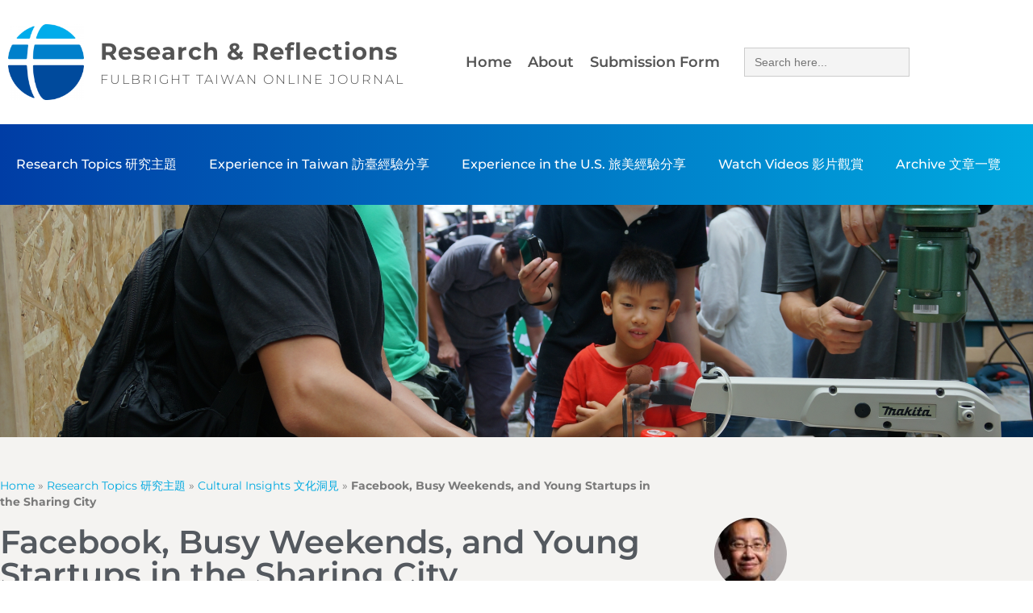

--- FILE ---
content_type: text/html; charset=UTF-8
request_url: https://journal.fulbright.org.tw/facebook-busy-weekends-and-young-startups-in-the-sharing-city/
body_size: 42950
content:
<!doctype html>
<html dir="ltr" lang="en-US" prefix="og: https://ogp.me/ns#">
<head><meta charset="UTF-8"><script>if(navigator.userAgent.match(/MSIE|Internet Explorer/i)||navigator.userAgent.match(/Trident\/7\..*?rv:11/i)){var href=document.location.href;if(!href.match(/[?&]nowprocket/)){if(href.indexOf("?")==-1){if(href.indexOf("#")==-1){document.location.href=href+"?nowprocket=1"}else{document.location.href=href.replace("#","?nowprocket=1#")}}else{if(href.indexOf("#")==-1){document.location.href=href+"&nowprocket=1"}else{document.location.href=href.replace("#","&nowprocket=1#")}}}}</script><script>(()=>{class RocketLazyLoadScripts{constructor(){this.v="2.0.3",this.userEvents=["keydown","keyup","mousedown","mouseup","mousemove","mouseover","mouseenter","mouseout","mouseleave","touchmove","touchstart","touchend","touchcancel","wheel","click","dblclick","input","visibilitychange"],this.attributeEvents=["onblur","onclick","oncontextmenu","ondblclick","onfocus","onmousedown","onmouseenter","onmouseleave","onmousemove","onmouseout","onmouseover","onmouseup","onmousewheel","onscroll","onsubmit"]}async t(){this.i(),this.o(),/iP(ad|hone)/.test(navigator.userAgent)&&this.h(),this.u(),this.l(this),this.m(),this.k(this),this.p(this),this._(),await Promise.all([this.R(),this.L()]),this.lastBreath=Date.now(),this.S(this),this.P(),this.D(),this.O(),this.M(),await this.C(this.delayedScripts.normal),await this.C(this.delayedScripts.defer),await this.C(this.delayedScripts.async),this.F("domReady"),await this.T(),await this.j(),await this.I(),this.F("windowLoad"),await this.A(),window.dispatchEvent(new Event("rocket-allScriptsLoaded")),this.everythingLoaded=!0,this.lastTouchEnd&&await new Promise((t=>setTimeout(t,500-Date.now()+this.lastTouchEnd))),this.H(),this.F("all"),this.U(),this.W()}i(){this.CSPIssue=sessionStorage.getItem("rocketCSPIssue"),document.addEventListener("securitypolicyviolation",(t=>{this.CSPIssue||"script-src-elem"!==t.violatedDirective||"data"!==t.blockedURI||(this.CSPIssue=!0,sessionStorage.setItem("rocketCSPIssue",!0))}),{isRocket:!0})}o(){window.addEventListener("pageshow",(t=>{this.persisted=t.persisted,this.realWindowLoadedFired=!0}),{isRocket:!0}),window.addEventListener("pagehide",(()=>{this.onFirstUserAction=null}),{isRocket:!0})}h(){let t;function e(e){t=e}window.addEventListener("touchstart",e,{isRocket:!0}),window.addEventListener("touchend",(function i(o){Math.abs(o.changedTouches[0].pageX-t.changedTouches[0].pageX)<10&&Math.abs(o.changedTouches[0].pageY-t.changedTouches[0].pageY)<10&&o.timeStamp-t.timeStamp<200&&(o.target.dispatchEvent(new PointerEvent("click",{target:o.target,bubbles:!0,cancelable:!0,detail:1})),event.preventDefault(),window.removeEventListener("touchstart",e,{isRocket:!0}),window.removeEventListener("touchend",i,{isRocket:!0}))}),{isRocket:!0})}q(t){this.userActionTriggered||("mousemove"!==t.type||this.firstMousemoveIgnored?"keyup"===t.type||"mouseover"===t.type||"mouseout"===t.type||(this.userActionTriggered=!0,this.onFirstUserAction&&this.onFirstUserAction()):this.firstMousemoveIgnored=!0),"click"===t.type&&t.preventDefault(),this.savedUserEvents.length>0&&(t.stopPropagation(),t.stopImmediatePropagation()),"touchstart"===this.lastEvent&&"touchend"===t.type&&(this.lastTouchEnd=Date.now()),"click"===t.type&&(this.lastTouchEnd=0),this.lastEvent=t.type,this.savedUserEvents.push(t)}u(){this.savedUserEvents=[],this.userEventHandler=this.q.bind(this),this.userEvents.forEach((t=>window.addEventListener(t,this.userEventHandler,{passive:!1,isRocket:!0})))}U(){this.userEvents.forEach((t=>window.removeEventListener(t,this.userEventHandler,{passive:!1,isRocket:!0}))),this.savedUserEvents.forEach((t=>{t.target.dispatchEvent(new window[t.constructor.name](t.type,t))}))}m(){this.eventsMutationObserver=new MutationObserver((t=>{const e="return false";for(const i of t){if("attributes"===i.type){const t=i.target.getAttribute(i.attributeName);t&&t!==e&&(i.target.setAttribute("data-rocket-"+i.attributeName,t),i.target["rocket"+i.attributeName]=new Function("event",t),i.target.setAttribute(i.attributeName,e))}"childList"===i.type&&i.addedNodes.forEach((t=>{if(t.nodeType===Node.ELEMENT_NODE)for(const i of t.attributes)this.attributeEvents.includes(i.name)&&i.value&&""!==i.value&&(t.setAttribute("data-rocket-"+i.name,i.value),t["rocket"+i.name]=new Function("event",i.value),t.setAttribute(i.name,e))}))}})),this.eventsMutationObserver.observe(document,{subtree:!0,childList:!0,attributeFilter:this.attributeEvents})}H(){this.eventsMutationObserver.disconnect(),this.attributeEvents.forEach((t=>{document.querySelectorAll("[data-rocket-"+t+"]").forEach((e=>{e.setAttribute(t,e.getAttribute("data-rocket-"+t)),e.removeAttribute("data-rocket-"+t)}))}))}k(t){Object.defineProperty(HTMLElement.prototype,"onclick",{get(){return this.rocketonclick||null},set(e){this.rocketonclick=e,this.setAttribute(t.everythingLoaded?"onclick":"data-rocket-onclick","this.rocketonclick(event)")}})}S(t){function e(e,i){let o=e[i];e[i]=null,Object.defineProperty(e,i,{get:()=>o,set(s){t.everythingLoaded?o=s:e["rocket"+i]=o=s}})}e(document,"onreadystatechange"),e(window,"onload"),e(window,"onpageshow");try{Object.defineProperty(document,"readyState",{get:()=>t.rocketReadyState,set(e){t.rocketReadyState=e},configurable:!0}),document.readyState="loading"}catch(t){console.log("WPRocket DJE readyState conflict, bypassing")}}l(t){this.originalAddEventListener=EventTarget.prototype.addEventListener,this.originalRemoveEventListener=EventTarget.prototype.removeEventListener,this.savedEventListeners=[],EventTarget.prototype.addEventListener=function(e,i,o){o&&o.isRocket||!t.B(e,this)&&!t.userEvents.includes(e)||t.B(e,this)&&!t.userActionTriggered||e.startsWith("rocket-")||t.everythingLoaded?t.originalAddEventListener.call(this,e,i,o):t.savedEventListeners.push({target:this,remove:!1,type:e,func:i,options:o})},EventTarget.prototype.removeEventListener=function(e,i,o){o&&o.isRocket||!t.B(e,this)&&!t.userEvents.includes(e)||t.B(e,this)&&!t.userActionTriggered||e.startsWith("rocket-")||t.everythingLoaded?t.originalRemoveEventListener.call(this,e,i,o):t.savedEventListeners.push({target:this,remove:!0,type:e,func:i,options:o})}}F(t){"all"===t&&(EventTarget.prototype.addEventListener=this.originalAddEventListener,EventTarget.prototype.removeEventListener=this.originalRemoveEventListener),this.savedEventListeners=this.savedEventListeners.filter((e=>{let i=e.type,o=e.target||window;return"domReady"===t&&"DOMContentLoaded"!==i&&"readystatechange"!==i||("windowLoad"===t&&"load"!==i&&"readystatechange"!==i&&"pageshow"!==i||(this.B(i,o)&&(i="rocket-"+i),e.remove?o.removeEventListener(i,e.func,e.options):o.addEventListener(i,e.func,e.options),!1))}))}p(t){let e;function i(e){return t.everythingLoaded?e:e.split(" ").map((t=>"load"===t||t.startsWith("load.")?"rocket-jquery-load":t)).join(" ")}function o(o){function s(e){const s=o.fn[e];o.fn[e]=o.fn.init.prototype[e]=function(){return this[0]===window&&t.userActionTriggered&&("string"==typeof arguments[0]||arguments[0]instanceof String?arguments[0]=i(arguments[0]):"object"==typeof arguments[0]&&Object.keys(arguments[0]).forEach((t=>{const e=arguments[0][t];delete arguments[0][t],arguments[0][i(t)]=e}))),s.apply(this,arguments),this}}if(o&&o.fn&&!t.allJQueries.includes(o)){const e={DOMContentLoaded:[],"rocket-DOMContentLoaded":[]};for(const t in e)document.addEventListener(t,(()=>{e[t].forEach((t=>t()))}),{isRocket:!0});o.fn.ready=o.fn.init.prototype.ready=function(i){function s(){parseInt(o.fn.jquery)>2?setTimeout((()=>i.bind(document)(o))):i.bind(document)(o)}return t.realDomReadyFired?!t.userActionTriggered||t.fauxDomReadyFired?s():e["rocket-DOMContentLoaded"].push(s):e.DOMContentLoaded.push(s),o([])},s("on"),s("one"),s("off"),t.allJQueries.push(o)}e=o}t.allJQueries=[],o(window.jQuery),Object.defineProperty(window,"jQuery",{get:()=>e,set(t){o(t)}})}P(){const t=new Map;document.write=document.writeln=function(e){const i=document.currentScript,o=document.createRange(),s=i.parentElement;let n=t.get(i);void 0===n&&(n=i.nextSibling,t.set(i,n));const c=document.createDocumentFragment();o.setStart(c,0),c.appendChild(o.createContextualFragment(e)),s.insertBefore(c,n)}}async R(){return new Promise((t=>{this.userActionTriggered?t():this.onFirstUserAction=t}))}async L(){return new Promise((t=>{document.addEventListener("DOMContentLoaded",(()=>{this.realDomReadyFired=!0,t()}),{isRocket:!0})}))}async I(){return this.realWindowLoadedFired?Promise.resolve():new Promise((t=>{window.addEventListener("load",t,{isRocket:!0})}))}M(){this.pendingScripts=[];this.scriptsMutationObserver=new MutationObserver((t=>{for(const e of t)e.addedNodes.forEach((t=>{"SCRIPT"!==t.tagName||t.noModule||t.isWPRocket||this.pendingScripts.push({script:t,promise:new Promise((e=>{const i=()=>{const i=this.pendingScripts.findIndex((e=>e.script===t));i>=0&&this.pendingScripts.splice(i,1),e()};t.addEventListener("load",i,{isRocket:!0}),t.addEventListener("error",i,{isRocket:!0}),setTimeout(i,1e3)}))})}))})),this.scriptsMutationObserver.observe(document,{childList:!0,subtree:!0})}async j(){await this.J(),this.pendingScripts.length?(await this.pendingScripts[0].promise,await this.j()):this.scriptsMutationObserver.disconnect()}D(){this.delayedScripts={normal:[],async:[],defer:[]},document.querySelectorAll("script[type$=rocketlazyloadscript]").forEach((t=>{t.hasAttribute("data-rocket-src")?t.hasAttribute("async")&&!1!==t.async?this.delayedScripts.async.push(t):t.hasAttribute("defer")&&!1!==t.defer||"module"===t.getAttribute("data-rocket-type")?this.delayedScripts.defer.push(t):this.delayedScripts.normal.push(t):this.delayedScripts.normal.push(t)}))}async _(){await this.L();let t=[];document.querySelectorAll("script[type$=rocketlazyloadscript][data-rocket-src]").forEach((e=>{let i=e.getAttribute("data-rocket-src");if(i&&!i.startsWith("data:")){i.startsWith("//")&&(i=location.protocol+i);try{const o=new URL(i).origin;o!==location.origin&&t.push({src:o,crossOrigin:e.crossOrigin||"module"===e.getAttribute("data-rocket-type")})}catch(t){}}})),t=[...new Map(t.map((t=>[JSON.stringify(t),t]))).values()],this.N(t,"preconnect")}async $(t){if(await this.G(),!0!==t.noModule||!("noModule"in HTMLScriptElement.prototype))return new Promise((e=>{let i;function o(){(i||t).setAttribute("data-rocket-status","executed"),e()}try{if(navigator.userAgent.includes("Firefox/")||""===navigator.vendor||this.CSPIssue)i=document.createElement("script"),[...t.attributes].forEach((t=>{let e=t.nodeName;"type"!==e&&("data-rocket-type"===e&&(e="type"),"data-rocket-src"===e&&(e="src"),i.setAttribute(e,t.nodeValue))})),t.text&&(i.text=t.text),t.nonce&&(i.nonce=t.nonce),i.hasAttribute("src")?(i.addEventListener("load",o,{isRocket:!0}),i.addEventListener("error",(()=>{i.setAttribute("data-rocket-status","failed-network"),e()}),{isRocket:!0}),setTimeout((()=>{i.isConnected||e()}),1)):(i.text=t.text,o()),i.isWPRocket=!0,t.parentNode.replaceChild(i,t);else{const i=t.getAttribute("data-rocket-type"),s=t.getAttribute("data-rocket-src");i?(t.type=i,t.removeAttribute("data-rocket-type")):t.removeAttribute("type"),t.addEventListener("load",o,{isRocket:!0}),t.addEventListener("error",(i=>{this.CSPIssue&&i.target.src.startsWith("data:")?(console.log("WPRocket: CSP fallback activated"),t.removeAttribute("src"),this.$(t).then(e)):(t.setAttribute("data-rocket-status","failed-network"),e())}),{isRocket:!0}),s?(t.fetchPriority="high",t.removeAttribute("data-rocket-src"),t.src=s):t.src="data:text/javascript;base64,"+window.btoa(unescape(encodeURIComponent(t.text)))}}catch(i){t.setAttribute("data-rocket-status","failed-transform"),e()}}));t.setAttribute("data-rocket-status","skipped")}async C(t){const e=t.shift();return e?(e.isConnected&&await this.$(e),this.C(t)):Promise.resolve()}O(){this.N([...this.delayedScripts.normal,...this.delayedScripts.defer,...this.delayedScripts.async],"preload")}N(t,e){this.trash=this.trash||[];let i=!0;var o=document.createDocumentFragment();t.forEach((t=>{const s=t.getAttribute&&t.getAttribute("data-rocket-src")||t.src;if(s&&!s.startsWith("data:")){const n=document.createElement("link");n.href=s,n.rel=e,"preconnect"!==e&&(n.as="script",n.fetchPriority=i?"high":"low"),t.getAttribute&&"module"===t.getAttribute("data-rocket-type")&&(n.crossOrigin=!0),t.crossOrigin&&(n.crossOrigin=t.crossOrigin),t.integrity&&(n.integrity=t.integrity),t.nonce&&(n.nonce=t.nonce),o.appendChild(n),this.trash.push(n),i=!1}})),document.head.appendChild(o)}W(){this.trash.forEach((t=>t.remove()))}async T(){try{document.readyState="interactive"}catch(t){}this.fauxDomReadyFired=!0;try{await this.G(),document.dispatchEvent(new Event("rocket-readystatechange")),await this.G(),document.rocketonreadystatechange&&document.rocketonreadystatechange(),await this.G(),document.dispatchEvent(new Event("rocket-DOMContentLoaded")),await this.G(),window.dispatchEvent(new Event("rocket-DOMContentLoaded"))}catch(t){console.error(t)}}async A(){try{document.readyState="complete"}catch(t){}try{await this.G(),document.dispatchEvent(new Event("rocket-readystatechange")),await this.G(),document.rocketonreadystatechange&&document.rocketonreadystatechange(),await this.G(),window.dispatchEvent(new Event("rocket-load")),await this.G(),window.rocketonload&&window.rocketonload(),await this.G(),this.allJQueries.forEach((t=>t(window).trigger("rocket-jquery-load"))),await this.G();const t=new Event("rocket-pageshow");t.persisted=this.persisted,window.dispatchEvent(t),await this.G(),window.rocketonpageshow&&window.rocketonpageshow({persisted:this.persisted})}catch(t){console.error(t)}}async G(){Date.now()-this.lastBreath>45&&(await this.J(),this.lastBreath=Date.now())}async J(){return document.hidden?new Promise((t=>setTimeout(t))):new Promise((t=>requestAnimationFrame(t)))}B(t,e){return e===document&&"readystatechange"===t||(e===document&&"DOMContentLoaded"===t||(e===window&&"DOMContentLoaded"===t||(e===window&&"load"===t||e===window&&"pageshow"===t)))}static run(){(new RocketLazyLoadScripts).t()}}RocketLazyLoadScripts.run()})();</script>
	
	<meta name="viewport" content="width=device-width, initial-scale=1">
	<link rel="profile" href="https://gmpg.org/xfn/11">
	<title>Facebook, Busy Weekends, and Young Startups in the Sharing City - Research &amp; Reflections</title><link rel="preload" data-rocket-preload as="image" href="https://journal.fulbright.org.tw/wp-content/uploads/2016/11/4b9f9da50cf2f358abdcd4a4321104f9.jpg" fetchpriority="high">

		<!-- All in One SEO 4.9.1.1 - aioseo.com -->
	<meta name="description" content="I arrived in Taipei in late June of 2015 to begin my sabbatical leave and my Fulbright research focusing on the “sharing city,” part of a phenomenon that is going on worldwide. From Europe to Asia, activities such as food sharing, co-working, and all forms of commoning are redefining social relationships in cities as" />
	<meta name="robots" content="max-image-preview:large" />
	<meta name="author" content="Jeffrey Hou侯志仁"/>
	<link rel="canonical" href="https://journal.fulbright.org.tw/facebook-busy-weekends-and-young-startups-in-the-sharing-city/" />
	<meta name="generator" content="All in One SEO (AIOSEO) 4.9.1.1" />
		<meta property="og:locale" content="en_US" />
		<meta property="og:site_name" content="Research &amp; Reflections - Fulbright Taiwan Online Journal" />
		<meta property="og:type" content="article" />
		<meta property="og:title" content="Facebook, Busy Weekends, and Young Startups in the Sharing City - Research &amp; Reflections" />
		<meta property="og:description" content="I arrived in Taipei in late June of 2015 to begin my sabbatical leave and my Fulbright research focusing on the “sharing city,” part of a phenomenon that is going on worldwide. From Europe to Asia, activities such as food sharing, co-working, and all forms of commoning are redefining social relationships in cities as" />
		<meta property="og:url" content="https://journal.fulbright.org.tw/facebook-busy-weekends-and-young-startups-in-the-sharing-city/" />
		<meta property="article:published_time" content="2016-11-22T22:24:31+00:00" />
		<meta property="article:modified_time" content="2020-09-30T03:14:08+00:00" />
		<meta name="twitter:card" content="summary_large_image" />
		<meta name="twitter:title" content="Facebook, Busy Weekends, and Young Startups in the Sharing City - Research &amp; Reflections" />
		<meta name="twitter:description" content="I arrived in Taipei in late June of 2015 to begin my sabbatical leave and my Fulbright research focusing on the “sharing city,” part of a phenomenon that is going on worldwide. From Europe to Asia, activities such as food sharing, co-working, and all forms of commoning are redefining social relationships in cities as" />
		<script type="application/ld+json" class="aioseo-schema">
			{"@context":"https:\/\/schema.org","@graph":[{"@type":"BlogPosting","@id":"https:\/\/journal.fulbright.org.tw\/facebook-busy-weekends-and-young-startups-in-the-sharing-city\/#blogposting","name":"Facebook, Busy Weekends, and Young Startups in the Sharing City - Research & Reflections","headline":"Facebook, Busy Weekends, and Young Startups in the Sharing City","author":{"@id":"https:\/\/journal.fulbright.org.tw\/author\/jeffery-hou\/#author"},"publisher":{"@id":"https:\/\/journal.fulbright.org.tw\/#organization"},"image":{"@type":"ImageObject","url":"https:\/\/journal.fulbright.org.tw\/wp-content\/uploads\/2016\/11\/4b9f9da50cf2f358abdcd4a4321104f9.jpg","width":4912,"height":3264},"datePublished":"2016-11-23T06:24:31+08:00","dateModified":"2020-09-30T11:14:08+08:00","inLanguage":"en-US","mainEntityOfPage":{"@id":"https:\/\/journal.fulbright.org.tw\/facebook-busy-weekends-and-young-startups-in-the-sharing-city\/#webpage"},"isPartOf":{"@id":"https:\/\/journal.fulbright.org.tw\/facebook-busy-weekends-and-young-startups-in-the-sharing-city\/#webpage"},"articleSection":"Cultural Insights \u6587\u5316\u6d1e\u898b, Senior Scholar, community design, crosscultural placemaking, English, phenomenon, public space, Urban, people"},{"@type":"BreadcrumbList","@id":"https:\/\/journal.fulbright.org.tw\/facebook-busy-weekends-and-young-startups-in-the-sharing-city\/#breadcrumblist","itemListElement":[{"@type":"ListItem","@id":"https:\/\/journal.fulbright.org.tw#listItem","position":1,"name":"Home","item":"https:\/\/journal.fulbright.org.tw","nextItem":{"@type":"ListItem","@id":"https:\/\/journal.fulbright.org.tw\/category\/research-topics\/#listItem","name":"Research Topics \u7814\u7a76\u4e3b\u984c"}},{"@type":"ListItem","@id":"https:\/\/journal.fulbright.org.tw\/category\/research-topics\/#listItem","position":2,"name":"Research Topics \u7814\u7a76\u4e3b\u984c","item":"https:\/\/journal.fulbright.org.tw\/category\/research-topics\/","nextItem":{"@type":"ListItem","@id":"https:\/\/journal.fulbright.org.tw\/category\/research-topics\/cultural-insights\/#listItem","name":"Cultural Insights \u6587\u5316\u6d1e\u898b"},"previousItem":{"@type":"ListItem","@id":"https:\/\/journal.fulbright.org.tw#listItem","name":"Home"}},{"@type":"ListItem","@id":"https:\/\/journal.fulbright.org.tw\/category\/research-topics\/cultural-insights\/#listItem","position":3,"name":"Cultural Insights \u6587\u5316\u6d1e\u898b","item":"https:\/\/journal.fulbright.org.tw\/category\/research-topics\/cultural-insights\/","nextItem":{"@type":"ListItem","@id":"https:\/\/journal.fulbright.org.tw\/facebook-busy-weekends-and-young-startups-in-the-sharing-city\/#listItem","name":"Facebook, Busy Weekends, and Young Startups in the Sharing City"},"previousItem":{"@type":"ListItem","@id":"https:\/\/journal.fulbright.org.tw\/category\/research-topics\/#listItem","name":"Research Topics \u7814\u7a76\u4e3b\u984c"}},{"@type":"ListItem","@id":"https:\/\/journal.fulbright.org.tw\/facebook-busy-weekends-and-young-startups-in-the-sharing-city\/#listItem","position":4,"name":"Facebook, Busy Weekends, and Young Startups in the Sharing City","previousItem":{"@type":"ListItem","@id":"https:\/\/journal.fulbright.org.tw\/category\/research-topics\/cultural-insights\/#listItem","name":"Cultural Insights \u6587\u5316\u6d1e\u898b"}}]},{"@type":"Organization","@id":"https:\/\/journal.fulbright.org.tw\/#organization","name":"Research & Reflections","description":"Fulbright Taiwan Online Journal","url":"https:\/\/journal.fulbright.org.tw\/"},{"@type":"Person","@id":"https:\/\/journal.fulbright.org.tw\/author\/jeffery-hou\/#author","url":"https:\/\/journal.fulbright.org.tw\/author\/jeffery-hou\/","name":"Jeffrey Hou\u4faf\u5fd7\u4ec1","image":{"@type":"ImageObject","@id":"https:\/\/journal.fulbright.org.tw\/facebook-busy-weekends-and-young-startups-in-the-sharing-city\/#authorImage","url":"https:\/\/journal.fulbright.org.tw\/wp-content\/uploads\/2019\/10\/191-e1571886070301.jpg","width":96,"height":96,"caption":"Jeffrey Hou\u4faf\u5fd7\u4ec1"}},{"@type":"WebPage","@id":"https:\/\/journal.fulbright.org.tw\/facebook-busy-weekends-and-young-startups-in-the-sharing-city\/#webpage","url":"https:\/\/journal.fulbright.org.tw\/facebook-busy-weekends-and-young-startups-in-the-sharing-city\/","name":"Facebook, Busy Weekends, and Young Startups in the Sharing City - Research & Reflections","description":"I arrived in Taipei in late June of 2015 to begin my sabbatical leave and my Fulbright research focusing on the \u201csharing city,\u201d part of a phenomenon that is going on worldwide. From Europe to Asia, activities such as food sharing, co-working, and all forms of commoning are redefining social relationships in cities as","inLanguage":"en-US","isPartOf":{"@id":"https:\/\/journal.fulbright.org.tw\/#website"},"breadcrumb":{"@id":"https:\/\/journal.fulbright.org.tw\/facebook-busy-weekends-and-young-startups-in-the-sharing-city\/#breadcrumblist"},"author":{"@id":"https:\/\/journal.fulbright.org.tw\/author\/jeffery-hou\/#author"},"creator":{"@id":"https:\/\/journal.fulbright.org.tw\/author\/jeffery-hou\/#author"},"image":{"@type":"ImageObject","url":"https:\/\/journal.fulbright.org.tw\/wp-content\/uploads\/2016\/11\/4b9f9da50cf2f358abdcd4a4321104f9.jpg","@id":"https:\/\/journal.fulbright.org.tw\/facebook-busy-weekends-and-young-startups-in-the-sharing-city\/#mainImage","width":4912,"height":3264},"primaryImageOfPage":{"@id":"https:\/\/journal.fulbright.org.tw\/facebook-busy-weekends-and-young-startups-in-the-sharing-city\/#mainImage"},"datePublished":"2016-11-23T06:24:31+08:00","dateModified":"2020-09-30T11:14:08+08:00"},{"@type":"WebSite","@id":"https:\/\/journal.fulbright.org.tw\/#website","url":"https:\/\/journal.fulbright.org.tw\/","name":"Research & Reflections","description":"Fulbright Taiwan Online Journal","inLanguage":"en-US","publisher":{"@id":"https:\/\/journal.fulbright.org.tw\/#organization"}}]}
		</script>
		<!-- All in One SEO -->



<meta name="robots" content="max-snippet:-1, max-image-preview:large, max-video-preview:-1"/>
<link rel="canonical" href="https://journal.fulbright.org.tw/facebook-busy-weekends-and-young-startups-in-the-sharing-city/" />
<meta property="og:locale" content="en_US" />
<meta property="og:type" content="article" />
<meta property="og:title" content="Facebook, Busy Weekends, and Young Startups in the Sharing City - Research &amp; Reflections" />
<meta property="og:description" content="   I arrived in Taipei in late June of 2015 to begin my sabbatical leave and my Fulbright research focusing on the “sharing city,” part of a phenomenon that is going on worldwide. From Europe to Asia, activities such as food sharing, co-working, and all forms of commoning are redefining social relationships in cities as &hellip;" />
<meta property="og:url" content="https://journal.fulbright.org.tw/facebook-busy-weekends-and-young-startups-in-the-sharing-city/" />
<meta property="og:site_name" content="Research &amp; Reflections" />
<meta property="article:publisher" content="https://www.facebook.com/FulbrightTaiwan" />
<meta property="article:tag" content="community design" />
<meta property="article:tag" content="crosscultural placemaking" />
<meta property="article:tag" content="English" />
<meta property="article:tag" content="phenomenon" />
<meta property="article:tag" content="public space" />
<meta property="article:tag" content="Urban" />
<meta property="article:section" content="Cultural Insights 文化洞見" />
<meta property="article:published_time" content="2016-11-22T22:24:31+08:00" />
<meta property="article:modified_time" content="2020-09-30T03:14:08+08:00" />
<meta property="og:updated_time" content="2020-09-30T03:14:08+08:00" />
<meta property="og:image" content="https://journal.fulbright.org.tw/wp-content/uploads/2016/11/4b9f9da50cf2f358abdcd4a4321104f9-1024x680.jpg" />
<meta property="og:image:secure_url" content="https://journal.fulbright.org.tw/wp-content/uploads/2016/11/4b9f9da50cf2f358abdcd4a4321104f9-1024x680.jpg" />
<meta property="og:image:width" content="1024" />
<meta property="og:image:height" content="680" />
<meta name="twitter:card" content="summary_large_image" />
<meta name="twitter:description" content="   I arrived in Taipei in late June of 2015 to begin my sabbatical leave and my Fulbright research focusing on the “sharing city,” part of a phenomenon that is going on worldwide. From Europe to Asia, activities such as food sharing, co-working, and all forms of commoning are redefining social relationships in cities as [&hellip;]" />
<meta name="twitter:title" content="Facebook, Busy Weekends, and Young Startups in the Sharing City - Research &amp; Reflections" />
<meta name="twitter:image" content="https://journal.fulbright.org.tw/wp-content/uploads/2016/11/4b9f9da50cf2f358abdcd4a4321104f9.jpg" />
<script type='application/ld+json' class='yoast-schema-graph yoast-schema-graph--main'>{"@context":"https://schema.org","@graph":[{"@type":"Organization","@id":"https://journal.fulbright.org.tw/#organization","name":"Fulbright Taiwan","url":"https://journal.fulbright.org.tw/","sameAs":["https://www.facebook.com/FulbrightTaiwan","http://www.youtube.com/fulbrightintaiwan"],"logo":{"@type":"ImageObject","@id":"https://journal.fulbright.org.tw/#logo","url":"https://journal.fulbright.org.tw/wp-content/uploads/2019/10/03_Fulbright_Taiwan_Logo_Seal-01.png","width":"1004","height":"1004","caption":"Fulbright Taiwan"},"image":{"@id":"https://journal.fulbright.org.tw/#logo"}},{"@type":"WebSite","@id":"https://journal.fulbright.org.tw/#website","url":"https://journal.fulbright.org.tw/","name":"Research &amp; Reflections","publisher":{"@id":"https://journal.fulbright.org.tw/#organization"},"potentialAction":{"@type":"SearchAction","target":"https://journal.fulbright.org.tw/?s={search_term_string}","query-input":"required name=search_term_string"}},{"@type":"ImageObject","@id":"https://journal.fulbright.org.tw/facebook-busy-weekends-and-young-startups-in-the-sharing-city/#primaryimage","url":"https://journal.fulbright.org.tw/wp-content/uploads/2016/11/4b9f9da50cf2f358abdcd4a4321104f9.jpg","width":4912,"height":3264},{"@type":"WebPage","@id":"https://journal.fulbright.org.tw/facebook-busy-weekends-and-young-startups-in-the-sharing-city/#webpage","url":"https://journal.fulbright.org.tw/facebook-busy-weekends-and-young-startups-in-the-sharing-city/","inLanguage":"en-US","name":"Facebook, Busy Weekends, and Young Startups in the Sharing City - Research &amp; Reflections","isPartOf":{"@id":"https://journal.fulbright.org.tw/#website"},"primaryImageOfPage":{"@id":"https://journal.fulbright.org.tw/facebook-busy-weekends-and-young-startups-in-the-sharing-city/#primaryimage"},"datePublished":"2016-11-22T22:24:31+08:00","dateModified":"2020-09-30T03:14:08+08:00","breadcrumb":{"@id":"https://journal.fulbright.org.tw/facebook-busy-weekends-and-young-startups-in-the-sharing-city/#breadcrumb"}},{"@type":"BreadcrumbList","@id":"https://journal.fulbright.org.tw/facebook-busy-weekends-and-young-startups-in-the-sharing-city/#breadcrumb","itemListElement":[{"@type":"ListItem","position":1,"item":{"@type":"WebPage","@id":"https://journal.fulbright.org.tw/","url":"https://journal.fulbright.org.tw/","name":"Home"}},{"@type":"ListItem","position":2,"item":{"@type":"WebPage","@id":"https://journal.fulbright.org.tw/category/research-topics/","url":"https://journal.fulbright.org.tw/category/research-topics/","name":"Research Topics \u7814\u7a76\u4e3b\u984c"}},{"@type":"ListItem","position":3,"item":{"@type":"WebPage","@id":"https://journal.fulbright.org.tw/category/research-topics/cultural-insights/","url":"https://journal.fulbright.org.tw/category/research-topics/cultural-insights/","name":"Cultural Insights \u6587\u5316\u6d1e\u898b"}},{"@type":"ListItem","position":4,"item":{"@type":"WebPage","@id":"https://journal.fulbright.org.tw/facebook-busy-weekends-and-young-startups-in-the-sharing-city/","url":"https://journal.fulbright.org.tw/facebook-busy-weekends-and-young-startups-in-the-sharing-city/","name":"Facebook, Busy Weekends, and Young Startups in the Sharing City"}}]},{"@type":"Article","@id":"https://journal.fulbright.org.tw/facebook-busy-weekends-and-young-startups-in-the-sharing-city/#article","isPartOf":{"@id":"https://journal.fulbright.org.tw/facebook-busy-weekends-and-young-startups-in-the-sharing-city/#webpage"},"author":{"@id":"https://journal.fulbright.org.tw/#/schema/person/240e8e15b347b2f20c5537fddaa464b6"},"headline":"Facebook, Busy Weekends, and Young Startups in the Sharing City","datePublished":"2016-11-22T22:24:31+08:00","dateModified":"2020-09-30T03:14:08+08:00","commentCount":0,"mainEntityOfPage":{"@id":"https://journal.fulbright.org.tw/facebook-busy-weekends-and-young-startups-in-the-sharing-city/#webpage"},"publisher":{"@id":"https://journal.fulbright.org.tw/#organization"},"image":{"@id":"https://journal.fulbright.org.tw/facebook-busy-weekends-and-young-startups-in-the-sharing-city/#primaryimage"},"keywords":"community design,crosscultural placemaking,English,phenomenon,public space,Urban","articleSection":"Cultural Insights \u6587\u5316\u6d1e\u898b,Senior Scholar"},{"@type":["Person"],"@id":"https://journal.fulbright.org.tw/#/schema/person/240e8e15b347b2f20c5537fddaa464b6","name":"Jeffrey Hou\u4faf\u5fd7\u4ec1","image":{"@type":"ImageObject","@id":"https://journal.fulbright.org.tw/#authorlogo","url":"https://journal.fulbright.org.tw/wp-content/uploads/2019/10/191-e1571886070301.jpg","caption":"Jeffrey Hou\u4faf\u5fd7\u4ec1"},"description":"\r\n\t<a href=\"mailto:jhou@uw.edu\">Jeffrey Hou</a> is Professor and Chair of Landscape Architecture at the University of Washington, Seattle. Focusing on design activism, public space, and cross-cultural placemaking, he is an author and editor of several books, including <i>Greening Cities, Growing Community: Learning from Seattle\u2019s Urban Community Gardens</i> (2009), <i>Insurgent Public Space: Guerrilla Urbanism and the Remaking of Contemporary Cities</i> (2010), <i>Transcultural Cities: Border-Crossing and Placemaking</i> (2013). In a career that spans across the Pacific, he has worked with indigenous tribes, farmers, and fishers in Taiwan, neighborhood residents in Japan, villagers in China, and inner-city immigrant youths and elders in North American cities.\u00a0","sameAs":[]}]}</script>
<!-- / Yoast SEO Premium plugin. -->

<link rel='dns-prefetch' href='//www.googletagmanager.com' />
<link rel="alternate" type="application/rss+xml" title="Research &amp; Reflections &raquo; Feed" href="https://journal.fulbright.org.tw/feed/" />
<link rel="alternate" type="application/rss+xml" title="Research &amp; Reflections &raquo; Comments Feed" href="https://journal.fulbright.org.tw/comments/feed/" />
<link rel="alternate" title="oEmbed (JSON)" type="application/json+oembed" href="https://journal.fulbright.org.tw/wp-json/oembed/1.0/embed?url=https%3A%2F%2Fjournal.fulbright.org.tw%2Ffacebook-busy-weekends-and-young-startups-in-the-sharing-city%2F" />
<link rel="alternate" title="oEmbed (XML)" type="text/xml+oembed" href="https://journal.fulbright.org.tw/wp-json/oembed/1.0/embed?url=https%3A%2F%2Fjournal.fulbright.org.tw%2Ffacebook-busy-weekends-and-young-startups-in-the-sharing-city%2F&#038;format=xml" />
		<!-- This site uses the Google Analytics by MonsterInsights plugin v9.11.1 - Using Analytics tracking - https://www.monsterinsights.com/ -->
							<script type="rocketlazyloadscript" data-rocket-src="//www.googletagmanager.com/gtag/js?id=G-Y5Y0XC8L2L"  data-cfasync="false" data-wpfc-render="false" async></script>
			<script type="rocketlazyloadscript" data-cfasync="false" data-wpfc-render="false">
				var mi_version = '9.11.1';
				var mi_track_user = true;
				var mi_no_track_reason = '';
								var MonsterInsightsDefaultLocations = {"page_location":"https:\/\/journal.fulbright.org.tw\/facebook-busy-weekends-and-young-startups-in-the-sharing-city\/"};
								if ( typeof MonsterInsightsPrivacyGuardFilter === 'function' ) {
					var MonsterInsightsLocations = (typeof MonsterInsightsExcludeQuery === 'object') ? MonsterInsightsPrivacyGuardFilter( MonsterInsightsExcludeQuery ) : MonsterInsightsPrivacyGuardFilter( MonsterInsightsDefaultLocations );
				} else {
					var MonsterInsightsLocations = (typeof MonsterInsightsExcludeQuery === 'object') ? MonsterInsightsExcludeQuery : MonsterInsightsDefaultLocations;
				}

								var disableStrs = [
										'ga-disable-G-Y5Y0XC8L2L',
									];

				/* Function to detect opted out users */
				function __gtagTrackerIsOptedOut() {
					for (var index = 0; index < disableStrs.length; index++) {
						if (document.cookie.indexOf(disableStrs[index] + '=true') > -1) {
							return true;
						}
					}

					return false;
				}

				/* Disable tracking if the opt-out cookie exists. */
				if (__gtagTrackerIsOptedOut()) {
					for (var index = 0; index < disableStrs.length; index++) {
						window[disableStrs[index]] = true;
					}
				}

				/* Opt-out function */
				function __gtagTrackerOptout() {
					for (var index = 0; index < disableStrs.length; index++) {
						document.cookie = disableStrs[index] + '=true; expires=Thu, 31 Dec 2099 23:59:59 UTC; path=/';
						window[disableStrs[index]] = true;
					}
				}

				if ('undefined' === typeof gaOptout) {
					function gaOptout() {
						__gtagTrackerOptout();
					}
				}
								window.dataLayer = window.dataLayer || [];

				window.MonsterInsightsDualTracker = {
					helpers: {},
					trackers: {},
				};
				if (mi_track_user) {
					function __gtagDataLayer() {
						dataLayer.push(arguments);
					}

					function __gtagTracker(type, name, parameters) {
						if (!parameters) {
							parameters = {};
						}

						if (parameters.send_to) {
							__gtagDataLayer.apply(null, arguments);
							return;
						}

						if (type === 'event') {
														parameters.send_to = monsterinsights_frontend.v4_id;
							var hookName = name;
							if (typeof parameters['event_category'] !== 'undefined') {
								hookName = parameters['event_category'] + ':' + name;
							}

							if (typeof MonsterInsightsDualTracker.trackers[hookName] !== 'undefined') {
								MonsterInsightsDualTracker.trackers[hookName](parameters);
							} else {
								__gtagDataLayer('event', name, parameters);
							}
							
						} else {
							__gtagDataLayer.apply(null, arguments);
						}
					}

					__gtagTracker('js', new Date());
					__gtagTracker('set', {
						'developer_id.dZGIzZG': true,
											});
					if ( MonsterInsightsLocations.page_location ) {
						__gtagTracker('set', MonsterInsightsLocations);
					}
										__gtagTracker('config', 'G-Y5Y0XC8L2L', {"forceSSL":"true","link_attribution":"true"} );
										window.gtag = __gtagTracker;										(function () {
						/* https://developers.google.com/analytics/devguides/collection/analyticsjs/ */
						/* ga and __gaTracker compatibility shim. */
						var noopfn = function () {
							return null;
						};
						var newtracker = function () {
							return new Tracker();
						};
						var Tracker = function () {
							return null;
						};
						var p = Tracker.prototype;
						p.get = noopfn;
						p.set = noopfn;
						p.send = function () {
							var args = Array.prototype.slice.call(arguments);
							args.unshift('send');
							__gaTracker.apply(null, args);
						};
						var __gaTracker = function () {
							var len = arguments.length;
							if (len === 0) {
								return;
							}
							var f = arguments[len - 1];
							if (typeof f !== 'object' || f === null || typeof f.hitCallback !== 'function') {
								if ('send' === arguments[0]) {
									var hitConverted, hitObject = false, action;
									if ('event' === arguments[1]) {
										if ('undefined' !== typeof arguments[3]) {
											hitObject = {
												'eventAction': arguments[3],
												'eventCategory': arguments[2],
												'eventLabel': arguments[4],
												'value': arguments[5] ? arguments[5] : 1,
											}
										}
									}
									if ('pageview' === arguments[1]) {
										if ('undefined' !== typeof arguments[2]) {
											hitObject = {
												'eventAction': 'page_view',
												'page_path': arguments[2],
											}
										}
									}
									if (typeof arguments[2] === 'object') {
										hitObject = arguments[2];
									}
									if (typeof arguments[5] === 'object') {
										Object.assign(hitObject, arguments[5]);
									}
									if ('undefined' !== typeof arguments[1].hitType) {
										hitObject = arguments[1];
										if ('pageview' === hitObject.hitType) {
											hitObject.eventAction = 'page_view';
										}
									}
									if (hitObject) {
										action = 'timing' === arguments[1].hitType ? 'timing_complete' : hitObject.eventAction;
										hitConverted = mapArgs(hitObject);
										__gtagTracker('event', action, hitConverted);
									}
								}
								return;
							}

							function mapArgs(args) {
								var arg, hit = {};
								var gaMap = {
									'eventCategory': 'event_category',
									'eventAction': 'event_action',
									'eventLabel': 'event_label',
									'eventValue': 'event_value',
									'nonInteraction': 'non_interaction',
									'timingCategory': 'event_category',
									'timingVar': 'name',
									'timingValue': 'value',
									'timingLabel': 'event_label',
									'page': 'page_path',
									'location': 'page_location',
									'title': 'page_title',
									'referrer' : 'page_referrer',
								};
								for (arg in args) {
																		if (!(!args.hasOwnProperty(arg) || !gaMap.hasOwnProperty(arg))) {
										hit[gaMap[arg]] = args[arg];
									} else {
										hit[arg] = args[arg];
									}
								}
								return hit;
							}

							try {
								f.hitCallback();
							} catch (ex) {
							}
						};
						__gaTracker.create = newtracker;
						__gaTracker.getByName = newtracker;
						__gaTracker.getAll = function () {
							return [];
						};
						__gaTracker.remove = noopfn;
						__gaTracker.loaded = true;
						window['__gaTracker'] = __gaTracker;
					})();
									} else {
										console.log("");
					(function () {
						function __gtagTracker() {
							return null;
						}

						window['__gtagTracker'] = __gtagTracker;
						window['gtag'] = __gtagTracker;
					})();
									}
			</script>
							<!-- / Google Analytics by MonsterInsights -->
		<style id='wp-img-auto-sizes-contain-inline-css'>
img:is([sizes=auto i],[sizes^="auto," i]){contain-intrinsic-size:3000px 1500px}
/*# sourceURL=wp-img-auto-sizes-contain-inline-css */
</style>
<link data-minify="1" rel='stylesheet' id='dashicons-css' href='https://journal.fulbright.org.tw/wp-content/cache/min/1/wp-includes/css/dashicons.min.css?ver=1767754881' media='all' />
<link data-minify="1" rel='stylesheet' id='post-views-counter-frontend-css' href='https://journal.fulbright.org.tw/wp-content/cache/min/1/wp-content/plugins/post-views-counter/css/frontend.css?ver=1767754881' media='all' />
<link data-minify="1" rel='stylesheet' id='font-awesome-5-all-css' href='https://journal.fulbright.org.tw/wp-content/cache/min/1/wp-content/plugins/elementor/assets/lib/font-awesome/css/all.min.css?ver=1767754881' media='all' />
<link rel='stylesheet' id='font-awesome-4-shim-css' href='https://journal.fulbright.org.tw/wp-content/plugins/elementor/assets/lib/font-awesome/css/v4-shims.min.css?ver=3.34.0' media='all' />
<link data-minify="1" rel='stylesheet' id='void-grid-main-css' href='https://journal.fulbright.org.tw/wp-content/cache/min/1/wp-content/plugins/void-elementor-post-grid-addon-for-elementor-page-builder/assets/css/main.css?ver=1767754881' media='all' />
<link rel='stylesheet' id='void-grid-bootstrap-css' href='https://journal.fulbright.org.tw/wp-content/plugins/void-elementor-post-grid-addon-for-elementor-page-builder/assets/css/bootstrap.min.css?ver=3.3.7' media='all' />
<style id='wp-emoji-styles-inline-css'>

	img.wp-smiley, img.emoji {
		display: inline !important;
		border: none !important;
		box-shadow: none !important;
		height: 1em !important;
		width: 1em !important;
		margin: 0 0.07em !important;
		vertical-align: -0.1em !important;
		background: none !important;
		padding: 0 !important;
	}
/*# sourceURL=wp-emoji-styles-inline-css */
</style>
<link rel='stylesheet' id='wp-block-library-css' href='https://journal.fulbright.org.tw/wp-includes/css/dist/block-library/style.min.css?ver=6.9' media='all' />
<link data-minify="1" rel='stylesheet' id='aioseo/css/src/vue/standalone/blocks/table-of-contents/global.scss-css' href='https://journal.fulbright.org.tw/wp-content/cache/min/1/wp-content/plugins/all-in-one-seo-pack/dist/Lite/assets/css/table-of-contents/global.e90f6d47.css?ver=1767754881' media='all' />
<link data-minify="1" rel='stylesheet' id='gdm-gutenberg-block-backend-js-css' href='https://journal.fulbright.org.tw/wp-content/cache/min/1/wp-content/plugins/google-drive-embedder/css/gdm-blocks.css?ver=1767754881' media='all' />
<style id='global-styles-inline-css'>
:root{--wp--preset--aspect-ratio--square: 1;--wp--preset--aspect-ratio--4-3: 4/3;--wp--preset--aspect-ratio--3-4: 3/4;--wp--preset--aspect-ratio--3-2: 3/2;--wp--preset--aspect-ratio--2-3: 2/3;--wp--preset--aspect-ratio--16-9: 16/9;--wp--preset--aspect-ratio--9-16: 9/16;--wp--preset--color--black: #000000;--wp--preset--color--cyan-bluish-gray: #abb8c3;--wp--preset--color--white: #ffffff;--wp--preset--color--pale-pink: #f78da7;--wp--preset--color--vivid-red: #cf2e2e;--wp--preset--color--luminous-vivid-orange: #ff6900;--wp--preset--color--luminous-vivid-amber: #fcb900;--wp--preset--color--light-green-cyan: #7bdcb5;--wp--preset--color--vivid-green-cyan: #00d084;--wp--preset--color--pale-cyan-blue: #8ed1fc;--wp--preset--color--vivid-cyan-blue: #0693e3;--wp--preset--color--vivid-purple: #9b51e0;--wp--preset--gradient--vivid-cyan-blue-to-vivid-purple: linear-gradient(135deg,rgb(6,147,227) 0%,rgb(155,81,224) 100%);--wp--preset--gradient--light-green-cyan-to-vivid-green-cyan: linear-gradient(135deg,rgb(122,220,180) 0%,rgb(0,208,130) 100%);--wp--preset--gradient--luminous-vivid-amber-to-luminous-vivid-orange: linear-gradient(135deg,rgb(252,185,0) 0%,rgb(255,105,0) 100%);--wp--preset--gradient--luminous-vivid-orange-to-vivid-red: linear-gradient(135deg,rgb(255,105,0) 0%,rgb(207,46,46) 100%);--wp--preset--gradient--very-light-gray-to-cyan-bluish-gray: linear-gradient(135deg,rgb(238,238,238) 0%,rgb(169,184,195) 100%);--wp--preset--gradient--cool-to-warm-spectrum: linear-gradient(135deg,rgb(74,234,220) 0%,rgb(151,120,209) 20%,rgb(207,42,186) 40%,rgb(238,44,130) 60%,rgb(251,105,98) 80%,rgb(254,248,76) 100%);--wp--preset--gradient--blush-light-purple: linear-gradient(135deg,rgb(255,206,236) 0%,rgb(152,150,240) 100%);--wp--preset--gradient--blush-bordeaux: linear-gradient(135deg,rgb(254,205,165) 0%,rgb(254,45,45) 50%,rgb(107,0,62) 100%);--wp--preset--gradient--luminous-dusk: linear-gradient(135deg,rgb(255,203,112) 0%,rgb(199,81,192) 50%,rgb(65,88,208) 100%);--wp--preset--gradient--pale-ocean: linear-gradient(135deg,rgb(255,245,203) 0%,rgb(182,227,212) 50%,rgb(51,167,181) 100%);--wp--preset--gradient--electric-grass: linear-gradient(135deg,rgb(202,248,128) 0%,rgb(113,206,126) 100%);--wp--preset--gradient--midnight: linear-gradient(135deg,rgb(2,3,129) 0%,rgb(40,116,252) 100%);--wp--preset--font-size--small: 13px;--wp--preset--font-size--medium: 20px;--wp--preset--font-size--large: 36px;--wp--preset--font-size--x-large: 42px;--wp--preset--spacing--20: 0.44rem;--wp--preset--spacing--30: 0.67rem;--wp--preset--spacing--40: 1rem;--wp--preset--spacing--50: 1.5rem;--wp--preset--spacing--60: 2.25rem;--wp--preset--spacing--70: 3.38rem;--wp--preset--spacing--80: 5.06rem;--wp--preset--shadow--natural: 6px 6px 9px rgba(0, 0, 0, 0.2);--wp--preset--shadow--deep: 12px 12px 50px rgba(0, 0, 0, 0.4);--wp--preset--shadow--sharp: 6px 6px 0px rgba(0, 0, 0, 0.2);--wp--preset--shadow--outlined: 6px 6px 0px -3px rgb(255, 255, 255), 6px 6px rgb(0, 0, 0);--wp--preset--shadow--crisp: 6px 6px 0px rgb(0, 0, 0);}:root { --wp--style--global--content-size: 800px;--wp--style--global--wide-size: 1200px; }:where(body) { margin: 0; }.wp-site-blocks > .alignleft { float: left; margin-right: 2em; }.wp-site-blocks > .alignright { float: right; margin-left: 2em; }.wp-site-blocks > .aligncenter { justify-content: center; margin-left: auto; margin-right: auto; }:where(.wp-site-blocks) > * { margin-block-start: 24px; margin-block-end: 0; }:where(.wp-site-blocks) > :first-child { margin-block-start: 0; }:where(.wp-site-blocks) > :last-child { margin-block-end: 0; }:root { --wp--style--block-gap: 24px; }:root :where(.is-layout-flow) > :first-child{margin-block-start: 0;}:root :where(.is-layout-flow) > :last-child{margin-block-end: 0;}:root :where(.is-layout-flow) > *{margin-block-start: 24px;margin-block-end: 0;}:root :where(.is-layout-constrained) > :first-child{margin-block-start: 0;}:root :where(.is-layout-constrained) > :last-child{margin-block-end: 0;}:root :where(.is-layout-constrained) > *{margin-block-start: 24px;margin-block-end: 0;}:root :where(.is-layout-flex){gap: 24px;}:root :where(.is-layout-grid){gap: 24px;}.is-layout-flow > .alignleft{float: left;margin-inline-start: 0;margin-inline-end: 2em;}.is-layout-flow > .alignright{float: right;margin-inline-start: 2em;margin-inline-end: 0;}.is-layout-flow > .aligncenter{margin-left: auto !important;margin-right: auto !important;}.is-layout-constrained > .alignleft{float: left;margin-inline-start: 0;margin-inline-end: 2em;}.is-layout-constrained > .alignright{float: right;margin-inline-start: 2em;margin-inline-end: 0;}.is-layout-constrained > .aligncenter{margin-left: auto !important;margin-right: auto !important;}.is-layout-constrained > :where(:not(.alignleft):not(.alignright):not(.alignfull)){max-width: var(--wp--style--global--content-size);margin-left: auto !important;margin-right: auto !important;}.is-layout-constrained > .alignwide{max-width: var(--wp--style--global--wide-size);}body .is-layout-flex{display: flex;}.is-layout-flex{flex-wrap: wrap;align-items: center;}.is-layout-flex > :is(*, div){margin: 0;}body .is-layout-grid{display: grid;}.is-layout-grid > :is(*, div){margin: 0;}body{padding-top: 0px;padding-right: 0px;padding-bottom: 0px;padding-left: 0px;}a:where(:not(.wp-element-button)){text-decoration: underline;}:root :where(.wp-element-button, .wp-block-button__link){background-color: #32373c;border-width: 0;color: #fff;font-family: inherit;font-size: inherit;font-style: inherit;font-weight: inherit;letter-spacing: inherit;line-height: inherit;padding-top: calc(0.667em + 2px);padding-right: calc(1.333em + 2px);padding-bottom: calc(0.667em + 2px);padding-left: calc(1.333em + 2px);text-decoration: none;text-transform: inherit;}.has-black-color{color: var(--wp--preset--color--black) !important;}.has-cyan-bluish-gray-color{color: var(--wp--preset--color--cyan-bluish-gray) !important;}.has-white-color{color: var(--wp--preset--color--white) !important;}.has-pale-pink-color{color: var(--wp--preset--color--pale-pink) !important;}.has-vivid-red-color{color: var(--wp--preset--color--vivid-red) !important;}.has-luminous-vivid-orange-color{color: var(--wp--preset--color--luminous-vivid-orange) !important;}.has-luminous-vivid-amber-color{color: var(--wp--preset--color--luminous-vivid-amber) !important;}.has-light-green-cyan-color{color: var(--wp--preset--color--light-green-cyan) !important;}.has-vivid-green-cyan-color{color: var(--wp--preset--color--vivid-green-cyan) !important;}.has-pale-cyan-blue-color{color: var(--wp--preset--color--pale-cyan-blue) !important;}.has-vivid-cyan-blue-color{color: var(--wp--preset--color--vivid-cyan-blue) !important;}.has-vivid-purple-color{color: var(--wp--preset--color--vivid-purple) !important;}.has-black-background-color{background-color: var(--wp--preset--color--black) !important;}.has-cyan-bluish-gray-background-color{background-color: var(--wp--preset--color--cyan-bluish-gray) !important;}.has-white-background-color{background-color: var(--wp--preset--color--white) !important;}.has-pale-pink-background-color{background-color: var(--wp--preset--color--pale-pink) !important;}.has-vivid-red-background-color{background-color: var(--wp--preset--color--vivid-red) !important;}.has-luminous-vivid-orange-background-color{background-color: var(--wp--preset--color--luminous-vivid-orange) !important;}.has-luminous-vivid-amber-background-color{background-color: var(--wp--preset--color--luminous-vivid-amber) !important;}.has-light-green-cyan-background-color{background-color: var(--wp--preset--color--light-green-cyan) !important;}.has-vivid-green-cyan-background-color{background-color: var(--wp--preset--color--vivid-green-cyan) !important;}.has-pale-cyan-blue-background-color{background-color: var(--wp--preset--color--pale-cyan-blue) !important;}.has-vivid-cyan-blue-background-color{background-color: var(--wp--preset--color--vivid-cyan-blue) !important;}.has-vivid-purple-background-color{background-color: var(--wp--preset--color--vivid-purple) !important;}.has-black-border-color{border-color: var(--wp--preset--color--black) !important;}.has-cyan-bluish-gray-border-color{border-color: var(--wp--preset--color--cyan-bluish-gray) !important;}.has-white-border-color{border-color: var(--wp--preset--color--white) !important;}.has-pale-pink-border-color{border-color: var(--wp--preset--color--pale-pink) !important;}.has-vivid-red-border-color{border-color: var(--wp--preset--color--vivid-red) !important;}.has-luminous-vivid-orange-border-color{border-color: var(--wp--preset--color--luminous-vivid-orange) !important;}.has-luminous-vivid-amber-border-color{border-color: var(--wp--preset--color--luminous-vivid-amber) !important;}.has-light-green-cyan-border-color{border-color: var(--wp--preset--color--light-green-cyan) !important;}.has-vivid-green-cyan-border-color{border-color: var(--wp--preset--color--vivid-green-cyan) !important;}.has-pale-cyan-blue-border-color{border-color: var(--wp--preset--color--pale-cyan-blue) !important;}.has-vivid-cyan-blue-border-color{border-color: var(--wp--preset--color--vivid-cyan-blue) !important;}.has-vivid-purple-border-color{border-color: var(--wp--preset--color--vivid-purple) !important;}.has-vivid-cyan-blue-to-vivid-purple-gradient-background{background: var(--wp--preset--gradient--vivid-cyan-blue-to-vivid-purple) !important;}.has-light-green-cyan-to-vivid-green-cyan-gradient-background{background: var(--wp--preset--gradient--light-green-cyan-to-vivid-green-cyan) !important;}.has-luminous-vivid-amber-to-luminous-vivid-orange-gradient-background{background: var(--wp--preset--gradient--luminous-vivid-amber-to-luminous-vivid-orange) !important;}.has-luminous-vivid-orange-to-vivid-red-gradient-background{background: var(--wp--preset--gradient--luminous-vivid-orange-to-vivid-red) !important;}.has-very-light-gray-to-cyan-bluish-gray-gradient-background{background: var(--wp--preset--gradient--very-light-gray-to-cyan-bluish-gray) !important;}.has-cool-to-warm-spectrum-gradient-background{background: var(--wp--preset--gradient--cool-to-warm-spectrum) !important;}.has-blush-light-purple-gradient-background{background: var(--wp--preset--gradient--blush-light-purple) !important;}.has-blush-bordeaux-gradient-background{background: var(--wp--preset--gradient--blush-bordeaux) !important;}.has-luminous-dusk-gradient-background{background: var(--wp--preset--gradient--luminous-dusk) !important;}.has-pale-ocean-gradient-background{background: var(--wp--preset--gradient--pale-ocean) !important;}.has-electric-grass-gradient-background{background: var(--wp--preset--gradient--electric-grass) !important;}.has-midnight-gradient-background{background: var(--wp--preset--gradient--midnight) !important;}.has-small-font-size{font-size: var(--wp--preset--font-size--small) !important;}.has-medium-font-size{font-size: var(--wp--preset--font-size--medium) !important;}.has-large-font-size{font-size: var(--wp--preset--font-size--large) !important;}.has-x-large-font-size{font-size: var(--wp--preset--font-size--x-large) !important;}
:root :where(.wp-block-pullquote){font-size: 1.5em;line-height: 1.6;}
/*# sourceURL=global-styles-inline-css */
</style>
<link data-minify="1" rel='stylesheet' id='wpos-slick-style-css' href='https://journal.fulbright.org.tw/wp-content/cache/min/1/wp-content/plugins/wp-trending-post-slider-and-widget/assets/css/slick.css?ver=1767754881' media='all' />
<link data-minify="1" rel='stylesheet' id='wtpsw-public-style-css' href='https://journal.fulbright.org.tw/wp-content/cache/min/1/wp-content/plugins/wp-trending-post-slider-and-widget/assets/css/wtpsw-public.css?ver=1767754881' media='all' />
<link data-minify="1" rel='stylesheet' id='ppress-frontend-css' href='https://journal.fulbright.org.tw/wp-content/cache/min/1/wp-content/plugins/wp-user-avatar/assets/css/frontend.min.css?ver=1767754881' media='all' />
<link rel='stylesheet' id='ppress-flatpickr-css' href='https://journal.fulbright.org.tw/wp-content/plugins/wp-user-avatar/assets/flatpickr/flatpickr.min.css?ver=4.16.8' media='all' />
<link rel='stylesheet' id='ppress-select2-css' href='https://journal.fulbright.org.tw/wp-content/plugins/wp-user-avatar/assets/select2/select2.min.css?ver=6.9' media='all' />
<link rel='stylesheet' id='ivory-search-styles-css' href='https://journal.fulbright.org.tw/wp-content/plugins/add-search-to-menu/public/css/ivory-search.min.css?ver=5.5.13' media='all' />
<link data-minify="1" rel='stylesheet' id='hello-elementor-css' href='https://journal.fulbright.org.tw/wp-content/cache/min/1/wp-content/themes/hello-elementor/assets/css/reset.css?ver=1767754881' media='all' />
<link data-minify="1" rel='stylesheet' id='hello-elementor-theme-style-css' href='https://journal.fulbright.org.tw/wp-content/cache/min/1/wp-content/themes/hello-elementor/assets/css/theme.css?ver=1767754881' media='all' />
<link data-minify="1" rel='stylesheet' id='hello-elementor-header-footer-css' href='https://journal.fulbright.org.tw/wp-content/cache/min/1/wp-content/themes/hello-elementor/assets/css/header-footer.css?ver=1767754881' media='all' />
<link rel='stylesheet' id='elementor-frontend-css' href='https://journal.fulbright.org.tw/wp-content/plugins/elementor/assets/css/frontend.min.css?ver=3.34.0' media='all' />
<style id='elementor-frontend-inline-css'>
.elementor-1202 .elementor-element.elementor-element-26aa78a7:not(.elementor-motion-effects-element-type-background), .elementor-1202 .elementor-element.elementor-element-26aa78a7 > .elementor-motion-effects-container > .elementor-motion-effects-layer{background-image:url("https://journal.fulbright.org.tw/wp-content/uploads/2016/11/4b9f9da50cf2f358abdcd4a4321104f9.jpg");}
/*# sourceURL=elementor-frontend-inline-css */
</style>
<link rel='stylesheet' id='widget-image-css' href='https://journal.fulbright.org.tw/wp-content/plugins/elementor/assets/css/widget-image.min.css?ver=3.34.0' media='all' />
<link rel='stylesheet' id='widget-heading-css' href='https://journal.fulbright.org.tw/wp-content/plugins/elementor/assets/css/widget-heading.min.css?ver=3.34.0' media='all' />
<link rel='stylesheet' id='widget-nav-menu-css' href='https://journal.fulbright.org.tw/wp-content/plugins/elementor-pro/assets/css/widget-nav-menu.min.css?ver=3.34.0' media='all' />
<link rel='stylesheet' id='e-sticky-css' href='https://journal.fulbright.org.tw/wp-content/plugins/elementor-pro/assets/css/modules/sticky.min.css?ver=3.34.0' media='all' />
<link rel='stylesheet' id='widget-divider-css' href='https://journal.fulbright.org.tw/wp-content/plugins/elementor/assets/css/widget-divider.min.css?ver=3.34.0' media='all' />
<link rel='stylesheet' id='widget-breadcrumbs-css' href='https://journal.fulbright.org.tw/wp-content/plugins/elementor-pro/assets/css/widget-breadcrumbs.min.css?ver=3.34.0' media='all' />
<link rel='stylesheet' id='widget-post-info-css' href='https://journal.fulbright.org.tw/wp-content/plugins/elementor-pro/assets/css/widget-post-info.min.css?ver=3.34.0' media='all' />
<link rel='stylesheet' id='widget-icon-list-css' href='https://journal.fulbright.org.tw/wp-content/plugins/elementor/assets/css/widget-icon-list.min.css?ver=3.34.0' media='all' />
<link rel='stylesheet' id='elementor-icons-shared-0-css' href='https://journal.fulbright.org.tw/wp-content/plugins/elementor/assets/lib/font-awesome/css/fontawesome.min.css?ver=5.15.3' media='all' />
<link data-minify="1" rel='stylesheet' id='elementor-icons-fa-regular-css' href='https://journal.fulbright.org.tw/wp-content/cache/min/1/wp-content/plugins/elementor/assets/lib/font-awesome/css/regular.min.css?ver=1767754906' media='all' />
<link data-minify="1" rel='stylesheet' id='elementor-icons-fa-solid-css' href='https://journal.fulbright.org.tw/wp-content/cache/min/1/wp-content/plugins/elementor/assets/lib/font-awesome/css/solid.min.css?ver=1767754881' media='all' />
<link rel='stylesheet' id='widget-share-buttons-css' href='https://journal.fulbright.org.tw/wp-content/plugins/elementor-pro/assets/css/widget-share-buttons.min.css?ver=3.34.0' media='all' />
<link rel='stylesheet' id='e-apple-webkit-css' href='https://journal.fulbright.org.tw/wp-content/plugins/elementor/assets/css/conditionals/apple-webkit.min.css?ver=3.34.0' media='all' />
<link data-minify="1" rel='stylesheet' id='elementor-icons-fa-brands-css' href='https://journal.fulbright.org.tw/wp-content/cache/min/1/wp-content/plugins/elementor/assets/lib/font-awesome/css/brands.min.css?ver=1767754906' media='all' />
<link rel='stylesheet' id='widget-author-box-css' href='https://journal.fulbright.org.tw/wp-content/plugins/elementor-pro/assets/css/widget-author-box.min.css?ver=3.34.0' media='all' />
<link rel='stylesheet' id='widget-posts-css' href='https://journal.fulbright.org.tw/wp-content/plugins/elementor-pro/assets/css/widget-posts.min.css?ver=3.34.0' media='all' />
<link rel='stylesheet' id='widget-post-navigation-css' href='https://journal.fulbright.org.tw/wp-content/plugins/elementor-pro/assets/css/widget-post-navigation.min.css?ver=3.34.0' media='all' />
<link data-minify="1" rel='stylesheet' id='elementor-icons-css' href='https://journal.fulbright.org.tw/wp-content/cache/min/1/wp-content/plugins/elementor/assets/lib/eicons/css/elementor-icons.min.css?ver=1767754881' media='all' />
<link rel='stylesheet' id='elementor-post-3557-css' href='https://journal.fulbright.org.tw/wp-content/uploads/elementor/css/post-3557.css?ver=1767754881' media='all' />
<link rel='stylesheet' id='eihe-front-style-css' href='https://journal.fulbright.org.tw/wp-content/plugins/image-hover-effects-addon-for-elementor/assets/style.min.css?ver=1.4.4' media='all' />
<link rel='stylesheet' id='elementor-post-768-css' href='https://journal.fulbright.org.tw/wp-content/uploads/elementor/css/post-768.css?ver=1767754881' media='all' />
<link rel='stylesheet' id='elementor-post-1518-css' href='https://journal.fulbright.org.tw/wp-content/uploads/elementor/css/post-1518.css?ver=1767754881' media='all' />
<link rel='stylesheet' id='elementor-post-1202-css' href='https://journal.fulbright.org.tw/wp-content/uploads/elementor/css/post-1202.css?ver=1767754905' media='all' />
<link data-minify="1" rel='stylesheet' id='wp-document-revisions-front-css' href='https://journal.fulbright.org.tw/wp-content/cache/min/1/wp-content/plugins/wp-document-revisions/css/style-front.css?ver=1767754881' media='all' />
<style id='rocket-lazyload-inline-css'>
.rll-youtube-player{position:relative;padding-bottom:56.23%;height:0;overflow:hidden;max-width:100%;}.rll-youtube-player:focus-within{outline: 2px solid currentColor;outline-offset: 5px;}.rll-youtube-player iframe{position:absolute;top:0;left:0;width:100%;height:100%;z-index:100;background:0 0}.rll-youtube-player img{bottom:0;display:block;left:0;margin:auto;max-width:100%;width:100%;position:absolute;right:0;top:0;border:none;height:auto;-webkit-transition:.4s all;-moz-transition:.4s all;transition:.4s all}.rll-youtube-player img:hover{-webkit-filter:brightness(75%)}.rll-youtube-player .play{height:100%;width:100%;left:0;top:0;position:absolute;background:url(https://journal.fulbright.org.tw/wp-content/plugins/wp-rocket/assets/img/youtube.png) no-repeat center;background-color: transparent !important;cursor:pointer;border:none;}.wp-embed-responsive .wp-has-aspect-ratio .rll-youtube-player{position:absolute;padding-bottom:0;width:100%;height:100%;top:0;bottom:0;left:0;right:0}
/*# sourceURL=rocket-lazyload-inline-css */
</style>
<link data-minify="1" rel='stylesheet' id='elementor-gf-local-montserrat-css' href='https://journal.fulbright.org.tw/wp-content/cache/min/1/wp-content/uploads/elementor/google-fonts/css/montserrat.css?ver=1767754881' media='all' />
<script type="rocketlazyloadscript" data-rocket-type='text/javascript'>ajaxurl='https://journal.fulbright.org.tw/wp-admin/admin-ajax.php';pf_nonce='07b217de27';</script><script type="rocketlazyloadscript" data-rocket-type="text/javascript">
            window._nslDOMReady = (function () {
                const executedCallbacks = new Set();
            
                return function (callback) {
                    /**
                    * Third parties might dispatch DOMContentLoaded events, so we need to ensure that we only run our callback once!
                    */
                    if (executedCallbacks.has(callback)) return;
            
                    const wrappedCallback = function () {
                        if (executedCallbacks.has(callback)) return;
                        executedCallbacks.add(callback);
                        callback();
                    };
            
                    if (document.readyState === "complete" || document.readyState === "interactive") {
                        wrappedCallback();
                    } else {
                        document.addEventListener("DOMContentLoaded", wrappedCallback);
                    }
                };
            })();
        </script><script type="rocketlazyloadscript" data-rocket-src="https://journal.fulbright.org.tw/wp-content/plugins/elementor/assets/lib/font-awesome/js/v4-shims.min.js?ver=3.34.0" id="font-awesome-4-shim-js" data-rocket-defer defer></script>
<script type="rocketlazyloadscript" data-rocket-src="https://journal.fulbright.org.tw/wp-content/plugins/google-analytics-for-wordpress/assets/js/frontend-gtag.min.js?ver=9.11.1" id="monsterinsights-frontend-script-js" async data-wp-strategy="async"></script>
<script data-cfasync="false" data-wpfc-render="false" id='monsterinsights-frontend-script-js-extra'>var monsterinsights_frontend = {"js_events_tracking":"true","download_extensions":"doc,pdf,ppt,zip,xls,docx,pptx,xlsx","inbound_paths":"[{\"path\":\"\\\/go\\\/\",\"label\":\"affiliate\"},{\"path\":\"\\\/recommend\\\/\",\"label\":\"affiliate\"}]","home_url":"https:\/\/journal.fulbright.org.tw","hash_tracking":"false","v4_id":"G-Y5Y0XC8L2L"};</script>
<script type="rocketlazyloadscript" data-rocket-src="https://journal.fulbright.org.tw/wp-includes/js/jquery/jquery.min.js?ver=3.7.1" id="jquery-core-js" data-rocket-defer defer></script>
<script type="rocketlazyloadscript" data-rocket-src="https://journal.fulbright.org.tw/wp-includes/js/jquery/jquery-migrate.min.js?ver=3.4.1" id="jquery-migrate-js" data-rocket-defer defer></script>
<script type="rocketlazyloadscript" data-rocket-src="https://journal.fulbright.org.tw/wp-content/plugins/wp-user-avatar/assets/flatpickr/flatpickr.min.js?ver=4.16.8" id="ppress-flatpickr-js" data-rocket-defer defer></script>
<script type="rocketlazyloadscript" data-rocket-src="https://journal.fulbright.org.tw/wp-content/plugins/wp-user-avatar/assets/select2/select2.min.js?ver=4.16.8" id="ppress-select2-js" data-rocket-defer defer></script>
<link rel="https://api.w.org/" href="https://journal.fulbright.org.tw/wp-json/" /><link rel="alternate" title="JSON" type="application/json" href="https://journal.fulbright.org.tw/wp-json/wp/v2/posts/401" /><link rel="EditURI" type="application/rsd+xml" title="RSD" href="https://journal.fulbright.org.tw/xmlrpc.php?rsd" />
<meta name="generator" content="WordPress 6.9" />
<link rel='shortlink' href='https://journal.fulbright.org.tw/?p=401' />
<meta name="generator" content="Site Kit by Google 1.168.0" /><meta name="generator" content="Elementor 3.34.0; features: additional_custom_breakpoints; settings: css_print_method-external, google_font-enabled, font_display-auto">
			<style>
				.e-con.e-parent:nth-of-type(n+4):not(.e-lazyloaded):not(.e-no-lazyload),
				.e-con.e-parent:nth-of-type(n+4):not(.e-lazyloaded):not(.e-no-lazyload) * {
					background-image: none !important;
				}
				@media screen and (max-height: 1024px) {
					.e-con.e-parent:nth-of-type(n+3):not(.e-lazyloaded):not(.e-no-lazyload),
					.e-con.e-parent:nth-of-type(n+3):not(.e-lazyloaded):not(.e-no-lazyload) * {
						background-image: none !important;
					}
				}
				@media screen and (max-height: 640px) {
					.e-con.e-parent:nth-of-type(n+2):not(.e-lazyloaded):not(.e-no-lazyload),
					.e-con.e-parent:nth-of-type(n+2):not(.e-lazyloaded):not(.e-no-lazyload) * {
						background-image: none !important;
					}
				}
			</style>
						<meta name="theme-color" content="#F4F3F1">
			<link rel="icon" href="https://journal.fulbright.org.tw/wp-content/uploads/2019/08/Globe-Blue-150x150.png" sizes="32x32" />
<link rel="icon" href="https://journal.fulbright.org.tw/wp-content/uploads/2019/08/Globe-Blue-300x300.png" sizes="192x192" />
<link rel="apple-touch-icon" href="https://journal.fulbright.org.tw/wp-content/uploads/2019/08/Globe-Blue-300x300.png" />
<meta name="msapplication-TileImage" content="https://journal.fulbright.org.tw/wp-content/uploads/2019/08/Globe-Blue-300x300.png" />
			<style type="text/css">
					.is-form-id-3464 .is-search-submit:focus,
			.is-form-id-3464 .is-search-submit:hover,
			.is-form-id-3464 .is-search-submit,
            .is-form-id-3464 .is-search-icon {
			            background-color: #4f4f4f !important;            			}
            			.is-form-style-1.is-form-id-3464 .is-search-input:focus,
			.is-form-style-1.is-form-id-3464 .is-search-input:hover,
			.is-form-style-1.is-form-id-3464 .is-search-input,
			.is-form-style-2.is-form-id-3464 .is-search-input:focus,
			.is-form-style-2.is-form-id-3464 .is-search-input:hover,
			.is-form-style-2.is-form-id-3464 .is-search-input,
			.is-form-style-3.is-form-id-3464 .is-search-input:focus,
			.is-form-style-3.is-form-id-3464 .is-search-input:hover,
			.is-form-style-3.is-form-id-3464 .is-search-input,
			.is-form-id-3464 .is-search-input:focus,
			.is-form-id-3464 .is-search-input:hover,
			.is-form-id-3464 .is-search-input {
                                                                                                background-color: #f4f4f4 !important;			}
                        			</style>
		<noscript><style id="rocket-lazyload-nojs-css">.rll-youtube-player, [data-lazy-src]{display:none !important;}</style></noscript><style id="rocket-lazyrender-inline-css">[data-wpr-lazyrender] {content-visibility: auto;}</style><meta name="generator" content="WP Rocket 3.19" data-wpr-features="wpr_delay_js wpr_defer_js wpr_minify_js wpr_lazyload_images wpr_lazyload_iframes wpr_automatic_lazy_rendering wpr_oci wpr_image_dimensions wpr_minify_css wpr_preload_links wpr_desktop" /></head>
<body class="wp-singular post-template-default single single-post postid-401 single-format-standard wp-embed-responsive wp-theme-hello-elementor hello-elementor hello-elementor-default elementor-default elementor-kit-3557 elementor-page-1202">


<a class="skip-link screen-reader-text" href="#content">Skip to content</a>

		<header  data-elementor-type="header" data-elementor-id="768" class="elementor elementor-768 elementor-location-header" data-elementor-post-type="elementor_library">
					<section  class="elementor-section elementor-top-section elementor-element elementor-element-93bd7d1 elementor-section-height-min-height elementor-hidden-phone elementor-hidden-tablet elementor-section-boxed elementor-section-height-default elementor-section-items-middle" data-id="93bd7d1" data-element_type="section">
						<div  class="elementor-container elementor-column-gap-default">
					<div class="elementor-column elementor-col-25 elementor-top-column elementor-element elementor-element-1be8822f" data-id="1be8822f" data-element_type="column">
			<div class="elementor-widget-wrap elementor-element-populated">
						<div class="elementor-element elementor-element-7fc43bb elementor-widget elementor-widget-image" data-id="7fc43bb" data-element_type="widget" data-widget_type="image.default">
				<div class="elementor-widget-container">
																<a href="https://journal.fulbright.org.tw">
							<img width="300" height="300" src="https://journal.fulbright.org.tw/wp-content/uploads/2019/08/Globe-Blue-300x300.png" class="attachment-medium size-medium wp-image-4944" alt="" srcset="https://journal.fulbright.org.tw/wp-content/uploads/2019/08/Globe-Blue-300x300.png 300w, https://journal.fulbright.org.tw/wp-content/uploads/2019/08/Globe-Blue-150x150.png 150w, https://journal.fulbright.org.tw/wp-content/uploads/2019/08/Globe-Blue-768x768.png 768w, https://journal.fulbright.org.tw/wp-content/uploads/2019/08/Globe-Blue-350x350.png 350w, https://journal.fulbright.org.tw/wp-content/uploads/2019/08/Globe-Blue.png 1000w" sizes="(max-width: 300px) 100vw, 300px" />								</a>
															</div>
				</div>
					</div>
		</div>
				<div class="elementor-column elementor-col-25 elementor-top-column elementor-element elementor-element-2765be1" data-id="2765be1" data-element_type="column">
			<div class="elementor-widget-wrap elementor-element-populated">
						<div class="elementor-element elementor-element-f77e215 elementor-widget elementor-widget-heading" data-id="f77e215" data-element_type="widget" data-widget_type="heading.default">
				<div class="elementor-widget-container">
					<h2 class="elementor-heading-title elementor-size-default"><a href="https://journal.fulbright.org.tw">Research &amp;  Reflections</a></h2>				</div>
				</div>
				<div class="elementor-element elementor-element-d15187d elementor-widget elementor-widget-heading" data-id="d15187d" data-element_type="widget" data-widget_type="heading.default">
				<div class="elementor-widget-container">
					<h2 class="elementor-heading-title elementor-size-default">fulbright Taiwan online journal</h2>				</div>
				</div>
					</div>
		</div>
				<div class="elementor-column elementor-col-25 elementor-top-column elementor-element elementor-element-b227fd6" data-id="b227fd6" data-element_type="column">
			<div class="elementor-widget-wrap elementor-element-populated">
						<div class="elementor-element elementor-element-58d4cb6 elementor-nav-menu__align-end elementor-nav-menu--dropdown-tablet elementor-nav-menu__text-align-aside elementor-nav-menu--toggle elementor-nav-menu--burger elementor-widget elementor-widget-nav-menu" data-id="58d4cb6" data-element_type="widget" data-settings="{&quot;layout&quot;:&quot;horizontal&quot;,&quot;submenu_icon&quot;:{&quot;value&quot;:&quot;&lt;i class=\&quot;fas fa-caret-down\&quot; aria-hidden=\&quot;true\&quot;&gt;&lt;\/i&gt;&quot;,&quot;library&quot;:&quot;fa-solid&quot;},&quot;toggle&quot;:&quot;burger&quot;}" data-widget_type="nav-menu.default">
				<div class="elementor-widget-container">
								<nav aria-label="Menu" class="elementor-nav-menu--main elementor-nav-menu__container elementor-nav-menu--layout-horizontal e--pointer-text e--animation-none">
				<ul id="menu-1-58d4cb6" class="elementor-nav-menu"><li class="menu-item menu-item-type-custom menu-item-object-custom menu-item-788"><a href="/" class="elementor-item">Home</a></li>
<li class="menu-item menu-item-type-post_type menu-item-object-page menu-item-2149"><a href="https://journal.fulbright.org.tw/about-research-reflections/" class="elementor-item">About</a></li>
<li class="menu-item menu-item-type-post_type menu-item-object-page menu-item-7587"><a href="https://journal.fulbright.org.tw/submission-form/" class="elementor-item">Submission Form</a></li>
</ul>			</nav>
					<div class="elementor-menu-toggle" role="button" tabindex="0" aria-label="Menu Toggle" aria-expanded="false">
			<i aria-hidden="true" role="presentation" class="elementor-menu-toggle__icon--open eicon-menu-bar"></i><i aria-hidden="true" role="presentation" class="elementor-menu-toggle__icon--close eicon-close"></i>		</div>
					<nav class="elementor-nav-menu--dropdown elementor-nav-menu__container" aria-hidden="true">
				<ul id="menu-2-58d4cb6" class="elementor-nav-menu"><li class="menu-item menu-item-type-custom menu-item-object-custom menu-item-788"><a href="/" class="elementor-item" tabindex="-1">Home</a></li>
<li class="menu-item menu-item-type-post_type menu-item-object-page menu-item-2149"><a href="https://journal.fulbright.org.tw/about-research-reflections/" class="elementor-item" tabindex="-1">About</a></li>
<li class="menu-item menu-item-type-post_type menu-item-object-page menu-item-7587"><a href="https://journal.fulbright.org.tw/submission-form/" class="elementor-item" tabindex="-1">Submission Form</a></li>
</ul>			</nav>
						</div>
				</div>
					</div>
		</div>
				<div class="elementor-column elementor-col-25 elementor-top-column elementor-element elementor-element-a832e4e" data-id="a832e4e" data-element_type="column">
			<div class="elementor-widget-wrap elementor-element-populated">
						<div class="elementor-element elementor-element-9e9a72b elementor-widget elementor-widget-shortcode" data-id="9e9a72b" data-element_type="widget" data-widget_type="shortcode.default">
				<div class="elementor-widget-container">
							<div class="elementor-shortcode"><form  class="is-search-form is-form-style is-form-style-2 is-form-id-3464 " action="https://journal.fulbright.org.tw/" method="get" role="search" ><label for="is-search-input-3464"><span class="is-screen-reader-text">Search for:</span><input  type="search" id="is-search-input-3464" name="s" value="" class="is-search-input" placeholder="Search here..." autocomplete=off /></label><input type="hidden" name="id" value="3464" /></form></div>
						</div>
				</div>
					</div>
		</div>
					</div>
		</section>
				<section class="elementor-section elementor-top-section elementor-element elementor-element-72e2fda elementor-section-height-min-height elementor-hidden-phone elementor-hidden-tablet elementor-section-full_width elementor-section-height-default elementor-section-items-middle" data-id="72e2fda" data-element_type="section" data-settings="{&quot;background_background&quot;:&quot;gradient&quot;}">
						<div  class="elementor-container elementor-column-gap-default">
					<div class="elementor-column elementor-col-100 elementor-top-column elementor-element elementor-element-b051ac2" data-id="b051ac2" data-element_type="column">
			<div class="elementor-widget-wrap elementor-element-populated">
						<div class="elementor-element elementor-element-4ef2731 elementor-nav-menu__align-center elementor-nav-menu--stretch elementor-nav-menu__text-align-center elementor-nav-menu--dropdown-tablet elementor-nav-menu--toggle elementor-nav-menu--burger elementor-widget elementor-widget-nav-menu" data-id="4ef2731" data-element_type="widget" data-settings="{&quot;full_width&quot;:&quot;stretch&quot;,&quot;submenu_icon&quot;:{&quot;value&quot;:&quot;&lt;i class=\&quot;fas fa-chevron-down\&quot; aria-hidden=\&quot;true\&quot;&gt;&lt;\/i&gt;&quot;,&quot;library&quot;:&quot;fa-solid&quot;},&quot;layout&quot;:&quot;horizontal&quot;,&quot;toggle&quot;:&quot;burger&quot;}" data-widget_type="nav-menu.default">
				<div class="elementor-widget-container">
								<nav aria-label="Menu" class="elementor-nav-menu--main elementor-nav-menu__container elementor-nav-menu--layout-horizontal e--pointer-underline e--animation-drop-out">
				<ul id="menu-1-4ef2731" class="elementor-nav-menu"><li class="menu-item menu-item-type-post_type menu-item-object-page menu-item-has-children menu-item-1199"><a href="https://journal.fulbright.org.tw/research-topics/" class="elementor-item">Research Topics 研究主題</a>
<ul class="sub-menu elementor-nav-menu--dropdown">
	<li class="menu-item menu-item-type-post_type menu-item-object-page menu-item-1267"><a href="https://journal.fulbright.org.tw/research-topics/education-managemant/" class="elementor-sub-item">Education &#038; Management 教育及管理</a></li>
	<li class="menu-item menu-item-type-post_type menu-item-object-page menu-item-1276"><a href="https://journal.fulbright.org.tw/research-topics/cultural-insights/" class="elementor-sub-item">Cultural Insights 文化洞見</a></li>
	<li class="menu-item menu-item-type-post_type menu-item-object-page menu-item-1275"><a href="https://journal.fulbright.org.tw/research-topics/public-policy/" class="elementor-sub-item">Public Policy 公共政策</a></li>
	<li class="menu-item menu-item-type-post_type menu-item-object-page menu-item-1274"><a href="https://journal.fulbright.org.tw/research-topics/tech-med/" class="elementor-sub-item">Tech &#038; Med 科技醫療</a></li>
	<li class="menu-item menu-item-type-post_type menu-item-object-page menu-item-1273"><a href="https://journal.fulbright.org.tw/research-topics/arts/" class="elementor-sub-item">Arts 藝術</a></li>
</ul>
</li>
<li class="menu-item menu-item-type-post_type menu-item-object-page menu-item-has-children menu-item-1201"><a href="https://journal.fulbright.org.tw/experience-in-taiwan/" class="elementor-item">Experience in Taiwan 訪臺經驗分享</a>
<ul class="sub-menu elementor-nav-menu--dropdown">
	<li class="menu-item menu-item-type-post_type menu-item-object-page menu-item-1328"><a href="https://journal.fulbright.org.tw/experience-in-taiwan/senior-scholar/" class="elementor-sub-item">Senior Scholar</a></li>
	<li class="menu-item menu-item-type-post_type menu-item-object-page menu-item-1327"><a href="https://journal.fulbright.org.tw/experience-in-taiwan/us-fellow/" class="elementor-sub-item">Fellow (Research Student)</a></li>
	<li class="menu-item menu-item-type-post_type menu-item-object-page menu-item-1326"><a href="https://journal.fulbright.org.tw/experience-in-taiwan/us-ma/" class="elementor-sub-item">Master Student (MA)</a></li>
	<li class="menu-item menu-item-type-post_type menu-item-object-page menu-item-6492"><a href="https://journal.fulbright.org.tw/experience-in-taiwan/debate-coach-trainer/" class="elementor-sub-item">Debate Coach/Trainer</a></li>
	<li class="menu-item menu-item-type-post_type menu-item-object-page menu-item-1325"><a href="https://journal.fulbright.org.tw/experience-in-taiwan/us-da/" class="elementor-sub-item">Distinguished Award in Teaching (DA)</a></li>
	<li class="menu-item menu-item-type-post_type menu-item-object-page menu-item-1324"><a href="https://journal.fulbright.org.tw/experience-in-taiwan/tefl/" class="elementor-sub-item">Teaching English as a Foreign Language (TEFL) Advisor</a></li>
	<li class="menu-item menu-item-type-post_type menu-item-object-page menu-item-2091"><a href="https://journal.fulbright.org.tw/experience-in-taiwan/us-iea/" class="elementor-sub-item">International Education Administrator (IEA)</a></li>
</ul>
</li>
<li class="menu-item menu-item-type-post_type menu-item-object-page menu-item-has-children menu-item-1457"><a href="https://journal.fulbright.org.tw/experience-in-the-us/" class="elementor-item">Experience in the U.S. 旅美經驗分享</a>
<ul class="sub-menu elementor-nav-menu--dropdown">
	<li class="menu-item menu-item-type-post_type menu-item-object-page menu-item-has-children menu-item-1455"><a href="https://journal.fulbright.org.tw/experience-in-the-us/tw-scholar/" class="elementor-sub-item">學者類獎助</a>
	<ul class="sub-menu elementor-nav-menu--dropdown">
		<li class="menu-item menu-item-type-post_type menu-item-object-page menu-item-1456"><a href="https://journal.fulbright.org.tw/experience-in-the-us/tw-scholar/tw-senior-scholar/" class="elementor-sub-item">資深學者赴美研究獎助金</a></li>
		<li class="menu-item menu-item-type-post_type menu-item-object-page menu-item-1451"><a href="https://journal.fulbright.org.tw/experience-in-the-us/tw-scholar/tw-fpg-scholar/" class="elementor-sub-item">傅爾布萊特－台塑企業獎助學金（資深學者）</a></li>
		<li class="menu-item menu-item-type-post_type menu-item-object-page menu-item-1454"><a href="https://journal.fulbright.org.tw/experience-in-the-us/tw-scholar/tw-experience-america-fulbright-research-grants/" class="elementor-sub-item">博士後赴美研究獎助金</a></li>
		<li class="menu-item menu-item-type-post_type menu-item-object-page menu-item-1452"><a href="https://journal.fulbright.org.tw/experience-in-the-us/tw-scholar/tw-wu-jing-jyi-scholar/" class="elementor-sub-item">傅爾布萊特—吳靜吉藝術文化獎助金（資深學者）</a></li>
	</ul>
</li>
	<li class="menu-item menu-item-type-post_type menu-item-object-page menu-item-has-children menu-item-1461"><a href="https://journal.fulbright.org.tw/experience-in-the-us/tw-student/" class="elementor-sub-item">學生類獎助</a>
	<ul class="sub-menu elementor-nav-menu--dropdown">
		<li class="menu-item menu-item-type-post_type menu-item-object-page menu-item-1460"><a href="https://journal.fulbright.org.tw/experience-in-the-us/tw-student/tw-dd/" class="elementor-sub-item">國內博士班研究生赴美獎助金</a></li>
		<li class="menu-item menu-item-type-post_type menu-item-object-page menu-item-4887"><a href="https://journal.fulbright.org.tw/experience-in-the-us/tw-student/tw-graduate-study-grant/" class="elementor-sub-item">攻讀博士學位獎助金</a></li>
	</ul>
</li>
	<li class="menu-item menu-item-type-post_type menu-item-object-page menu-item-has-children menu-item-1465"><a href="https://journal.fulbright.org.tw/experience-in-the-us/tw-professional/" class="elementor-sub-item">專業人員類獎助</a>
	<ul class="sub-menu elementor-nav-menu--dropdown">
		<li class="menu-item menu-item-type-post_type menu-item-object-page menu-item-1464"><a href="https://journal.fulbright.org.tw/experience-in-the-us/tw-professional/tw-nap/" class="elementor-sub-item">專業人員及創作藝術家赴美研習獎助金</a></li>
		<li class="menu-item menu-item-type-post_type menu-item-object-page menu-item-5732"><a href="https://journal.fulbright.org.tw/experience-in-the-us/tw-professional/%e5%82%85%e7%88%be%e5%b8%83%e8%90%8a%e7%89%b9-%e8%87%ba%e7%81%a3%e6%96%87%e5%8c%96%e9%83%a8%e8%97%9d%e6%96%87%e5%b0%88%e6%a5%ad%e4%ba%ba%e6%89%8d%e7%8d%8e%e5%8a%a9%e8%a8%88%e7%95%ab/" class="elementor-sub-item">傅爾布萊特—臺灣文化部藝文專業人才獎助計畫</a></li>
		<li class="menu-item menu-item-type-post_type menu-item-object-page menu-item-1462"><a href="https://journal.fulbright.org.tw/experience-in-the-us/tw-professional/tw-fpg-professional/" class="elementor-sub-item">傅爾布萊特—台塑企業獎助學金（專業人員）</a></li>
		<li class="menu-item menu-item-type-post_type menu-item-object-page menu-item-1463"><a href="https://journal.fulbright.org.tw/experience-in-the-us/tw-professional/tw-wu-jing-jyi-professional/" class="elementor-sub-item">傅爾布萊特—吳靜吉藝術文化獎助金（專業人員）</a></li>
	</ul>
</li>
	<li class="menu-item menu-item-type-post_type menu-item-object-page menu-item-has-children menu-item-1468"><a href="https://journal.fulbright.org.tw/experience-in-the-us/tw-teacher/" class="elementor-sub-item">教師類獎助</a>
	<ul class="sub-menu elementor-nav-menu--dropdown">
		<li class="menu-item menu-item-type-post_type menu-item-object-page menu-item-1466"><a href="https://journal.fulbright.org.tw/experience-in-the-us/tw-teacher/tw-da/" class="elementor-sub-item">傅爾布萊特卓越教學獎助計畫</a></li>
		<li class="menu-item menu-item-type-post_type menu-item-object-page menu-item-1467"><a href="https://journal.fulbright.org.tw/experience-in-the-us/tw-teacher/tw-flta/" class="elementor-sub-item">教師赴美進修暨協助華語教學獎助計畫</a></li>
		<li class="menu-item menu-item-type-post_type menu-item-object-page menu-item-7887"><a href="https://journal.fulbright.org.tw/experience-in-the-us/tw-teacher/tw-clea/" class="elementor-sub-item">華語教師獎助計畫</a></li>
	</ul>
</li>
	<li class="menu-item menu-item-type-post_type menu-item-object-page menu-item-1469"><a href="https://journal.fulbright.org.tw/experience-in-the-us/tw-teacher-training/" class="elementor-sub-item">英語教師培訓及研究獎助</a></li>
</ul>
</li>
<li class="menu-item menu-item-type-post_type menu-item-object-page menu-item-has-children menu-item-1585"><a href="https://journal.fulbright.org.tw/watch-videos/" class="elementor-item">Watch Videos 影片觀賞</a>
<ul class="sub-menu elementor-nav-menu--dropdown">
	<li class="menu-item menu-item-type-post_type menu-item-object-page menu-item-1584"><a href="https://journal.fulbright.org.tw/watch-videos/watch-videos-research-topics/" class="elementor-sub-item">Video Journal</a></li>
	<li class="menu-item menu-item-type-post_type menu-item-object-page menu-item-1582"><a href="https://journal.fulbright.org.tw/watch-videos/grantee-interviews/" class="elementor-sub-item">Grantee Interviews</a></li>
	<li class="menu-item menu-item-type-post_type menu-item-object-page menu-item-1583"><a href="https://journal.fulbright.org.tw/watch-videos/why-fulbright-works/" class="elementor-sub-item">Why Fulbright Works?</a></li>
</ul>
</li>
<li class="menu-item menu-item-type-post_type menu-item-object-page menu-item-1581"><a href="https://journal.fulbright.org.tw/archive/" class="elementor-item">Archive 文章一覽</a></li>
</ul>			</nav>
					<div class="elementor-menu-toggle" role="button" tabindex="0" aria-label="Menu Toggle" aria-expanded="false">
			<i aria-hidden="true" role="presentation" class="elementor-menu-toggle__icon--open eicon-menu-bar"></i><i aria-hidden="true" role="presentation" class="elementor-menu-toggle__icon--close eicon-close"></i>		</div>
					<nav class="elementor-nav-menu--dropdown elementor-nav-menu__container" aria-hidden="true">
				<ul id="menu-2-4ef2731" class="elementor-nav-menu"><li class="menu-item menu-item-type-post_type menu-item-object-page menu-item-has-children menu-item-1199"><a href="https://journal.fulbright.org.tw/research-topics/" class="elementor-item" tabindex="-1">Research Topics 研究主題</a>
<ul class="sub-menu elementor-nav-menu--dropdown">
	<li class="menu-item menu-item-type-post_type menu-item-object-page menu-item-1267"><a href="https://journal.fulbright.org.tw/research-topics/education-managemant/" class="elementor-sub-item" tabindex="-1">Education &#038; Management 教育及管理</a></li>
	<li class="menu-item menu-item-type-post_type menu-item-object-page menu-item-1276"><a href="https://journal.fulbright.org.tw/research-topics/cultural-insights/" class="elementor-sub-item" tabindex="-1">Cultural Insights 文化洞見</a></li>
	<li class="menu-item menu-item-type-post_type menu-item-object-page menu-item-1275"><a href="https://journal.fulbright.org.tw/research-topics/public-policy/" class="elementor-sub-item" tabindex="-1">Public Policy 公共政策</a></li>
	<li class="menu-item menu-item-type-post_type menu-item-object-page menu-item-1274"><a href="https://journal.fulbright.org.tw/research-topics/tech-med/" class="elementor-sub-item" tabindex="-1">Tech &#038; Med 科技醫療</a></li>
	<li class="menu-item menu-item-type-post_type menu-item-object-page menu-item-1273"><a href="https://journal.fulbright.org.tw/research-topics/arts/" class="elementor-sub-item" tabindex="-1">Arts 藝術</a></li>
</ul>
</li>
<li class="menu-item menu-item-type-post_type menu-item-object-page menu-item-has-children menu-item-1201"><a href="https://journal.fulbright.org.tw/experience-in-taiwan/" class="elementor-item" tabindex="-1">Experience in Taiwan 訪臺經驗分享</a>
<ul class="sub-menu elementor-nav-menu--dropdown">
	<li class="menu-item menu-item-type-post_type menu-item-object-page menu-item-1328"><a href="https://journal.fulbright.org.tw/experience-in-taiwan/senior-scholar/" class="elementor-sub-item" tabindex="-1">Senior Scholar</a></li>
	<li class="menu-item menu-item-type-post_type menu-item-object-page menu-item-1327"><a href="https://journal.fulbright.org.tw/experience-in-taiwan/us-fellow/" class="elementor-sub-item" tabindex="-1">Fellow (Research Student)</a></li>
	<li class="menu-item menu-item-type-post_type menu-item-object-page menu-item-1326"><a href="https://journal.fulbright.org.tw/experience-in-taiwan/us-ma/" class="elementor-sub-item" tabindex="-1">Master Student (MA)</a></li>
	<li class="menu-item menu-item-type-post_type menu-item-object-page menu-item-6492"><a href="https://journal.fulbright.org.tw/experience-in-taiwan/debate-coach-trainer/" class="elementor-sub-item" tabindex="-1">Debate Coach/Trainer</a></li>
	<li class="menu-item menu-item-type-post_type menu-item-object-page menu-item-1325"><a href="https://journal.fulbright.org.tw/experience-in-taiwan/us-da/" class="elementor-sub-item" tabindex="-1">Distinguished Award in Teaching (DA)</a></li>
	<li class="menu-item menu-item-type-post_type menu-item-object-page menu-item-1324"><a href="https://journal.fulbright.org.tw/experience-in-taiwan/tefl/" class="elementor-sub-item" tabindex="-1">Teaching English as a Foreign Language (TEFL) Advisor</a></li>
	<li class="menu-item menu-item-type-post_type menu-item-object-page menu-item-2091"><a href="https://journal.fulbright.org.tw/experience-in-taiwan/us-iea/" class="elementor-sub-item" tabindex="-1">International Education Administrator (IEA)</a></li>
</ul>
</li>
<li class="menu-item menu-item-type-post_type menu-item-object-page menu-item-has-children menu-item-1457"><a href="https://journal.fulbright.org.tw/experience-in-the-us/" class="elementor-item" tabindex="-1">Experience in the U.S. 旅美經驗分享</a>
<ul class="sub-menu elementor-nav-menu--dropdown">
	<li class="menu-item menu-item-type-post_type menu-item-object-page menu-item-has-children menu-item-1455"><a href="https://journal.fulbright.org.tw/experience-in-the-us/tw-scholar/" class="elementor-sub-item" tabindex="-1">學者類獎助</a>
	<ul class="sub-menu elementor-nav-menu--dropdown">
		<li class="menu-item menu-item-type-post_type menu-item-object-page menu-item-1456"><a href="https://journal.fulbright.org.tw/experience-in-the-us/tw-scholar/tw-senior-scholar/" class="elementor-sub-item" tabindex="-1">資深學者赴美研究獎助金</a></li>
		<li class="menu-item menu-item-type-post_type menu-item-object-page menu-item-1451"><a href="https://journal.fulbright.org.tw/experience-in-the-us/tw-scholar/tw-fpg-scholar/" class="elementor-sub-item" tabindex="-1">傅爾布萊特－台塑企業獎助學金（資深學者）</a></li>
		<li class="menu-item menu-item-type-post_type menu-item-object-page menu-item-1454"><a href="https://journal.fulbright.org.tw/experience-in-the-us/tw-scholar/tw-experience-america-fulbright-research-grants/" class="elementor-sub-item" tabindex="-1">博士後赴美研究獎助金</a></li>
		<li class="menu-item menu-item-type-post_type menu-item-object-page menu-item-1452"><a href="https://journal.fulbright.org.tw/experience-in-the-us/tw-scholar/tw-wu-jing-jyi-scholar/" class="elementor-sub-item" tabindex="-1">傅爾布萊特—吳靜吉藝術文化獎助金（資深學者）</a></li>
	</ul>
</li>
	<li class="menu-item menu-item-type-post_type menu-item-object-page menu-item-has-children menu-item-1461"><a href="https://journal.fulbright.org.tw/experience-in-the-us/tw-student/" class="elementor-sub-item" tabindex="-1">學生類獎助</a>
	<ul class="sub-menu elementor-nav-menu--dropdown">
		<li class="menu-item menu-item-type-post_type menu-item-object-page menu-item-1460"><a href="https://journal.fulbright.org.tw/experience-in-the-us/tw-student/tw-dd/" class="elementor-sub-item" tabindex="-1">國內博士班研究生赴美獎助金</a></li>
		<li class="menu-item menu-item-type-post_type menu-item-object-page menu-item-4887"><a href="https://journal.fulbright.org.tw/experience-in-the-us/tw-student/tw-graduate-study-grant/" class="elementor-sub-item" tabindex="-1">攻讀博士學位獎助金</a></li>
	</ul>
</li>
	<li class="menu-item menu-item-type-post_type menu-item-object-page menu-item-has-children menu-item-1465"><a href="https://journal.fulbright.org.tw/experience-in-the-us/tw-professional/" class="elementor-sub-item" tabindex="-1">專業人員類獎助</a>
	<ul class="sub-menu elementor-nav-menu--dropdown">
		<li class="menu-item menu-item-type-post_type menu-item-object-page menu-item-1464"><a href="https://journal.fulbright.org.tw/experience-in-the-us/tw-professional/tw-nap/" class="elementor-sub-item" tabindex="-1">專業人員及創作藝術家赴美研習獎助金</a></li>
		<li class="menu-item menu-item-type-post_type menu-item-object-page menu-item-5732"><a href="https://journal.fulbright.org.tw/experience-in-the-us/tw-professional/%e5%82%85%e7%88%be%e5%b8%83%e8%90%8a%e7%89%b9-%e8%87%ba%e7%81%a3%e6%96%87%e5%8c%96%e9%83%a8%e8%97%9d%e6%96%87%e5%b0%88%e6%a5%ad%e4%ba%ba%e6%89%8d%e7%8d%8e%e5%8a%a9%e8%a8%88%e7%95%ab/" class="elementor-sub-item" tabindex="-1">傅爾布萊特—臺灣文化部藝文專業人才獎助計畫</a></li>
		<li class="menu-item menu-item-type-post_type menu-item-object-page menu-item-1462"><a href="https://journal.fulbright.org.tw/experience-in-the-us/tw-professional/tw-fpg-professional/" class="elementor-sub-item" tabindex="-1">傅爾布萊特—台塑企業獎助學金（專業人員）</a></li>
		<li class="menu-item menu-item-type-post_type menu-item-object-page menu-item-1463"><a href="https://journal.fulbright.org.tw/experience-in-the-us/tw-professional/tw-wu-jing-jyi-professional/" class="elementor-sub-item" tabindex="-1">傅爾布萊特—吳靜吉藝術文化獎助金（專業人員）</a></li>
	</ul>
</li>
	<li class="menu-item menu-item-type-post_type menu-item-object-page menu-item-has-children menu-item-1468"><a href="https://journal.fulbright.org.tw/experience-in-the-us/tw-teacher/" class="elementor-sub-item" tabindex="-1">教師類獎助</a>
	<ul class="sub-menu elementor-nav-menu--dropdown">
		<li class="menu-item menu-item-type-post_type menu-item-object-page menu-item-1466"><a href="https://journal.fulbright.org.tw/experience-in-the-us/tw-teacher/tw-da/" class="elementor-sub-item" tabindex="-1">傅爾布萊特卓越教學獎助計畫</a></li>
		<li class="menu-item menu-item-type-post_type menu-item-object-page menu-item-1467"><a href="https://journal.fulbright.org.tw/experience-in-the-us/tw-teacher/tw-flta/" class="elementor-sub-item" tabindex="-1">教師赴美進修暨協助華語教學獎助計畫</a></li>
		<li class="menu-item menu-item-type-post_type menu-item-object-page menu-item-7887"><a href="https://journal.fulbright.org.tw/experience-in-the-us/tw-teacher/tw-clea/" class="elementor-sub-item" tabindex="-1">華語教師獎助計畫</a></li>
	</ul>
</li>
	<li class="menu-item menu-item-type-post_type menu-item-object-page menu-item-1469"><a href="https://journal.fulbright.org.tw/experience-in-the-us/tw-teacher-training/" class="elementor-sub-item" tabindex="-1">英語教師培訓及研究獎助</a></li>
</ul>
</li>
<li class="menu-item menu-item-type-post_type menu-item-object-page menu-item-has-children menu-item-1585"><a href="https://journal.fulbright.org.tw/watch-videos/" class="elementor-item" tabindex="-1">Watch Videos 影片觀賞</a>
<ul class="sub-menu elementor-nav-menu--dropdown">
	<li class="menu-item menu-item-type-post_type menu-item-object-page menu-item-1584"><a href="https://journal.fulbright.org.tw/watch-videos/watch-videos-research-topics/" class="elementor-sub-item" tabindex="-1">Video Journal</a></li>
	<li class="menu-item menu-item-type-post_type menu-item-object-page menu-item-1582"><a href="https://journal.fulbright.org.tw/watch-videos/grantee-interviews/" class="elementor-sub-item" tabindex="-1">Grantee Interviews</a></li>
	<li class="menu-item menu-item-type-post_type menu-item-object-page menu-item-1583"><a href="https://journal.fulbright.org.tw/watch-videos/why-fulbright-works/" class="elementor-sub-item" tabindex="-1">Why Fulbright Works?</a></li>
</ul>
</li>
<li class="menu-item menu-item-type-post_type menu-item-object-page menu-item-1581"><a href="https://journal.fulbright.org.tw/archive/" class="elementor-item" tabindex="-1">Archive 文章一覽</a></li>
</ul>			</nav>
						</div>
				</div>
					</div>
		</div>
					</div>
		</section>
				<section class="elementor-section elementor-top-section elementor-element elementor-element-9e02fe9 elementor-section-height-min-height elementor-hidden-desktop elementor-section-boxed elementor-section-height-default elementor-section-items-middle" data-id="9e02fe9" data-element_type="section" data-settings="{&quot;background_background&quot;:&quot;classic&quot;,&quot;sticky&quot;:&quot;top&quot;,&quot;sticky_on&quot;:[&quot;desktop&quot;,&quot;tablet&quot;,&quot;mobile&quot;],&quot;sticky_offset&quot;:0,&quot;sticky_effects_offset&quot;:0,&quot;sticky_anchor_link_offset&quot;:0}">
						<div  class="elementor-container elementor-column-gap-default">
					<div class="elementor-column elementor-col-33 elementor-top-column elementor-element elementor-element-68e63d2" data-id="68e63d2" data-element_type="column">
			<div class="elementor-widget-wrap elementor-element-populated">
						<div class="elementor-element elementor-element-313b6af elementor-widget elementor-widget-image" data-id="313b6af" data-element_type="widget" data-widget_type="image.default">
				<div class="elementor-widget-container">
																<a href="https://journal.fulbright.org.tw">
							<img width="300" height="300" src="https://journal.fulbright.org.tw/wp-content/uploads/2019/08/Globe-Blue-300x300.png" class="attachment-medium size-medium wp-image-4944" alt="" srcset="https://journal.fulbright.org.tw/wp-content/uploads/2019/08/Globe-Blue-300x300.png 300w, https://journal.fulbright.org.tw/wp-content/uploads/2019/08/Globe-Blue-150x150.png 150w, https://journal.fulbright.org.tw/wp-content/uploads/2019/08/Globe-Blue-768x768.png 768w, https://journal.fulbright.org.tw/wp-content/uploads/2019/08/Globe-Blue-350x350.png 350w, https://journal.fulbright.org.tw/wp-content/uploads/2019/08/Globe-Blue.png 1000w" sizes="(max-width: 300px) 100vw, 300px" />								</a>
															</div>
				</div>
					</div>
		</div>
				<div class="elementor-column elementor-col-33 elementor-top-column elementor-element elementor-element-1e672b0" data-id="1e672b0" data-element_type="column">
			<div class="elementor-widget-wrap elementor-element-populated">
						<div class="elementor-element elementor-element-facf456 elementor-widget elementor-widget-heading" data-id="facf456" data-element_type="widget" data-widget_type="heading.default">
				<div class="elementor-widget-container">
					<h2 class="elementor-heading-title elementor-size-default"><a href="https://journal.fulbright.org.tw">Research &amp; Reflections</a></h2>				</div>
				</div>
				<div class="elementor-element elementor-element-3b58183 elementor-widget elementor-widget-heading" data-id="3b58183" data-element_type="widget" data-widget_type="heading.default">
				<div class="elementor-widget-container">
					<h2 class="elementor-heading-title elementor-size-default">fulbright Taiwan online journal</h2>				</div>
				</div>
					</div>
		</div>
				<div class="elementor-column elementor-col-33 elementor-top-column elementor-element elementor-element-e2d5d4c" data-id="e2d5d4c" data-element_type="column">
			<div class="elementor-widget-wrap elementor-element-populated">
						<div class="elementor-element elementor-element-cef8d5b elementor-view-default elementor-widget elementor-widget-icon" data-id="cef8d5b" data-element_type="widget" data-widget_type="icon.default">
				<div class="elementor-widget-container">
							<div class="elementor-icon-wrapper">
			<a class="elementor-icon" href="#elementor-action%3Aaction%3Dpopup%3Aopen%26settings%3DeyJpZCI6IjE3NzUiLCJ0b2dnbGUiOmZhbHNlfQ%3D%3D">
			<i aria-hidden="true" class="fas fa-bars"></i>			</a>
		</div>
						</div>
				</div>
					</div>
		</div>
					</div>
		</section>
				</header>
				<div  data-elementor-type="single" data-elementor-id="1202" class="elementor elementor-1202 elementor-location-single post-401 post type-post status-publish format-standard has-post-thumbnail hentry category-cultural-insights category-us-scholar tag-community-design tag-crosscultural-placemaking tag-english tag-phenomenon tag-public-space tag-urban" data-elementor-post-type="elementor_library">
					<section class="elementor-section elementor-top-section elementor-element elementor-element-26aa78a7 elementor-section-height-min-height elementor-section-stretched elementor-section-full_width elementor-section-height-default elementor-section-items-middle" data-id="26aa78a7" data-element_type="section" data-settings="{&quot;background_background&quot;:&quot;classic&quot;,&quot;stretch_section&quot;:&quot;section-stretched&quot;}">
							<div  class="elementor-background-overlay"></div>
							<div  class="elementor-container elementor-column-gap-no">
					<div class="elementor-column elementor-col-100 elementor-top-column elementor-element elementor-element-37c42e8a" data-id="37c42e8a" data-element_type="column">
			<div class="elementor-widget-wrap">
							</div>
		</div>
					</div>
		</section>
				<section class="elementor-section elementor-top-section elementor-element elementor-element-3df743d0 elementor-section-boxed elementor-section-height-default elementor-section-height-default" data-id="3df743d0" data-element_type="section" data-settings="{&quot;background_background&quot;:&quot;classic&quot;}">
						<div  class="elementor-container elementor-column-gap-default">
					<div class="elementor-column elementor-col-50 elementor-top-column elementor-element elementor-element-018ac41" data-id="018ac41" data-element_type="column">
			<div class="elementor-widget-wrap elementor-element-populated">
						<div class="elementor-element elementor-element-fcb49c9 elementor-align-left elementor-widget elementor-widget-breadcrumbs" data-id="fcb49c9" data-element_type="widget" data-widget_type="breadcrumbs.default">
				<div class="elementor-widget-container">
					<p id="breadcrumbs"><span><span><a href="https://journal.fulbright.org.tw/" >Home</a> » <span><a href="https://journal.fulbright.org.tw/category/research-topics/" >Research Topics 研究主題</a> » <span><a href="https://journal.fulbright.org.tw/category/research-topics/cultural-insights/" >Cultural Insights 文化洞見</a> » <strong class="breadcrumb_last" aria-current="page">Facebook, Busy Weekends, and Young Startups in the Sharing City</strong></span></span></span></span></p>				</div>
				</div>
				<div class="elementor-element elementor-element-f1f4645 elementor-widget elementor-widget-theme-post-title elementor-page-title elementor-widget-heading" data-id="f1f4645" data-element_type="widget" data-widget_type="theme-post-title.default">
				<div class="elementor-widget-container">
					<h1 class="elementor-heading-title elementor-size-default">Facebook, Busy Weekends, and Young Startups in the Sharing City</h1>				</div>
				</div>
				<div class="elementor-element elementor-element-1ec0a7a elementor-widget elementor-widget-post-info" data-id="1ec0a7a" data-element_type="widget" data-widget_type="post-info.default">
				<div class="elementor-widget-container">
							<ul class="elementor-inline-items elementor-icon-list-items elementor-post-info">
								<li class="elementor-icon-list-item elementor-repeater-item-1bd78da elementor-inline-item" itemprop="datePublished">
										<span class="elementor-icon-list-icon">
								<i aria-hidden="true" class="fas fa-calendar"></i>							</span>
									<span class="elementor-icon-list-text elementor-post-info__item elementor-post-info__item--type-date">
										<time>November 23, 2016</time>					</span>
								</li>
				<li class="elementor-icon-list-item elementor-repeater-item-499ddc6 elementor-inline-item" itemprop="about">
										<span class="elementor-icon-list-icon">
								<i aria-hidden="true" class="fas fa-tags"></i>							</span>
									<span class="elementor-icon-list-text elementor-post-info__item elementor-post-info__item--type-terms">
										<span class="elementor-post-info__terms-list">
				<a href="https://journal.fulbright.org.tw/tag/community-design/" class="elementor-post-info__terms-list-item">community design</a>, <a href="https://journal.fulbright.org.tw/tag/crosscultural-placemaking/" class="elementor-post-info__terms-list-item">crosscultural placemaking</a>, <a href="https://journal.fulbright.org.tw/tag/english/" class="elementor-post-info__terms-list-item">English</a>, <a href="https://journal.fulbright.org.tw/tag/phenomenon/" class="elementor-post-info__terms-list-item">phenomenon</a>, <a href="https://journal.fulbright.org.tw/tag/public-space/" class="elementor-post-info__terms-list-item">public space</a>, <a href="https://journal.fulbright.org.tw/tag/urban/" class="elementor-post-info__terms-list-item">Urban</a>				</span>
					</span>
								</li>
				</ul>
						</div>
				</div>
				<div class="elementor-element elementor-element-3adbc86 elementor-widget elementor-widget-theme-post-content" data-id="3adbc86" data-element_type="widget" data-widget_type="theme-post-content.default">
				<div class="elementor-widget-container">
					<p><span class="s1" style="-webkit-text-stroke-width: initial;">   I arrived in Taipei in late June of 2015 to begin my sabbatical leave and my Fulbright research focusing on the “sharing city,” part of a phenomenon that is going on worldwide. From Europe to Asia, activities such as food sharing, co-working, and all forms of commoning are redefining social relationships in cities as well as how urban spaces can be used, activated, and transformed. Specifically, I am interested in how these activities are organized and by whom, as well as the broader implications for city</span><span class="s2" style="-webkit-text-stroke-width: initial;">&#8211;</span><span class="s1" style="-webkit-text-stroke-width: initial;">making. </span></p>
<div class="p1" style="text-align: justify;"></div>
<div class="p1" style="text-align: justify;"><span class="s1">   This time around, my research approach was quite simple. I happen to know quite a few colleagues in Taipei who are working on those projects and have many connections to other individuals and groups. With a handful of initial tips, I started to contact and interview a few people who then introduced me to a few more. Those contacts then suggested even more connections and leads. </span></div>
<div class="p1" style="text-align: justify;"></div>
<div class="p1" style="text-align: justify;"><span class="s1">   Facebook also serves as an important research tool for me. Taiwan apparently has one of the highest rates of Facebook usage in Asia. Facebook, or, as Taiwanese prefer to call it, FB, is indispensable nowadays not only for staying connected with distant friends but also for everyday communication, including sharing events and happenings. As I Facebook-friended my interviewees, my wall was soon flooded with activities and events around the city. </span></div>
<div class="p1" style="text-align: justify;"></div>
<div class="p1" style="text-align: justify;"><span class="s1">   “Liking” some of them caused many more interesting groups and projects to appear on my wall, along with the activities and events that they are organizing. Events include sharing meals with migrant workers, cooking for the homeless, picnicking, neighborhood tours, etc. I also started to receive invitations to some of these events. Since they tend to happen on weekends, my weekend schedule filled up quickly. At events, I met both organizers and participants and learned more about these individuals and their projects. </span></div>
<div class="p1" style="text-align: justify;"></div>
<div class="p1" style="text-align: justify;"><span class="s1">   I last conducted research in Taiwan fifteen years ago, as part of my dissertation research. That was long before the age of social media, and today’s methodology would have been inconceivable back then. </span></div>
<div class="p1" style="text-align: justify;"></div>
<div class="p1" style="text-align: justify;"><span class="s1">   Another major difference this time is the level of self-organized creativity and entrepreneurship that I am witnessing among the younger generation of people. Unlike many in their parents’ generation for whom career jobs were more widely available, young people these days are quick to start new businesses as well as new social enterprises with the greater common good in mind. Even those with regular jobs, perhaps bored with their routines, are forming groups to either explore social issues and solutions or just band together based on shared interests. </span></div>
<div class="p1" style="text-align: justify;"></div>
<h4 class="p1" style="text-align: justify;"><span class="s1">A couple of examples are in order &#8212;</span></h4>
<p style="text-align: justify;">
<div class="p1" style="text-align: justify;"><span class="s1"><i>   Do You a Flavor</i> is a group of young people interested in helping marginalized social groups in Taipei. The idea for the group started during the spring 2014 Sunflower Movement, when they helped manage public donations of supplies. Instead of letting surplus perishable food go to waste, they distributed it to the homeless at Longshan Park. Their experience with the homeless there inspired them to start the venture. Having mapped scavenger routes in Taipei and organized food donation and meal-sharing, Do You a Flavor has recently been working on developing products for street vendors that connect with local organic producers. </span></div>
<div class="p1" style="text-align: justify;"></div>
<div class="p1" style="text-align: justify;"><span class="s1">   <em>9Floor </em>is a network of so-called co-living apartments in Taipei, started by a group of young people (some of them still students). Currently featuring nine locations, mostly in prime city center locations,  9Floor provides a relatively affordable place to live for students and young working people who are interested in alternative living arrangements. Tenants share the use of a kitchen and bathroom. Their operations costs are offset by renting the living room out as co-working spaces during the day and by keeping some rooms for short-term leases at a higher rent through Airbnb. 9Floor also hosts various events and programs, including shared meals with migrant workers organized by One-Forty, a social startup that also offers business lessons to migrant workers so that they can start their own businesses when they return home. </span></div>
<div class="p1" style="text-align: justify;"></div>
<div class="p1" style="text-align: justify;"><span class="s1">   Activities like these are not limited to Taipei, and organizers are not only young people. During my stay in Taiwan, I was fortunate to be invited to speak at events in different cities. I used those opportunities to explore what was happening locally and to meet with people behind those projects. </span></div>
<div class="p1" style="text-align: justify;"></div>
<div class="p1" style="text-align: justify;"><span class="s1">   For instance, at National Dong Hwa University in Hualien, I met up with Professor Yu-Jun Gu, an education faculty member who more than ten years ago started a program to help local youths in Fengtien Township. Begun as a sort of a tutoring and youth development program, Prof. Gu and her staff have since expanded their activities to eight locations throughout the township. These programs include Wu Wei House (</span><span class="s3">五味屋) </span><span class="s1">a weekend secondhand store run by the youths and stocked with nationwide donations. Operating in a similar manner are a clothing boutique, a community library, and a guesthouse for tourists.</span></div>
<div class="p1" style="text-align: justify;"></div>
<div class="p1" style="text-align: justify;"><span class="s1">   In the port city of Kaohsiung, I visited a co-working/living space called <i>Tsohuei Space </i>(</span><span class="s3">作伙</span><span class="s1">), run by group of young entrepreneurs. By sharing the same work and living space, they help each other with all aspects of running startups. They also host talks and events to build a community of like-minded young people. Many creative ideas and much energy is generated in the process of working together rather than in isolation, leading to new ventures that included organized tours for tourists and locals to explore the less-known parts of the city. </span></div>
<div class="p1" style="text-align: justify;"></div>
<div class="p1" style="text-align: justify;"><span class="s1">   In the rural township of Meinung, I met Yuping Chu, the young owner of a small independent bookstore called <i>Bookstore Around </i>(</span><span class="s3">有間書店</span><span class="s1">). Located on the same street as Meinung’s many famed rice noodle (</span><span class="s3">板條</span><span class="s1">) shops, Bookstore Around is much more than a bookshop. On weeknights, when there is little else to do in the rural area, young people gather here for book talks and various other events, or just to meet up. Chu feels that although many young people are now interested in returning to rural areas, the environment of the rural area is not friendly to young people. The bookstore serves as a refuge and a gathering place. </span></div>
<div class="p1" style="text-align: justify;"></div>
<div class="p1" style="text-align: justify;"><span class="s1">   In addition to these planned visits, other cases arose serendipitously. In November, a prospective doctoral student and I met up at ACGT Apartment near National Taiwan University, which happened to be owned by an acquaintance that I hadn’t seen in years. Located on an upper floor of a small apartment building facing an alley, ACGT Apartment looks like one of the many hipster cafes near the university, frequented by students and young people. Unlike most of the nearby cafes, however, ACGT is actually an extension of a fashion design studio that occupies the floor above. With the additional space, ACGT opened a café space so that staff could share meals and hold events and workshops. With an excellent view overlooking a quiet residential neighborhood, the apartment has gradually become a popular place to hang out. </span></div>
<div class="p1" style="text-align: justify;"></div>
<div class="p1" style="text-align: justify;"><span class="s1">   These are only a few of the recent activities, places, and initiatives in Taiwan that have forged new networks between individuals, generated creative actions, and mobilized additional resources that would not have occurred in traditional social and spatial arrangements. Social media has obviously played an important role in many of these efforts. But, more importantly, these cases are driven by people’s desire for change and their pursuit of a more generous and open lifestyle. They form niches of freedom and social energy that find expressions against a society and urban environment dominated by commercial development and consumerism. </span></div>
<div class="p1" style="text-align: justify;"></div>
<div class="p1" style="text-align: justify;"><span class="s1">   If you have a chance to visit Taiwan in the near future, I encourage you to check out some of these places and/or their activities (in order of appearance here in this essay): </span></div>
<div class="p1" style="text-align: justify;"></div>
<p style="text-align: justify;">
<style type="text/css"> p.p1 {margin: 0.0px 0.0px 10.0px 0.0px; font: 11.0px Calibri; -webkit-text-stroke: #000000} p.p2 {margin: 0.0px 0.0px 10.0px 0.0px; font: 11.0px Calibri; -webkit-text-stroke: #000000; min-height: 13.0px} li.li1 {margin: 0.0px 0.0px 10.0px 0.0px; font: 11.0px Calibri; -webkit-text-stroke: #000000} span.s1 {font-kerning: none} span.s2 {font: 11.0px SimSun; font-kerning: none} span.s3 {font: 11.0px PMingLiU; font-kerning: none} span.s4 {font: 12.0px Helvetica}	</style>
</p>
<ul>
<li class="li1" style="text-align: justify;"><a href="https://www.facebook.com/Do.you.a.flavor/"><span class="s1">Do You a Flavor </span><span class="s3">人生百味</span><span class="s1"> </span></a></li>
<li class="li1" style="text-align: justify;"><a href="https://www.facebook.com/spacesofcapital9thfloor/"><span class="s1">9Floor </span><span class="s3">玖樓</span></a><span class="s1"> </span></li>
<li class="li1" style="text-align: justify;"><a href="https://www.facebook.com/onefortytaiwan/"><span class="s1">One-Forty </span></a></li>
<li class="li1" style="text-align: justify;"><a href="https://www.facebook.com/五味屋-337089539663814/"><span class="s1">House of Five Flavors</span><span class="s3">五味屋</span></a></li>
<li class="li1" style="text-align: justify;"><a href="https://www.facebook.com/tsohuespace/"><span class="s1">Tsohuei Space</span><span class="s3">作伙</span></a><span class="s1"> </span></li>
<li class="li1" style="text-align: justify;"><a href="https://www.facebook.com/bookstorearound/"><span class="s1">Bookstore Around</span><span class="s3">有間書店</span></a><span class="s1"> </span></li>
<li class="li1" style="text-align: justify;"><a href="http://www.agctgroup.com/store/"><span class="s1">ACGT Apartment </span></a></li>
</ul>
<div class="k2_video">
<p><div class="rll-youtube-player" data-src="https://www.youtube.com/embed/QJNARwn5AIQ" data-id="QJNARwn5AIQ" data-query="feature=oembed" data-alt="Jeffery Hou: Creative Urban Commoning - Examining Alternative Placemaking in Contemporary Taiwan"></div><noscript><iframe title="Jeffery Hou: Creative Urban Commoning - Examining Alternative Placemaking in Contemporary Taiwan" width="800" height="450" src="https://www.youtube.com/embed/QJNARwn5AIQ?feature=oembed" frameborder="0" allow="accelerometer; autoplay; encrypted-media; gyroscope; picture-in-picture" allowfullscreen></iframe></noscript></p>
</div>
<div class="post-views content-post post-401 entry-meta load-static">
				<span class="post-views-icon dashicons dashicons-chart-bar"></span> <span class="post-views-label">Post Views:</span> <span class="post-views-count">4,706</span>
			</div>				</div>
				</div>
				<section class="elementor-section elementor-inner-section elementor-element elementor-element-2804160 elementor-section-boxed elementor-section-height-default elementor-section-height-default" data-id="2804160" data-element_type="section" data-settings="{&quot;background_background&quot;:&quot;classic&quot;}">
						<div  class="elementor-container elementor-column-gap-default">
					<div class="elementor-column elementor-col-50 elementor-inner-column elementor-element elementor-element-7ee522e" data-id="7ee522e" data-element_type="column">
			<div class="elementor-widget-wrap elementor-element-populated">
						<div class="elementor-element elementor-element-ae19fbf elementor-widget elementor-widget-heading" data-id="ae19fbf" data-element_type="widget" data-widget_type="heading.default">
				<div class="elementor-widget-container">
					<h2 class="elementor-heading-title elementor-size-default">Good pieces need to be seen.</h2>				</div>
				</div>
					</div>
		</div>
				<div class="elementor-column elementor-col-50 elementor-inner-column elementor-element elementor-element-76ae394" data-id="76ae394" data-element_type="column">
			<div class="elementor-widget-wrap elementor-element-populated">
						<div class="elementor-element elementor-element-6e1afb6 elementor-widget elementor-widget-heading" data-id="6e1afb6" data-element_type="widget" data-widget_type="heading.default">
				<div class="elementor-widget-container">
					<h2 class="elementor-heading-title elementor-size-default">SHARE THE ARTICLE</h2>				</div>
				</div>
				<div class="elementor-element elementor-element-579a549 elementor-share-buttons--view-icon elementor-share-buttons--skin-flat elementor-share-buttons--shape-circle elementor-share-buttons--color-custom elementor-grid-0 elementor-widget elementor-widget-share-buttons" data-id="579a549" data-element_type="widget" data-widget_type="share-buttons.default">
				<div class="elementor-widget-container">
							<div class="elementor-grid" role="list">
								<div class="elementor-grid-item" role="listitem">
						<div class="elementor-share-btn elementor-share-btn_facebook" role="button" tabindex="0" aria-label="Share on facebook">
															<span class="elementor-share-btn__icon">
								<i class="fab fa-facebook" aria-hidden="true"></i>							</span>
																				</div>
					</div>
									<div class="elementor-grid-item" role="listitem">
						<div class="elementor-share-btn elementor-share-btn_x-twitter" role="button" tabindex="0" aria-label="Share on x-twitter">
															<span class="elementor-share-btn__icon">
								<i class="fab fa-x-twitter" aria-hidden="true"></i>							</span>
																				</div>
					</div>
									<div class="elementor-grid-item" role="listitem">
						<div class="elementor-share-btn elementor-share-btn_linkedin" role="button" tabindex="0" aria-label="Share on linkedin">
															<span class="elementor-share-btn__icon">
								<i class="fab fa-linkedin" aria-hidden="true"></i>							</span>
																				</div>
					</div>
									<div class="elementor-grid-item" role="listitem">
						<div class="elementor-share-btn elementor-share-btn_email" role="button" tabindex="0" aria-label="Share on email">
															<span class="elementor-share-btn__icon">
								<i class="fas fa-envelope" aria-hidden="true"></i>							</span>
																				</div>
					</div>
						</div>
						</div>
				</div>
					</div>
		</div>
					</div>
		</section>
					</div>
		</div>
				<div class="elementor-column elementor-col-50 elementor-top-column elementor-element elementor-element-9df2721" data-id="9df2721" data-element_type="column">
			<div class="elementor-widget-wrap elementor-element-populated">
						<div class="elementor-element elementor-element-a88671d elementor-author-box--layout-image-above elementor-author-box--align-left elementor-author-box--avatar-yes elementor-author-box--name-yes elementor-author-box--biography-yes elementor-widget elementor-widget-author-box" data-id="a88671d" data-element_type="widget" data-widget_type="author-box.default">
				<div class="elementor-widget-container">
							<div class="elementor-author-box">
							<a href="https://journal.fulbright.org.tw/author/jeffery-hou/" class="elementor-author-box__avatar">
					<img width="80" height="80" src="https://journal.fulbright.org.tw/wp-content/uploads/2019/10/191-e1571886070301.jpg" alt="Picture of Jeffrey Hou侯志仁" >
				</a>
			
			<div class="elementor-author-box__text">
									<a href="https://journal.fulbright.org.tw/author/jeffery-hou/">
						<h4 class="elementor-author-box__name">
							Jeffrey Hou侯志仁						</h4>
					</a>
				
									<div class="elementor-author-box__bio">
						
	<a href="mailto:jhou@uw.edu">Jeffrey Hou</a> is Professor and Chair of Landscape Architecture at the University of Washington, Seattle. Focusing on design activism, public space, and cross-cultural placemaking, he is an author and editor of several books, including <i>Greening Cities, Growing Community: Learning from Seattle’s Urban Community Gardens</i> (2009), <i>Insurgent Public Space: Guerrilla Urbanism and the Remaking of Contemporary Cities</i> (2010), <i>Transcultural Cities: Border-Crossing and Placemaking</i> (2013). In a career that spans across the Pacific, he has worked with indigenous tribes, farmers, and fishers in Taiwan, neighborhood residents in Japan, villagers in China, and inner-city immigrant youths and elders in North American cities. 					</div>
				
							</div>
		</div>
						</div>
				</div>
				<div class="elementor-element elementor-element-160985c elementor-widget-divider--view-line elementor-widget elementor-widget-divider" data-id="160985c" data-element_type="widget" data-widget_type="divider.default">
				<div class="elementor-widget-container">
							<div class="elementor-divider">
			<span class="elementor-divider-separator">
						</span>
		</div>
						</div>
				</div>
				<div class="elementor-element elementor-element-fe5d138 elementor-widget elementor-widget-heading" data-id="fe5d138" data-element_type="widget" data-widget_type="heading.default">
				<div class="elementor-widget-container">
					<h4 class="elementor-heading-title elementor-size-default">Explore more</h4>				</div>
				</div>
				<div class="elementor-element elementor-element-2c9792d elementor-grid-1 elementor-posts--thumbnail-none elementor-grid-tablet-2 elementor-grid-mobile-1 elementor-widget elementor-widget-posts" data-id="2c9792d" data-element_type="widget" data-settings="{&quot;classic_columns&quot;:&quot;1&quot;,&quot;classic_columns_tablet&quot;:&quot;2&quot;,&quot;classic_columns_mobile&quot;:&quot;1&quot;,&quot;classic_row_gap&quot;:{&quot;unit&quot;:&quot;px&quot;,&quot;size&quot;:35,&quot;sizes&quot;:[]},&quot;classic_row_gap_tablet&quot;:{&quot;unit&quot;:&quot;px&quot;,&quot;size&quot;:&quot;&quot;,&quot;sizes&quot;:[]},&quot;classic_row_gap_mobile&quot;:{&quot;unit&quot;:&quot;px&quot;,&quot;size&quot;:&quot;&quot;,&quot;sizes&quot;:[]}}" data-widget_type="posts.classic">
				<div class="elementor-widget-container">
							<div class="elementor-posts-container elementor-posts elementor-posts--skin-classic elementor-grid" role="list">
				<article class="elementor-post elementor-grid-item post-5793 post type-post status-publish format-standard has-post-thumbnail hentry category-cultural-insights-grantee-interviews category-grantee-interviews category-watch-videos tag-and-geography tag-culture tag-fulbright-taiwan tag-hong-jiang tag-interview tag-nature tag-video" role="listitem">
				<div class="elementor-post__text">
				<h3 class="elementor-post__title">
			<a href="https://journal.fulbright.org.tw/hong-jiang-nature-culture-and-geography/" >
				Hong Jiang: Nature, Culture, and Geography			</a>
		</h3>
				<div class="elementor-post__meta-data">
					<span class="elementor-post-author">
			Fulbright Taiwan		</span>
				<span class="elementor-post-date">
			October 21, 2022		</span>
				</div>
				</div>
				</article>
				<article class="elementor-post elementor-grid-item post-251 post type-post status-publish format-standard has-post-thumbnail hentry category-arts-grantee-interviews category-watch-videos tag-arts tag-debory-li tag-documentary tag-fulbright tag-independent tag-interview tag-research tag-taiwan-public-television-service-foundation tag-taiwanese-identity tag-video tag-88 tag-462 tag-457 tag-461 tag-463 tag-460 tag-455 tag-458 tag-459 tag-456 tag-159" role="listitem">
				<div class="elementor-post__text">
				<h3 class="elementor-post__title">
			<a href="https://journal.fulbright.org.tw/debory-yi-li-the-evolution-of-taiwanese-identity/" >
				Debory Yi Li: The Evolution of Taiwanese Identity			</a>
		</h3>
				<div class="elementor-post__meta-data">
					<span class="elementor-post-author">
			Fulbright Taiwan		</span>
				<span class="elementor-post-date">
			September 2, 2015		</span>
				</div>
				</div>
				</article>
				<article class="elementor-post elementor-grid-item post-2967 post type-post status-publish format-standard has-post-thumbnail hentry category-arts-grantee-interviews category-watch-videos tag-arts tag-indigenous tag-interview tag-research tag-taiwan tag-video tag-weaving" role="listitem">
				<div class="elementor-post__text">
				<h3 class="elementor-post__title">
			<a href="https://journal.fulbright.org.tw/jennifer-huang-weaving-identity-atayal-textile-practices-in-taiwan/" >
				Jennifer Huang: Weaving Identity: Atayal Textile Practices in Taiwan			</a>
		</h3>
				<div class="elementor-post__meta-data">
					<span class="elementor-post-author">
			Fulbright Taiwan		</span>
				<span class="elementor-post-date">
			September 5, 2018		</span>
				</div>
				</div>
				</article>
				<article class="elementor-post elementor-grid-item post-393 post type-post status-publish format-standard has-post-thumbnail hentry category-cultural-insights category-us-scholar tag-culture-sight tag-english tag-gender tag-women-worker" role="listitem">
				<div class="elementor-post__text">
				<h3 class="elementor-post__title">
			<a href="https://journal.fulbright.org.tw/the-afterlife-of-women-workers-gender-space-and-feminist-intervention-in-contemporary-taiwan/" >
				The Afterlife of Women Workers – Gender, Space, and Feminist Intervention in Contemporary Taiwan			</a>
		</h3>
				<div class="elementor-post__meta-data">
					<span class="elementor-post-author">
			Anru Lee 李安如		</span>
				<span class="elementor-post-date">
			November 4, 2016		</span>
				</div>
				</div>
				</article>
				<article class="elementor-post elementor-grid-item post-2971 post type-post status-publish format-standard has-post-thumbnail hentry category-public-policy-grantee-interviews category-watch-videos tag-globalization tag-interview tag-public-policy tag-research tag-taiwan tag-video" role="listitem">
				<div class="elementor-post__text">
				<h3 class="elementor-post__title">
			<a href="https://journal.fulbright.org.tw/peilei-fan-urbanization-and-environmental-change-comparative-analysis-of-taipei-and-shanghai/" >
				Peilei Fan: Urbanization and Environmental Change: Comparative Analysis of Taipei and Shanghai			</a>
		</h3>
				<div class="elementor-post__meta-data">
					<span class="elementor-post-author">
			Fulbright Taiwan		</span>
				<span class="elementor-post-date">
			October 1, 2018		</span>
				</div>
				</div>
				</article>
				<article class="elementor-post elementor-grid-item post-338 post type-post status-publish format-standard has-post-thumbnail hentry category-education-management-grantee-interviews category-watch-videos tag-chichiawan tag-dam-removal tag-education-management tag-endangered tag-habitat tag-interview tag-landlocked-salmon tag-laurie-battle tag-mathematical-modeling tag-mathematics tag-national-chung-hsin-university tag-research tag-restoration tag-technique tag-video" role="listitem">
				<div class="elementor-post__text">
				<h3 class="elementor-post__title">
			<a href="https://journal.fulbright.org.tw/laurie-battle-mathematical-modeling-in-ecology/" >
				Laurie Battle: Mathematical Modeling in Ecology			</a>
		</h3>
				<div class="elementor-post__meta-data">
					<span class="elementor-post-author">
			Fulbright Taiwan		</span>
				<span class="elementor-post-date">
			November 5, 2015		</span>
				</div>
				</div>
				</article>
				</div>
		
						</div>
				</div>
					</div>
		</div>
					</div>
		</section>
				<section data-wpr-lazyrender="1" class="elementor-section elementor-top-section elementor-element elementor-element-23aa28a elementor-section-boxed elementor-section-height-default elementor-section-height-default" data-id="23aa28a" data-element_type="section">
						<div  class="elementor-container elementor-column-gap-default">
					<div class="elementor-column elementor-col-100 elementor-top-column elementor-element elementor-element-3c92935" data-id="3c92935" data-element_type="column">
			<div class="elementor-widget-wrap elementor-element-populated">
						<div class="elementor-element elementor-element-311e831 elementor-widget-divider--view-line elementor-widget elementor-widget-divider" data-id="311e831" data-element_type="widget" data-widget_type="divider.default">
				<div class="elementor-widget-container">
							<div class="elementor-divider">
			<span class="elementor-divider-separator">
						</span>
		</div>
						</div>
				</div>
				<div class="elementor-element elementor-element-b9166ca elementor-hidden-phone elementor-widget elementor-widget-heading" data-id="b9166ca" data-element_type="widget" data-widget_type="heading.default">
				<div class="elementor-widget-container">
					<h4 class="elementor-heading-title elementor-size-default">Read Next...</h4>				</div>
				</div>
				<div class="elementor-element elementor-element-adc4874 elementor-hidden-phone elementor-grid-3 elementor-grid-tablet-2 elementor-grid-mobile-1 elementor-posts--thumbnail-top elementor-posts--show-avatar elementor-card-shadow-yes elementor-posts__hover-gradient elementor-widget elementor-widget-posts" data-id="adc4874" data-element_type="widget" data-settings="{&quot;cards_row_gap&quot;:{&quot;unit&quot;:&quot;px&quot;,&quot;size&quot;:&quot;&quot;,&quot;sizes&quot;:[]},&quot;cards_columns&quot;:&quot;3&quot;,&quot;cards_columns_tablet&quot;:&quot;2&quot;,&quot;cards_columns_mobile&quot;:&quot;1&quot;,&quot;cards_row_gap_tablet&quot;:{&quot;unit&quot;:&quot;px&quot;,&quot;size&quot;:&quot;&quot;,&quot;sizes&quot;:[]},&quot;cards_row_gap_mobile&quot;:{&quot;unit&quot;:&quot;px&quot;,&quot;size&quot;:&quot;&quot;,&quot;sizes&quot;:[]}}" data-widget_type="posts.cards">
				<div class="elementor-widget-container">
							<div class="elementor-posts-container elementor-posts elementor-posts--skin-cards elementor-grid" role="list">
				<article class="elementor-post elementor-grid-item post-8230 post type-post status-publish format-standard has-post-thumbnail hentry category-2023-2024 category-2024-2025 category-us-ma tag-2023-2024 tag-2024-2025 tag-english" role="listitem">
			<div class="elementor-post__card">
				<a class="elementor-post__thumbnail__link" href="https://journal.fulbright.org.tw/fulbright-part-i-reflections-midway-through-my-masters/" tabindex="-1" ><div class="elementor-post__thumbnail"><img width="300" height="225" src="data:image/svg+xml,%3Csvg%20xmlns='http://www.w3.org/2000/svg'%20viewBox='0%200%20300%20225'%3E%3C/svg%3E" class="attachment-medium size-medium wp-image-8231" alt="" decoding="async" data-lazy-srcset="https://journal.fulbright.org.tw/wp-content/uploads/2026/01/Briana-Boland-1-300x225.jpg 300w, https://journal.fulbright.org.tw/wp-content/uploads/2026/01/Briana-Boland-1-768x576.jpg 768w, https://journal.fulbright.org.tw/wp-content/uploads/2026/01/Briana-Boland-1-350x262.jpg 350w, https://journal.fulbright.org.tw/wp-content/uploads/2026/01/Briana-Boland-1.jpg 910w" data-lazy-sizes="(max-width: 300px) 100vw, 300px" data-lazy-src="https://journal.fulbright.org.tw/wp-content/uploads/2026/01/Briana-Boland-1-300x225.jpg" /><noscript><img width="300" height="225" src="https://journal.fulbright.org.tw/wp-content/uploads/2026/01/Briana-Boland-1-300x225.jpg" class="attachment-medium size-medium wp-image-8231" alt="" decoding="async" srcset="https://journal.fulbright.org.tw/wp-content/uploads/2026/01/Briana-Boland-1-300x225.jpg 300w, https://journal.fulbright.org.tw/wp-content/uploads/2026/01/Briana-Boland-1-768x576.jpg 768w, https://journal.fulbright.org.tw/wp-content/uploads/2026/01/Briana-Boland-1-350x262.jpg 350w, https://journal.fulbright.org.tw/wp-content/uploads/2026/01/Briana-Boland-1.jpg 910w" sizes="(max-width: 300px) 100vw, 300px" /></noscript></div></a>
				<div class="elementor-post__badge">2023-2024</div>
				<div class="elementor-post__avatar">
			<img data-del="avatar" alt="Briana Boland" src="data:image/svg+xml,%3Csvg%20xmlns='http://www.w3.org/2000/svg'%20viewBox='0%200%20128%20128'%3E%3C/svg%3E" class='avatar pp-user-avatar avatar-128 photo ' height='128' width='128' data-lazy-src="https://journal.fulbright.org.tw/wp-content/uploads/2026/01/Briana-Boland-150x150.jpg"/><noscript><img data-del="avatar" alt="Briana Boland" src='https://journal.fulbright.org.tw/wp-content/uploads/2026/01/Briana-Boland-150x150.jpg' class='avatar pp-user-avatar avatar-128 photo ' height='128' width='128'/></noscript>		</div>
				<div class="elementor-post__text">
				<h3 class="elementor-post__title">
			<a href="https://journal.fulbright.org.tw/fulbright-part-i-reflections-midway-through-my-masters/" >
				Fulbright Part I: Reflections Midway through my Master’s			</a>
		</h3>
				</div>
				<div class="elementor-post__meta-data">
					<span class="elementor-post-author">
			Briana Boland		</span>
				<span class="elementor-post-date">
			January 14, 2026		</span>
				</div>
					</div>
		</article>
				<article class="elementor-post elementor-grid-item post-8223 post type-post status-publish format-standard has-post-thumbnail hentry category-2025-2026 category-cultural-insights category-1608 tag-2025-2026 tag-english" role="listitem">
			<div class="elementor-post__card">
				<a class="elementor-post__thumbnail__link" href="https://journal.fulbright.org.tw/new-york-cultural-encounters-a-fulbright-scholars-field-report/" tabindex="-1" ><div class="elementor-post__thumbnail"><img width="225" height="300" src="data:image/svg+xml,%3Csvg%20xmlns='http://www.w3.org/2000/svg'%20viewBox='0%200%20225%20300'%3E%3C/svg%3E" class="attachment-medium size-medium wp-image-8224" alt="" decoding="async" data-lazy-srcset="https://journal.fulbright.org.tw/wp-content/uploads/2026/01/695f0d59924d1-225x300.jpg 225w, https://journal.fulbright.org.tw/wp-content/uploads/2026/01/695f0d59924d1-768x1024.jpg 768w, https://journal.fulbright.org.tw/wp-content/uploads/2026/01/695f0d59924d1-1152x1536.jpg 1152w, https://journal.fulbright.org.tw/wp-content/uploads/2026/01/695f0d59924d1-350x467.jpg 350w, https://journal.fulbright.org.tw/wp-content/uploads/2026/01/695f0d59924d1.jpg 1536w" data-lazy-sizes="(max-width: 225px) 100vw, 225px" data-lazy-src="https://journal.fulbright.org.tw/wp-content/uploads/2026/01/695f0d59924d1-225x300.jpg" /><noscript><img width="225" height="300" src="https://journal.fulbright.org.tw/wp-content/uploads/2026/01/695f0d59924d1-225x300.jpg" class="attachment-medium size-medium wp-image-8224" alt="" decoding="async" srcset="https://journal.fulbright.org.tw/wp-content/uploads/2026/01/695f0d59924d1-225x300.jpg 225w, https://journal.fulbright.org.tw/wp-content/uploads/2026/01/695f0d59924d1-768x1024.jpg 768w, https://journal.fulbright.org.tw/wp-content/uploads/2026/01/695f0d59924d1-1152x1536.jpg 1152w, https://journal.fulbright.org.tw/wp-content/uploads/2026/01/695f0d59924d1-350x467.jpg 350w, https://journal.fulbright.org.tw/wp-content/uploads/2026/01/695f0d59924d1.jpg 1536w" sizes="(max-width: 225px) 100vw, 225px" /></noscript></div></a>
				<div class="elementor-post__badge">2025-2026</div>
				<div class="elementor-post__avatar">
			<img data-del="avatar" alt="Hsiang-Yi Li 栗襄沂" src="data:image/svg+xml,%3Csvg%20xmlns='http://www.w3.org/2000/svg'%20viewBox='0%200%20128%20128'%3E%3C/svg%3E" class='avatar pp-user-avatar avatar-128 photo ' height='128' width='128' data-lazy-src="https://journal.fulbright.org.tw/wp-content/uploads/2026/01/695f0d5992039-e1768353660361-150x150.jpg"/><noscript><img data-del="avatar" alt="Hsiang-Yi Li 栗襄沂" src='https://journal.fulbright.org.tw/wp-content/uploads/2026/01/695f0d5992039-e1768353660361-150x150.jpg' class='avatar pp-user-avatar avatar-128 photo ' height='128' width='128'/></noscript>		</div>
				<div class="elementor-post__text">
				<h3 class="elementor-post__title">
			<a href="https://journal.fulbright.org.tw/new-york-cultural-encounters-a-fulbright-scholars-field-report/" >
				New York Cultural Encounters &#8211; A Fulbright Scholar’s Field Report			</a>
		</h3>
				</div>
				<div class="elementor-post__meta-data">
					<span class="elementor-post-author">
			Hsiang-Yi Li 栗襄沂		</span>
				<span class="elementor-post-date">
			January 14, 2026		</span>
				</div>
					</div>
		</article>
				<article class="elementor-post elementor-grid-item post-7739 post type-post status-publish format-standard has-post-thumbnail hentry category-2024-2025 category-us-iea tag-2024-2025 tag-english tag-international-education-administrator" role="listitem">
			<div class="elementor-post__card">
				<a class="elementor-post__thumbnail__link" href="https://journal.fulbright.org.tw/ease-and-comfort-for-a-restless-mind-an-iea-grantees-reflection-on-the-welcoming-beauty-of-taiwan/" tabindex="-1" ><div class="elementor-post__thumbnail"><img width="300" height="225" src="data:image/svg+xml,%3Csvg%20xmlns='http://www.w3.org/2000/svg'%20viewBox='0%200%20300%20225'%3E%3C/svg%3E" class="attachment-medium size-medium wp-image-7740" alt="" decoding="async" data-lazy-srcset="https://journal.fulbright.org.tw/wp-content/uploads/2025/10/Rebecca-Greenbaum-Picture-3-300x225.jpg 300w, https://journal.fulbright.org.tw/wp-content/uploads/2025/10/Rebecca-Greenbaum-Picture-3-1024x768.jpg 1024w, https://journal.fulbright.org.tw/wp-content/uploads/2025/10/Rebecca-Greenbaum-Picture-3-768x576.jpg 768w, https://journal.fulbright.org.tw/wp-content/uploads/2025/10/Rebecca-Greenbaum-Picture-3-1536x1152.jpg 1536w, https://journal.fulbright.org.tw/wp-content/uploads/2025/10/Rebecca-Greenbaum-Picture-3-2048x1536.jpg 2048w, https://journal.fulbright.org.tw/wp-content/uploads/2025/10/Rebecca-Greenbaum-Picture-3-350x263.jpg 350w" data-lazy-sizes="(max-width: 300px) 100vw, 300px" data-lazy-src="https://journal.fulbright.org.tw/wp-content/uploads/2025/10/Rebecca-Greenbaum-Picture-3-300x225.jpg" /><noscript><img width="300" height="225" src="https://journal.fulbright.org.tw/wp-content/uploads/2025/10/Rebecca-Greenbaum-Picture-3-300x225.jpg" class="attachment-medium size-medium wp-image-7740" alt="" decoding="async" srcset="https://journal.fulbright.org.tw/wp-content/uploads/2025/10/Rebecca-Greenbaum-Picture-3-300x225.jpg 300w, https://journal.fulbright.org.tw/wp-content/uploads/2025/10/Rebecca-Greenbaum-Picture-3-1024x768.jpg 1024w, https://journal.fulbright.org.tw/wp-content/uploads/2025/10/Rebecca-Greenbaum-Picture-3-768x576.jpg 768w, https://journal.fulbright.org.tw/wp-content/uploads/2025/10/Rebecca-Greenbaum-Picture-3-1536x1152.jpg 1536w, https://journal.fulbright.org.tw/wp-content/uploads/2025/10/Rebecca-Greenbaum-Picture-3-2048x1536.jpg 2048w, https://journal.fulbright.org.tw/wp-content/uploads/2025/10/Rebecca-Greenbaum-Picture-3-350x263.jpg 350w" sizes="(max-width: 300px) 100vw, 300px" /></noscript></div></a>
				<div class="elementor-post__badge">2024-2025</div>
				<div class="elementor-post__avatar">
			<img data-del="avatar" alt="Rebecca Greenbaum" src="data:image/svg+xml,%3Csvg%20xmlns='http://www.w3.org/2000/svg'%20viewBox='0%200%20128%20128'%3E%3C/svg%3E" class='avatar pp-user-avatar avatar-128 photo ' height='128' width='128' data-lazy-src="https://journal.fulbright.org.tw/wp-content/uploads/2025/10/Greenbaum_Rebecca-Headshot-9.2024-scaled-e1759992718432-150x150.jpg"/><noscript><img data-del="avatar" alt="Rebecca Greenbaum" src='https://journal.fulbright.org.tw/wp-content/uploads/2025/10/Greenbaum_Rebecca-Headshot-9.2024-scaled-e1759992718432-150x150.jpg' class='avatar pp-user-avatar avatar-128 photo ' height='128' width='128'/></noscript>		</div>
				<div class="elementor-post__text">
				<h3 class="elementor-post__title">
			<a href="https://journal.fulbright.org.tw/ease-and-comfort-for-a-restless-mind-an-iea-grantees-reflection-on-the-welcoming-beauty-of-taiwan/" >
				Ease and Comfort for a Restless Mind: An IEA Grantee’s Reflection on the Welcoming Beauty of Taiwan			</a>
		</h3>
				</div>
				<div class="elementor-post__meta-data">
					<span class="elementor-post-author">
			Rebecca Greenbaum		</span>
				<span class="elementor-post-date">
			October 9, 2025		</span>
				</div>
					</div>
		</article>
				</div>
		
						</div>
				</div>
				<div class="elementor-element elementor-element-dc375b7 elementor-hidden-phone elementor-post-navigation-borders-yes elementor-widget elementor-widget-post-navigation" data-id="dc375b7" data-element_type="widget" data-widget_type="post-navigation.default">
				<div class="elementor-widget-container">
							<div class="elementor-post-navigation" role="navigation" aria-label="Post Navigation">
			<div class="elementor-post-navigation__prev elementor-post-navigation__link">
				<a href="https://journal.fulbright.org.tw/stephen-pan-unintentional-injury-mortality-among-indigenous-communities-of-taiwan/" rel="prev"><span class="post-navigation__arrow-wrapper post-navigation__arrow-prev"><i aria-hidden="true" class="fas fa-angle-left"></i><span class="elementor-screen-only">Prev</span></span><span class="elementor-post-navigation__link__prev"><span class="post-navigation__prev--label">Previous</span><span class="post-navigation__prev--title">Stephen Pan: Unintentional injury mortality among indigenous communities of Taiwan</span></span></a>			</div>
							<div class="elementor-post-navigation__separator-wrapper">
					<div class="elementor-post-navigation__separator"></div>
				</div>
						<div class="elementor-post-navigation__next elementor-post-navigation__link">
				<a href="https://journal.fulbright.org.tw/i-am-who-i-think-i-am-on-finding-my-identity-in-taiwan/" rel="next"><span class="elementor-post-navigation__link__next"><span class="post-navigation__next--label">Next</span><span class="post-navigation__next--title">I Am Who I Think I Am: On Finding My Identity in Taiwan</span></span><span class="post-navigation__arrow-wrapper post-navigation__arrow-next"><i aria-hidden="true" class="fas fa-angle-right"></i><span class="elementor-screen-only">Next</span></span></a>			</div>
		</div>
						</div>
				</div>
					</div>
		</div>
					</div>
		</section>
				</div>
				<footer data-elementor-type="footer" data-elementor-id="1518" class="elementor elementor-1518 elementor-location-footer" data-elementor-post-type="elementor_library">
					<section class="elementor-section elementor-top-section elementor-element elementor-element-38880dc elementor-section-stretched elementor-hidden-tablet elementor-hidden-phone elementor-section-boxed elementor-section-height-default elementor-section-height-default" data-id="38880dc" data-element_type="section" data-settings="{&quot;stretch_section&quot;:&quot;section-stretched&quot;}">
						<div  class="elementor-container elementor-column-gap-no">
					<div class="elementor-column elementor-col-100 elementor-top-column elementor-element elementor-element-185cd35" data-id="185cd35" data-element_type="column">
			<div class="elementor-widget-wrap elementor-element-populated">
						<div class="elementor-element elementor-element-9aa4770 elementor-widget-divider--view-line elementor-widget elementor-widget-divider" data-id="9aa4770" data-element_type="widget" data-widget_type="divider.default">
				<div class="elementor-widget-container">
							<div class="elementor-divider">
			<span class="elementor-divider-separator">
						</span>
		</div>
						</div>
				</div>
				<section class="elementor-section elementor-inner-section elementor-element elementor-element-e6c5a78 elementor-section-content-top elementor-section-full_width elementor-section-height-default elementor-section-height-default" data-id="e6c5a78" data-element_type="section">
						<div class="elementor-container elementor-column-gap-no">
					<div class="elementor-column elementor-col-20 elementor-inner-column elementor-element elementor-element-cfc5c26" data-id="cfc5c26" data-element_type="column">
			<div class="elementor-widget-wrap elementor-element-populated">
						<div class="elementor-element elementor-element-520e3ef elementor-widget elementor-widget-heading" data-id="520e3ef" data-element_type="widget" data-widget_type="heading.default">
				<div class="elementor-widget-container">
					<h4 class="elementor-heading-title elementor-size-default">about</h4>				</div>
				</div>
					</div>
		</div>
				<div class="elementor-column elementor-col-20 elementor-inner-column elementor-element elementor-element-a7e8067" data-id="a7e8067" data-element_type="column">
			<div class="elementor-widget-wrap elementor-element-populated">
						<div class="elementor-element elementor-element-5587887 elementor-widget elementor-widget-heading" data-id="5587887" data-element_type="widget" data-widget_type="heading.default">
				<div class="elementor-widget-container">
					<h4 class="elementor-heading-title elementor-size-default">research topics</h4>				</div>
				</div>
					</div>
		</div>
				<div class="elementor-column elementor-col-20 elementor-inner-column elementor-element elementor-element-6f92fe0" data-id="6f92fe0" data-element_type="column">
			<div class="elementor-widget-wrap elementor-element-populated">
						<div class="elementor-element elementor-element-0f701d7 elementor-widget elementor-widget-heading" data-id="0f701d7" data-element_type="widget" data-widget_type="heading.default">
				<div class="elementor-widget-container">
					<h4 class="elementor-heading-title elementor-size-default">grant categories<br>
</h4>				</div>
				</div>
					</div>
		</div>
				<div class="elementor-column elementor-col-20 elementor-inner-column elementor-element elementor-element-fbb27b8" data-id="fbb27b8" data-element_type="column">
			<div class="elementor-widget-wrap elementor-element-populated">
						<div class="elementor-element elementor-element-b9a0e6c elementor-widget elementor-widget-heading" data-id="b9a0e6c" data-element_type="widget" data-widget_type="heading.default">
				<div class="elementor-widget-container">
					<h4 class="elementor-heading-title elementor-size-default">獎助類別</h4>				</div>
				</div>
					</div>
		</div>
				<div class="elementor-column elementor-col-20 elementor-inner-column elementor-element elementor-element-58eebc6" data-id="58eebc6" data-element_type="column">
			<div class="elementor-widget-wrap elementor-element-populated">
						<div class="elementor-element elementor-element-c218c49 elementor-widget elementor-widget-heading" data-id="c218c49" data-element_type="widget" data-widget_type="heading.default">
				<div class="elementor-widget-container">
					<h4 class="elementor-heading-title elementor-size-default">watch videos</h4>				</div>
				</div>
					</div>
		</div>
					</div>
		</section>
				<section class="elementor-section elementor-inner-section elementor-element elementor-element-e29941e elementor-section-content-top elementor-section-full_width elementor-section-height-default elementor-section-height-default" data-id="e29941e" data-element_type="section">
						<div class="elementor-container elementor-column-gap-no">
					<div class="elementor-column elementor-col-20 elementor-inner-column elementor-element elementor-element-1924f39" data-id="1924f39" data-element_type="column">
			<div class="elementor-widget-wrap elementor-element-populated">
						<div class="elementor-element elementor-element-0b591f4 elementor-nav-menu__align-start elementor-nav-menu--dropdown-none elementor-widget elementor-widget-nav-menu" data-id="0b591f4" data-element_type="widget" data-settings="{&quot;layout&quot;:&quot;vertical&quot;,&quot;submenu_icon&quot;:{&quot;value&quot;:&quot;&lt;i class=\&quot;fas fa-caret-down\&quot; aria-hidden=\&quot;true\&quot;&gt;&lt;\/i&gt;&quot;,&quot;library&quot;:&quot;fa-solid&quot;}}" data-widget_type="nav-menu.default">
				<div class="elementor-widget-container">
								<nav aria-label="Menu" class="elementor-nav-menu--main elementor-nav-menu__container elementor-nav-menu--layout-vertical e--pointer-none">
				<ul id="menu-1-0b591f4" class="elementor-nav-menu sm-vertical"><li class="menu-item menu-item-type-custom menu-item-object-custom menu-item-788"><a href="/" class="elementor-item">Home</a></li>
<li class="menu-item menu-item-type-post_type menu-item-object-page menu-item-2149"><a href="https://journal.fulbright.org.tw/about-research-reflections/" class="elementor-item">About</a></li>
<li class="menu-item menu-item-type-post_type menu-item-object-page menu-item-7587"><a href="https://journal.fulbright.org.tw/submission-form/" class="elementor-item">Submission Form</a></li>
</ul>			</nav>
						<nav class="elementor-nav-menu--dropdown elementor-nav-menu__container" aria-hidden="true">
				<ul id="menu-2-0b591f4" class="elementor-nav-menu sm-vertical"><li class="menu-item menu-item-type-custom menu-item-object-custom menu-item-788"><a href="/" class="elementor-item" tabindex="-1">Home</a></li>
<li class="menu-item menu-item-type-post_type menu-item-object-page menu-item-2149"><a href="https://journal.fulbright.org.tw/about-research-reflections/" class="elementor-item" tabindex="-1">About</a></li>
<li class="menu-item menu-item-type-post_type menu-item-object-page menu-item-7587"><a href="https://journal.fulbright.org.tw/submission-form/" class="elementor-item" tabindex="-1">Submission Form</a></li>
</ul>			</nav>
						</div>
				</div>
					</div>
		</div>
				<div class="elementor-column elementor-col-20 elementor-inner-column elementor-element elementor-element-9981f24" data-id="9981f24" data-element_type="column">
			<div class="elementor-widget-wrap elementor-element-populated">
						<div class="elementor-element elementor-element-902cc72 elementor-nav-menu--dropdown-none elementor-nav-menu__align-start elementor-widget elementor-widget-nav-menu" data-id="902cc72" data-element_type="widget" data-settings="{&quot;layout&quot;:&quot;vertical&quot;,&quot;submenu_icon&quot;:{&quot;value&quot;:&quot;&lt;i class=\&quot;fas fa-caret-down\&quot; aria-hidden=\&quot;true\&quot;&gt;&lt;\/i&gt;&quot;,&quot;library&quot;:&quot;fa-solid&quot;}}" data-widget_type="nav-menu.default">
				<div class="elementor-widget-container">
								<nav aria-label="Menu" class="elementor-nav-menu--main elementor-nav-menu__container elementor-nav-menu--layout-vertical e--pointer-none">
				<ul id="menu-1-902cc72" class="elementor-nav-menu sm-vertical"><li class="menu-item menu-item-type-post_type menu-item-object-page menu-item-1268"><a href="https://journal.fulbright.org.tw/research-topics/arts/" class="elementor-item">Arts</a></li>
<li class="menu-item menu-item-type-post_type menu-item-object-page menu-item-1269"><a href="https://journal.fulbright.org.tw/research-topics/cultural-insights/" class="elementor-item">Cultural Insights</a></li>
<li class="menu-item menu-item-type-post_type menu-item-object-page menu-item-1270"><a href="https://journal.fulbright.org.tw/research-topics/education-managemant/" class="elementor-item">Education &#038; Management</a></li>
<li class="menu-item menu-item-type-post_type menu-item-object-page menu-item-1271"><a href="https://journal.fulbright.org.tw/research-topics/public-policy/" class="elementor-item">Public Policy</a></li>
<li class="menu-item menu-item-type-post_type menu-item-object-page menu-item-1272"><a href="https://journal.fulbright.org.tw/research-topics/tech-med/" class="elementor-item">Tech &#038; Med</a></li>
</ul>			</nav>
						<nav class="elementor-nav-menu--dropdown elementor-nav-menu__container" aria-hidden="true">
				<ul id="menu-2-902cc72" class="elementor-nav-menu sm-vertical"><li class="menu-item menu-item-type-post_type menu-item-object-page menu-item-1268"><a href="https://journal.fulbright.org.tw/research-topics/arts/" class="elementor-item" tabindex="-1">Arts</a></li>
<li class="menu-item menu-item-type-post_type menu-item-object-page menu-item-1269"><a href="https://journal.fulbright.org.tw/research-topics/cultural-insights/" class="elementor-item" tabindex="-1">Cultural Insights</a></li>
<li class="menu-item menu-item-type-post_type menu-item-object-page menu-item-1270"><a href="https://journal.fulbright.org.tw/research-topics/education-managemant/" class="elementor-item" tabindex="-1">Education &#038; Management</a></li>
<li class="menu-item menu-item-type-post_type menu-item-object-page menu-item-1271"><a href="https://journal.fulbright.org.tw/research-topics/public-policy/" class="elementor-item" tabindex="-1">Public Policy</a></li>
<li class="menu-item menu-item-type-post_type menu-item-object-page menu-item-1272"><a href="https://journal.fulbright.org.tw/research-topics/tech-med/" class="elementor-item" tabindex="-1">Tech &#038; Med</a></li>
</ul>			</nav>
						</div>
				</div>
					</div>
		</div>
				<div class="elementor-column elementor-col-20 elementor-inner-column elementor-element elementor-element-ae56054" data-id="ae56054" data-element_type="column">
			<div class="elementor-widget-wrap elementor-element-populated">
						<div class="elementor-element elementor-element-b949720 elementor-nav-menu__align-start elementor-nav-menu--dropdown-none elementor-widget elementor-widget-nav-menu" data-id="b949720" data-element_type="widget" data-settings="{&quot;layout&quot;:&quot;vertical&quot;,&quot;submenu_icon&quot;:{&quot;value&quot;:&quot;&lt;i class=\&quot;fas fa-caret-down\&quot; aria-hidden=\&quot;true\&quot;&gt;&lt;\/i&gt;&quot;,&quot;library&quot;:&quot;fa-solid&quot;}}" data-widget_type="nav-menu.default">
				<div class="elementor-widget-container">
								<nav aria-label="Menu" class="elementor-nav-menu--main elementor-nav-menu__container elementor-nav-menu--layout-vertical e--pointer-none">
				<ul id="menu-1-b949720" class="elementor-nav-menu sm-vertical"><li class="menu-item menu-item-type-post_type menu-item-object-page menu-item-1338"><a href="https://journal.fulbright.org.tw/experience-in-taiwan/senior-scholar/" class="elementor-item">Scholar</a></li>
<li class="menu-item menu-item-type-post_type menu-item-object-page menu-item-1337"><a href="https://journal.fulbright.org.tw/experience-in-taiwan/us-fellow/" class="elementor-item">Fellow</a></li>
<li class="menu-item menu-item-type-post_type menu-item-object-page menu-item-1336"><a href="https://journal.fulbright.org.tw/experience-in-taiwan/us-ma/" class="elementor-item">MA</a></li>
<li class="menu-item menu-item-type-post_type menu-item-object-page menu-item-1335"><a href="https://journal.fulbright.org.tw/experience-in-taiwan/us-da/" class="elementor-item">DA</a></li>
<li class="menu-item menu-item-type-post_type menu-item-object-page menu-item-1334"><a href="https://journal.fulbright.org.tw/experience-in-taiwan/tefl/" class="elementor-item">TEFL</a></li>
<li class="menu-item menu-item-type-post_type menu-item-object-page menu-item-2090"><a href="https://journal.fulbright.org.tw/experience-in-taiwan/us-iea/" class="elementor-item">IEA</a></li>
<li class="menu-item menu-item-type-post_type menu-item-object-page menu-item-6481"><a href="https://journal.fulbright.org.tw/experience-in-taiwan/debate-coach-trainer/" class="elementor-item">Debate Coach/Trainer</a></li>
</ul>			</nav>
						<nav class="elementor-nav-menu--dropdown elementor-nav-menu__container" aria-hidden="true">
				<ul id="menu-2-b949720" class="elementor-nav-menu sm-vertical"><li class="menu-item menu-item-type-post_type menu-item-object-page menu-item-1338"><a href="https://journal.fulbright.org.tw/experience-in-taiwan/senior-scholar/" class="elementor-item" tabindex="-1">Scholar</a></li>
<li class="menu-item menu-item-type-post_type menu-item-object-page menu-item-1337"><a href="https://journal.fulbright.org.tw/experience-in-taiwan/us-fellow/" class="elementor-item" tabindex="-1">Fellow</a></li>
<li class="menu-item menu-item-type-post_type menu-item-object-page menu-item-1336"><a href="https://journal.fulbright.org.tw/experience-in-taiwan/us-ma/" class="elementor-item" tabindex="-1">MA</a></li>
<li class="menu-item menu-item-type-post_type menu-item-object-page menu-item-1335"><a href="https://journal.fulbright.org.tw/experience-in-taiwan/us-da/" class="elementor-item" tabindex="-1">DA</a></li>
<li class="menu-item menu-item-type-post_type menu-item-object-page menu-item-1334"><a href="https://journal.fulbright.org.tw/experience-in-taiwan/tefl/" class="elementor-item" tabindex="-1">TEFL</a></li>
<li class="menu-item menu-item-type-post_type menu-item-object-page menu-item-2090"><a href="https://journal.fulbright.org.tw/experience-in-taiwan/us-iea/" class="elementor-item" tabindex="-1">IEA</a></li>
<li class="menu-item menu-item-type-post_type menu-item-object-page menu-item-6481"><a href="https://journal.fulbright.org.tw/experience-in-taiwan/debate-coach-trainer/" class="elementor-item" tabindex="-1">Debate Coach/Trainer</a></li>
</ul>			</nav>
						</div>
				</div>
					</div>
		</div>
				<div class="elementor-column elementor-col-20 elementor-inner-column elementor-element elementor-element-09f3894" data-id="09f3894" data-element_type="column">
			<div class="elementor-widget-wrap elementor-element-populated">
						<div class="elementor-element elementor-element-40f2b27 elementor-nav-menu__align-start elementor-nav-menu--dropdown-none elementor-widget elementor-widget-nav-menu" data-id="40f2b27" data-element_type="widget" data-settings="{&quot;layout&quot;:&quot;vertical&quot;,&quot;submenu_icon&quot;:{&quot;value&quot;:&quot;&lt;i class=\&quot;fas fa-caret-down\&quot; aria-hidden=\&quot;true\&quot;&gt;&lt;\/i&gt;&quot;,&quot;library&quot;:&quot;fa-solid&quot;}}" data-widget_type="nav-menu.default">
				<div class="elementor-widget-container">
								<nav aria-label="Menu" class="elementor-nav-menu--main elementor-nav-menu__container elementor-nav-menu--layout-vertical e--pointer-none">
				<ul id="menu-1-40f2b27" class="elementor-nav-menu sm-vertical"><li class="menu-item menu-item-type-post_type menu-item-object-page menu-item-1946"><a href="https://journal.fulbright.org.tw/experience-in-the-us/tw-scholar/" class="elementor-item">學者類獎助</a></li>
<li class="menu-item menu-item-type-post_type menu-item-object-page menu-item-1945"><a href="https://journal.fulbright.org.tw/experience-in-the-us/tw-student/" class="elementor-item">學生類獎助</a></li>
<li class="menu-item menu-item-type-post_type menu-item-object-page menu-item-1947"><a href="https://journal.fulbright.org.tw/experience-in-the-us/tw-professional/" class="elementor-item">專業人員類獎助</a></li>
<li class="menu-item menu-item-type-post_type menu-item-object-page menu-item-1948"><a href="https://journal.fulbright.org.tw/experience-in-the-us/tw-teacher/" class="elementor-item">教師類獎助</a></li>
<li class="menu-item menu-item-type-post_type menu-item-object-page menu-item-1950"><a href="https://journal.fulbright.org.tw/experience-in-the-us/tw-teacher-training/" class="elementor-item">英語教師培訓及研究獎助</a></li>
</ul>			</nav>
						<nav class="elementor-nav-menu--dropdown elementor-nav-menu__container" aria-hidden="true">
				<ul id="menu-2-40f2b27" class="elementor-nav-menu sm-vertical"><li class="menu-item menu-item-type-post_type menu-item-object-page menu-item-1946"><a href="https://journal.fulbright.org.tw/experience-in-the-us/tw-scholar/" class="elementor-item" tabindex="-1">學者類獎助</a></li>
<li class="menu-item menu-item-type-post_type menu-item-object-page menu-item-1945"><a href="https://journal.fulbright.org.tw/experience-in-the-us/tw-student/" class="elementor-item" tabindex="-1">學生類獎助</a></li>
<li class="menu-item menu-item-type-post_type menu-item-object-page menu-item-1947"><a href="https://journal.fulbright.org.tw/experience-in-the-us/tw-professional/" class="elementor-item" tabindex="-1">專業人員類獎助</a></li>
<li class="menu-item menu-item-type-post_type menu-item-object-page menu-item-1948"><a href="https://journal.fulbright.org.tw/experience-in-the-us/tw-teacher/" class="elementor-item" tabindex="-1">教師類獎助</a></li>
<li class="menu-item menu-item-type-post_type menu-item-object-page menu-item-1950"><a href="https://journal.fulbright.org.tw/experience-in-the-us/tw-teacher-training/" class="elementor-item" tabindex="-1">英語教師培訓及研究獎助</a></li>
</ul>			</nav>
						</div>
				</div>
					</div>
		</div>
				<div class="elementor-column elementor-col-20 elementor-inner-column elementor-element elementor-element-fee75f9" data-id="fee75f9" data-element_type="column">
			<div class="elementor-widget-wrap elementor-element-populated">
						<div class="elementor-element elementor-element-de8cf89 elementor-nav-menu__align-start elementor-nav-menu--dropdown-none elementor-widget elementor-widget-nav-menu" data-id="de8cf89" data-element_type="widget" data-settings="{&quot;layout&quot;:&quot;vertical&quot;,&quot;submenu_icon&quot;:{&quot;value&quot;:&quot;&lt;i class=\&quot;fas fa-caret-down\&quot; aria-hidden=\&quot;true\&quot;&gt;&lt;\/i&gt;&quot;,&quot;library&quot;:&quot;fa-solid&quot;}}" data-widget_type="nav-menu.default">
				<div class="elementor-widget-container">
								<nav aria-label="Menu" class="elementor-nav-menu--main elementor-nav-menu__container elementor-nav-menu--layout-vertical e--pointer-none">
				<ul id="menu-1-de8cf89" class="elementor-nav-menu sm-vertical"><li class="menu-item menu-item-type-post_type menu-item-object-page menu-item-1588"><a href="https://journal.fulbright.org.tw/watch-videos/watch-videos-research-topics/" class="elementor-item">Video Journal</a></li>
<li class="menu-item menu-item-type-post_type menu-item-object-page menu-item-1586"><a href="https://journal.fulbright.org.tw/watch-videos/grantee-interviews/" class="elementor-item">Grantee Interviews</a></li>
<li class="menu-item menu-item-type-post_type menu-item-object-page menu-item-1587"><a href="https://journal.fulbright.org.tw/watch-videos/why-fulbright-works/" class="elementor-item">Why Fulbright Works?</a></li>
</ul>			</nav>
						<nav class="elementor-nav-menu--dropdown elementor-nav-menu__container" aria-hidden="true">
				<ul id="menu-2-de8cf89" class="elementor-nav-menu sm-vertical"><li class="menu-item menu-item-type-post_type menu-item-object-page menu-item-1588"><a href="https://journal.fulbright.org.tw/watch-videos/watch-videos-research-topics/" class="elementor-item" tabindex="-1">Video Journal</a></li>
<li class="menu-item menu-item-type-post_type menu-item-object-page menu-item-1586"><a href="https://journal.fulbright.org.tw/watch-videos/grantee-interviews/" class="elementor-item" tabindex="-1">Grantee Interviews</a></li>
<li class="menu-item menu-item-type-post_type menu-item-object-page menu-item-1587"><a href="https://journal.fulbright.org.tw/watch-videos/why-fulbright-works/" class="elementor-item" tabindex="-1">Why Fulbright Works?</a></li>
</ul>			</nav>
						</div>
				</div>
					</div>
		</div>
					</div>
		</section>
					</div>
		</div>
					</div>
		</section>
				<section class="elementor-section elementor-top-section elementor-element elementor-element-9b3ac48 elementor-hidden-tablet elementor-hidden-phone elementor-section-boxed elementor-section-height-default elementor-section-height-default" data-id="9b3ac48" data-element_type="section">
						<div class="elementor-container elementor-column-gap-default">
					<div class="elementor-column elementor-col-50 elementor-top-column elementor-element elementor-element-5eb6aa0" data-id="5eb6aa0" data-element_type="column">
			<div class="elementor-widget-wrap elementor-element-populated">
						<div class="elementor-element elementor-element-bc638f1 elementor-widget elementor-widget-image" data-id="bc638f1" data-element_type="widget" data-widget_type="image.default">
				<div class="elementor-widget-container">
																<a href="https://www.fulbright.org.tw/" target="_blank">
							<img width="800" height="272" src="data:image/svg+xml,%3Csvg%20xmlns='http://www.w3.org/2000/svg'%20viewBox='0%200%20800%20272'%3E%3C/svg%3E" class="attachment-large size-large wp-image-5116" alt="" data-lazy-srcset="https://journal.fulbright.org.tw/wp-content/uploads/2019/10/Full-Blue.png 1000w, https://journal.fulbright.org.tw/wp-content/uploads/2019/10/Full-Blue-300x102.png 300w, https://journal.fulbright.org.tw/wp-content/uploads/2019/10/Full-Blue-768x261.png 768w, https://journal.fulbright.org.tw/wp-content/uploads/2019/10/Full-Blue-350x119.png 350w, https://journal.fulbright.org.tw/wp-content/uploads/2019/10/Full-Blue-150x51.png 150w" data-lazy-sizes="(max-width: 800px) 100vw, 800px" data-lazy-src="https://journal.fulbright.org.tw/wp-content/uploads/2019/10/Full-Blue.png" /><noscript><img width="800" height="272" src="https://journal.fulbright.org.tw/wp-content/uploads/2019/10/Full-Blue.png" class="attachment-large size-large wp-image-5116" alt="" srcset="https://journal.fulbright.org.tw/wp-content/uploads/2019/10/Full-Blue.png 1000w, https://journal.fulbright.org.tw/wp-content/uploads/2019/10/Full-Blue-300x102.png 300w, https://journal.fulbright.org.tw/wp-content/uploads/2019/10/Full-Blue-768x261.png 768w, https://journal.fulbright.org.tw/wp-content/uploads/2019/10/Full-Blue-350x119.png 350w, https://journal.fulbright.org.tw/wp-content/uploads/2019/10/Full-Blue-150x51.png 150w" sizes="(max-width: 800px) 100vw, 800px" /></noscript>								</a>
															</div>
				</div>
					</div>
		</div>
				<div class="elementor-column elementor-col-50 elementor-top-column elementor-element elementor-element-c08d174" data-id="c08d174" data-element_type="column">
			<div class="elementor-widget-wrap elementor-element-populated">
						<div class="elementor-element elementor-element-26217c0 elementor-widget elementor-widget-heading" data-id="26217c0" data-element_type="widget" data-widget_type="heading.default">
				<div class="elementor-widget-container">
					<p class="elementor-heading-title elementor-size-default">Copyright © Foundation for Scholarly Exchange (Fulbright Taiwan) 2025 All rights reserved.</p>				</div>
				</div>
					</div>
		</div>
					</div>
		</section>
				<section class="elementor-section elementor-top-section elementor-element elementor-element-4dad5a8 elementor-section-stretched elementor-section-full_width elementor-hidden-desktop elementor-hidden-phone elementor-section-height-default elementor-section-height-default" data-id="4dad5a8" data-element_type="section" data-settings="{&quot;background_background&quot;:&quot;classic&quot;,&quot;stretch_section&quot;:&quot;section-stretched&quot;}">
						<div class="elementor-container elementor-column-gap-no">
					<div class="elementor-column elementor-col-100 elementor-top-column elementor-element elementor-element-3249091" data-id="3249091" data-element_type="column">
			<div class="elementor-widget-wrap elementor-element-populated">
						<section class="elementor-section elementor-inner-section elementor-element elementor-element-ad8181a elementor-section-content-top elementor-section-full_width elementor-section-height-default elementor-section-height-default" data-id="ad8181a" data-element_type="section">
						<div class="elementor-container elementor-column-gap-narrow">
					<div class="elementor-column elementor-col-25 elementor-inner-column elementor-element elementor-element-c61c00b" data-id="c61c00b" data-element_type="column">
			<div class="elementor-widget-wrap elementor-element-populated">
						<div class="elementor-element elementor-element-16a364f elementor-widget elementor-widget-heading" data-id="16a364f" data-element_type="widget" data-widget_type="heading.default">
				<div class="elementor-widget-container">
					<h4 class="elementor-heading-title elementor-size-default">about</h4>				</div>
				</div>
				<div class="elementor-element elementor-element-9c7b8ee elementor-nav-menu__align-start elementor-nav-menu--dropdown-none elementor-widget elementor-widget-nav-menu" data-id="9c7b8ee" data-element_type="widget" data-settings="{&quot;layout&quot;:&quot;vertical&quot;,&quot;submenu_icon&quot;:{&quot;value&quot;:&quot;&lt;i class=\&quot;fas fa-caret-down\&quot; aria-hidden=\&quot;true\&quot;&gt;&lt;\/i&gt;&quot;,&quot;library&quot;:&quot;fa-solid&quot;}}" data-widget_type="nav-menu.default">
				<div class="elementor-widget-container">
								<nav aria-label="Menu" class="elementor-nav-menu--main elementor-nav-menu__container elementor-nav-menu--layout-vertical e--pointer-none">
				<ul id="menu-1-9c7b8ee" class="elementor-nav-menu sm-vertical"><li class="menu-item menu-item-type-custom menu-item-object-custom menu-item-788"><a href="/" class="elementor-item">Home</a></li>
<li class="menu-item menu-item-type-post_type menu-item-object-page menu-item-2149"><a href="https://journal.fulbright.org.tw/about-research-reflections/" class="elementor-item">About</a></li>
<li class="menu-item menu-item-type-post_type menu-item-object-page menu-item-7587"><a href="https://journal.fulbright.org.tw/submission-form/" class="elementor-item">Submission Form</a></li>
</ul>			</nav>
						<nav class="elementor-nav-menu--dropdown elementor-nav-menu__container" aria-hidden="true">
				<ul id="menu-2-9c7b8ee" class="elementor-nav-menu sm-vertical"><li class="menu-item menu-item-type-custom menu-item-object-custom menu-item-788"><a href="/" class="elementor-item" tabindex="-1">Home</a></li>
<li class="menu-item menu-item-type-post_type menu-item-object-page menu-item-2149"><a href="https://journal.fulbright.org.tw/about-research-reflections/" class="elementor-item" tabindex="-1">About</a></li>
<li class="menu-item menu-item-type-post_type menu-item-object-page menu-item-7587"><a href="https://journal.fulbright.org.tw/submission-form/" class="elementor-item" tabindex="-1">Submission Form</a></li>
</ul>			</nav>
						</div>
				</div>
					</div>
		</div>
				<div class="elementor-column elementor-col-25 elementor-inner-column elementor-element elementor-element-d7a3df5" data-id="d7a3df5" data-element_type="column">
			<div class="elementor-widget-wrap elementor-element-populated">
						<div class="elementor-element elementor-element-7329587 elementor-widget elementor-widget-heading" data-id="7329587" data-element_type="widget" data-widget_type="heading.default">
				<div class="elementor-widget-container">
					<h4 class="elementor-heading-title elementor-size-default">research topics</h4>				</div>
				</div>
				<div class="elementor-element elementor-element-0a01595 elementor-nav-menu--dropdown-none elementor-nav-menu__align-start elementor-widget elementor-widget-nav-menu" data-id="0a01595" data-element_type="widget" data-settings="{&quot;layout&quot;:&quot;vertical&quot;,&quot;submenu_icon&quot;:{&quot;value&quot;:&quot;&lt;i class=\&quot;fas fa-caret-down\&quot; aria-hidden=\&quot;true\&quot;&gt;&lt;\/i&gt;&quot;,&quot;library&quot;:&quot;fa-solid&quot;}}" data-widget_type="nav-menu.default">
				<div class="elementor-widget-container">
								<nav aria-label="Menu" class="elementor-nav-menu--main elementor-nav-menu__container elementor-nav-menu--layout-vertical e--pointer-none">
				<ul id="menu-1-0a01595" class="elementor-nav-menu sm-vertical"><li class="menu-item menu-item-type-post_type menu-item-object-page menu-item-1268"><a href="https://journal.fulbright.org.tw/research-topics/arts/" class="elementor-item">Arts</a></li>
<li class="menu-item menu-item-type-post_type menu-item-object-page menu-item-1269"><a href="https://journal.fulbright.org.tw/research-topics/cultural-insights/" class="elementor-item">Cultural Insights</a></li>
<li class="menu-item menu-item-type-post_type menu-item-object-page menu-item-1270"><a href="https://journal.fulbright.org.tw/research-topics/education-managemant/" class="elementor-item">Education &#038; Management</a></li>
<li class="menu-item menu-item-type-post_type menu-item-object-page menu-item-1271"><a href="https://journal.fulbright.org.tw/research-topics/public-policy/" class="elementor-item">Public Policy</a></li>
<li class="menu-item menu-item-type-post_type menu-item-object-page menu-item-1272"><a href="https://journal.fulbright.org.tw/research-topics/tech-med/" class="elementor-item">Tech &#038; Med</a></li>
</ul>			</nav>
						<nav class="elementor-nav-menu--dropdown elementor-nav-menu__container" aria-hidden="true">
				<ul id="menu-2-0a01595" class="elementor-nav-menu sm-vertical"><li class="menu-item menu-item-type-post_type menu-item-object-page menu-item-1268"><a href="https://journal.fulbright.org.tw/research-topics/arts/" class="elementor-item" tabindex="-1">Arts</a></li>
<li class="menu-item menu-item-type-post_type menu-item-object-page menu-item-1269"><a href="https://journal.fulbright.org.tw/research-topics/cultural-insights/" class="elementor-item" tabindex="-1">Cultural Insights</a></li>
<li class="menu-item menu-item-type-post_type menu-item-object-page menu-item-1270"><a href="https://journal.fulbright.org.tw/research-topics/education-managemant/" class="elementor-item" tabindex="-1">Education &#038; Management</a></li>
<li class="menu-item menu-item-type-post_type menu-item-object-page menu-item-1271"><a href="https://journal.fulbright.org.tw/research-topics/public-policy/" class="elementor-item" tabindex="-1">Public Policy</a></li>
<li class="menu-item menu-item-type-post_type menu-item-object-page menu-item-1272"><a href="https://journal.fulbright.org.tw/research-topics/tech-med/" class="elementor-item" tabindex="-1">Tech &#038; Med</a></li>
</ul>			</nav>
						</div>
				</div>
					</div>
		</div>
				<div class="elementor-column elementor-col-25 elementor-inner-column elementor-element elementor-element-644fb64" data-id="644fb64" data-element_type="column">
			<div class="elementor-widget-wrap elementor-element-populated">
						<div class="elementor-element elementor-element-8a2d986 elementor-widget elementor-widget-heading" data-id="8a2d986" data-element_type="widget" data-widget_type="heading.default">
				<div class="elementor-widget-container">
					<h4 class="elementor-heading-title elementor-size-default">awards to taiwan</h4>				</div>
				</div>
				<div class="elementor-element elementor-element-067a510 elementor-widget elementor-widget-heading" data-id="067a510" data-element_type="widget" data-widget_type="heading.default">
				<div class="elementor-widget-container">
					<h4 class="elementor-heading-title elementor-size-default">grant categories</h4>				</div>
				</div>
				<div class="elementor-element elementor-element-33c5b8a elementor-nav-menu__align-start elementor-nav-menu--dropdown-none elementor-widget elementor-widget-nav-menu" data-id="33c5b8a" data-element_type="widget" data-settings="{&quot;layout&quot;:&quot;vertical&quot;,&quot;submenu_icon&quot;:{&quot;value&quot;:&quot;&lt;i class=\&quot;fas fa-caret-down\&quot; aria-hidden=\&quot;true\&quot;&gt;&lt;\/i&gt;&quot;,&quot;library&quot;:&quot;fa-solid&quot;}}" data-widget_type="nav-menu.default">
				<div class="elementor-widget-container">
								<nav aria-label="Menu" class="elementor-nav-menu--main elementor-nav-menu__container elementor-nav-menu--layout-vertical e--pointer-none">
				<ul id="menu-1-33c5b8a" class="elementor-nav-menu sm-vertical"><li class="menu-item menu-item-type-post_type menu-item-object-page menu-item-1338"><a href="https://journal.fulbright.org.tw/experience-in-taiwan/senior-scholar/" class="elementor-item">Scholar</a></li>
<li class="menu-item menu-item-type-post_type menu-item-object-page menu-item-1337"><a href="https://journal.fulbright.org.tw/experience-in-taiwan/us-fellow/" class="elementor-item">Fellow</a></li>
<li class="menu-item menu-item-type-post_type menu-item-object-page menu-item-1336"><a href="https://journal.fulbright.org.tw/experience-in-taiwan/us-ma/" class="elementor-item">MA</a></li>
<li class="menu-item menu-item-type-post_type menu-item-object-page menu-item-1335"><a href="https://journal.fulbright.org.tw/experience-in-taiwan/us-da/" class="elementor-item">DA</a></li>
<li class="menu-item menu-item-type-post_type menu-item-object-page menu-item-1334"><a href="https://journal.fulbright.org.tw/experience-in-taiwan/tefl/" class="elementor-item">TEFL</a></li>
<li class="menu-item menu-item-type-post_type menu-item-object-page menu-item-2090"><a href="https://journal.fulbright.org.tw/experience-in-taiwan/us-iea/" class="elementor-item">IEA</a></li>
<li class="menu-item menu-item-type-post_type menu-item-object-page menu-item-6481"><a href="https://journal.fulbright.org.tw/experience-in-taiwan/debate-coach-trainer/" class="elementor-item">Debate Coach/Trainer</a></li>
</ul>			</nav>
						<nav class="elementor-nav-menu--dropdown elementor-nav-menu__container" aria-hidden="true">
				<ul id="menu-2-33c5b8a" class="elementor-nav-menu sm-vertical"><li class="menu-item menu-item-type-post_type menu-item-object-page menu-item-1338"><a href="https://journal.fulbright.org.tw/experience-in-taiwan/senior-scholar/" class="elementor-item" tabindex="-1">Scholar</a></li>
<li class="menu-item menu-item-type-post_type menu-item-object-page menu-item-1337"><a href="https://journal.fulbright.org.tw/experience-in-taiwan/us-fellow/" class="elementor-item" tabindex="-1">Fellow</a></li>
<li class="menu-item menu-item-type-post_type menu-item-object-page menu-item-1336"><a href="https://journal.fulbright.org.tw/experience-in-taiwan/us-ma/" class="elementor-item" tabindex="-1">MA</a></li>
<li class="menu-item menu-item-type-post_type menu-item-object-page menu-item-1335"><a href="https://journal.fulbright.org.tw/experience-in-taiwan/us-da/" class="elementor-item" tabindex="-1">DA</a></li>
<li class="menu-item menu-item-type-post_type menu-item-object-page menu-item-1334"><a href="https://journal.fulbright.org.tw/experience-in-taiwan/tefl/" class="elementor-item" tabindex="-1">TEFL</a></li>
<li class="menu-item menu-item-type-post_type menu-item-object-page menu-item-2090"><a href="https://journal.fulbright.org.tw/experience-in-taiwan/us-iea/" class="elementor-item" tabindex="-1">IEA</a></li>
<li class="menu-item menu-item-type-post_type menu-item-object-page menu-item-6481"><a href="https://journal.fulbright.org.tw/experience-in-taiwan/debate-coach-trainer/" class="elementor-item" tabindex="-1">Debate Coach/Trainer</a></li>
</ul>			</nav>
						</div>
				</div>
					</div>
		</div>
				<div class="elementor-column elementor-col-25 elementor-inner-column elementor-element elementor-element-c92d2ff" data-id="c92d2ff" data-element_type="column">
			<div class="elementor-widget-wrap elementor-element-populated">
						<div class="elementor-element elementor-element-dc2082c elementor-widget elementor-widget-heading" data-id="dc2082c" data-element_type="widget" data-widget_type="heading.default">
				<div class="elementor-widget-container">
					<h4 class="elementor-heading-title elementor-size-default">awards to the U.S.</h4>				</div>
				</div>
				<div class="elementor-element elementor-element-a8affaa elementor-widget elementor-widget-heading" data-id="a8affaa" data-element_type="widget" data-widget_type="heading.default">
				<div class="elementor-widget-container">
					<h4 class="elementor-heading-title elementor-size-default">獎助類別</h4>				</div>
				</div>
				<div class="elementor-element elementor-element-d66c3b6 elementor-nav-menu__align-start elementor-nav-menu--dropdown-none elementor-widget elementor-widget-nav-menu" data-id="d66c3b6" data-element_type="widget" data-settings="{&quot;layout&quot;:&quot;vertical&quot;,&quot;submenu_icon&quot;:{&quot;value&quot;:&quot;&lt;i class=\&quot;fas fa-caret-down\&quot; aria-hidden=\&quot;true\&quot;&gt;&lt;\/i&gt;&quot;,&quot;library&quot;:&quot;fa-solid&quot;}}" data-widget_type="nav-menu.default">
				<div class="elementor-widget-container">
								<nav aria-label="Menu" class="elementor-nav-menu--main elementor-nav-menu__container elementor-nav-menu--layout-vertical e--pointer-none">
				<ul id="menu-1-d66c3b6" class="elementor-nav-menu sm-vertical"><li class="menu-item menu-item-type-post_type menu-item-object-page menu-item-1946"><a href="https://journal.fulbright.org.tw/experience-in-the-us/tw-scholar/" class="elementor-item">學者類獎助</a></li>
<li class="menu-item menu-item-type-post_type menu-item-object-page menu-item-1945"><a href="https://journal.fulbright.org.tw/experience-in-the-us/tw-student/" class="elementor-item">學生類獎助</a></li>
<li class="menu-item menu-item-type-post_type menu-item-object-page menu-item-1947"><a href="https://journal.fulbright.org.tw/experience-in-the-us/tw-professional/" class="elementor-item">專業人員類獎助</a></li>
<li class="menu-item menu-item-type-post_type menu-item-object-page menu-item-1948"><a href="https://journal.fulbright.org.tw/experience-in-the-us/tw-teacher/" class="elementor-item">教師類獎助</a></li>
<li class="menu-item menu-item-type-post_type menu-item-object-page menu-item-1950"><a href="https://journal.fulbright.org.tw/experience-in-the-us/tw-teacher-training/" class="elementor-item">英語教師培訓及研究獎助</a></li>
</ul>			</nav>
						<nav class="elementor-nav-menu--dropdown elementor-nav-menu__container" aria-hidden="true">
				<ul id="menu-2-d66c3b6" class="elementor-nav-menu sm-vertical"><li class="menu-item menu-item-type-post_type menu-item-object-page menu-item-1946"><a href="https://journal.fulbright.org.tw/experience-in-the-us/tw-scholar/" class="elementor-item" tabindex="-1">學者類獎助</a></li>
<li class="menu-item menu-item-type-post_type menu-item-object-page menu-item-1945"><a href="https://journal.fulbright.org.tw/experience-in-the-us/tw-student/" class="elementor-item" tabindex="-1">學生類獎助</a></li>
<li class="menu-item menu-item-type-post_type menu-item-object-page menu-item-1947"><a href="https://journal.fulbright.org.tw/experience-in-the-us/tw-professional/" class="elementor-item" tabindex="-1">專業人員類獎助</a></li>
<li class="menu-item menu-item-type-post_type menu-item-object-page menu-item-1948"><a href="https://journal.fulbright.org.tw/experience-in-the-us/tw-teacher/" class="elementor-item" tabindex="-1">教師類獎助</a></li>
<li class="menu-item menu-item-type-post_type menu-item-object-page menu-item-1950"><a href="https://journal.fulbright.org.tw/experience-in-the-us/tw-teacher-training/" class="elementor-item" tabindex="-1">英語教師培訓及研究獎助</a></li>
</ul>			</nav>
						</div>
				</div>
					</div>
		</div>
				<div class="elementor-column elementor-col-100 elementor-inner-column elementor-element elementor-element-51f3505" data-id="51f3505" data-element_type="column">
			<div class="elementor-widget-wrap elementor-element-populated">
						<div class="elementor-element elementor-element-b1e7c86 elementor-widget elementor-widget-heading" data-id="b1e7c86" data-element_type="widget" data-widget_type="heading.default">
				<div class="elementor-widget-container">
					<h4 class="elementor-heading-title elementor-size-default">watch videos</h4>				</div>
				</div>
				<div class="elementor-element elementor-element-dcc05a7 elementor-nav-menu__align-start elementor-nav-menu--dropdown-none elementor-widget elementor-widget-nav-menu" data-id="dcc05a7" data-element_type="widget" data-settings="{&quot;layout&quot;:&quot;vertical&quot;,&quot;submenu_icon&quot;:{&quot;value&quot;:&quot;&lt;i class=\&quot;fas fa-caret-down\&quot; aria-hidden=\&quot;true\&quot;&gt;&lt;\/i&gt;&quot;,&quot;library&quot;:&quot;fa-solid&quot;}}" data-widget_type="nav-menu.default">
				<div class="elementor-widget-container">
								<nav aria-label="Menu" class="elementor-nav-menu--main elementor-nav-menu__container elementor-nav-menu--layout-vertical e--pointer-none">
				<ul id="menu-1-dcc05a7" class="elementor-nav-menu sm-vertical"><li class="menu-item menu-item-type-post_type menu-item-object-page menu-item-1588"><a href="https://journal.fulbright.org.tw/watch-videos/watch-videos-research-topics/" class="elementor-item">Video Journal</a></li>
<li class="menu-item menu-item-type-post_type menu-item-object-page menu-item-1586"><a href="https://journal.fulbright.org.tw/watch-videos/grantee-interviews/" class="elementor-item">Grantee Interviews</a></li>
<li class="menu-item menu-item-type-post_type menu-item-object-page menu-item-1587"><a href="https://journal.fulbright.org.tw/watch-videos/why-fulbright-works/" class="elementor-item">Why Fulbright Works?</a></li>
</ul>			</nav>
						<nav class="elementor-nav-menu--dropdown elementor-nav-menu__container" aria-hidden="true">
				<ul id="menu-2-dcc05a7" class="elementor-nav-menu sm-vertical"><li class="menu-item menu-item-type-post_type menu-item-object-page menu-item-1588"><a href="https://journal.fulbright.org.tw/watch-videos/watch-videos-research-topics/" class="elementor-item" tabindex="-1">Video Journal</a></li>
<li class="menu-item menu-item-type-post_type menu-item-object-page menu-item-1586"><a href="https://journal.fulbright.org.tw/watch-videos/grantee-interviews/" class="elementor-item" tabindex="-1">Grantee Interviews</a></li>
<li class="menu-item menu-item-type-post_type menu-item-object-page menu-item-1587"><a href="https://journal.fulbright.org.tw/watch-videos/why-fulbright-works/" class="elementor-item" tabindex="-1">Why Fulbright Works?</a></li>
</ul>			</nav>
						</div>
				</div>
					</div>
		</div>
					</div>
		</section>
					</div>
		</div>
					</div>
		</section>
				<section class="elementor-section elementor-top-section elementor-element elementor-element-5645186 elementor-section-stretched elementor-section-full_width elementor-hidden-desktop elementor-hidden-tablet elementor-section-height-default elementor-section-height-default" data-id="5645186" data-element_type="section" data-settings="{&quot;background_background&quot;:&quot;classic&quot;,&quot;stretch_section&quot;:&quot;section-stretched&quot;}">
						<div class="elementor-container elementor-column-gap-no">
					<div class="elementor-column elementor-col-100 elementor-top-column elementor-element elementor-element-61c8967" data-id="61c8967" data-element_type="column">
			<div class="elementor-widget-wrap elementor-element-populated">
						<section class="elementor-section elementor-inner-section elementor-element elementor-element-d34f41c elementor-section-content-top elementor-section-full_width elementor-section-height-default elementor-section-height-default" data-id="d34f41c" data-element_type="section">
						<div class="elementor-container elementor-column-gap-narrow">
					<div class="elementor-column elementor-col-100 elementor-inner-column elementor-element elementor-element-ed0ce2b" data-id="ed0ce2b" data-element_type="column">
			<div class="elementor-widget-wrap elementor-element-populated">
						<div class="elementor-element elementor-element-9d30434 elementor-widget elementor-widget-heading" data-id="9d30434" data-element_type="widget" data-widget_type="heading.default">
				<div class="elementor-widget-container">
					<h4 class="elementor-heading-title elementor-size-default">research topics 研究主題</h4>				</div>
				</div>
				<div class="elementor-element elementor-element-119272c elementor-nav-menu--dropdown-none elementor-nav-menu__align-start elementor-widget elementor-widget-nav-menu" data-id="119272c" data-element_type="widget" data-settings="{&quot;layout&quot;:&quot;vertical&quot;,&quot;submenu_icon&quot;:{&quot;value&quot;:&quot;&lt;i class=\&quot;fas fa-caret-down\&quot; aria-hidden=\&quot;true\&quot;&gt;&lt;\/i&gt;&quot;,&quot;library&quot;:&quot;fa-solid&quot;}}" data-widget_type="nav-menu.default">
				<div class="elementor-widget-container">
								<nav aria-label="Menu" class="elementor-nav-menu--main elementor-nav-menu__container elementor-nav-menu--layout-vertical e--pointer-none">
				<ul id="menu-1-119272c" class="elementor-nav-menu sm-vertical"><li class="menu-item menu-item-type-post_type menu-item-object-page menu-item-1268"><a href="https://journal.fulbright.org.tw/research-topics/arts/" class="elementor-item">Arts</a></li>
<li class="menu-item menu-item-type-post_type menu-item-object-page menu-item-1269"><a href="https://journal.fulbright.org.tw/research-topics/cultural-insights/" class="elementor-item">Cultural Insights</a></li>
<li class="menu-item menu-item-type-post_type menu-item-object-page menu-item-1270"><a href="https://journal.fulbright.org.tw/research-topics/education-managemant/" class="elementor-item">Education &#038; Management</a></li>
<li class="menu-item menu-item-type-post_type menu-item-object-page menu-item-1271"><a href="https://journal.fulbright.org.tw/research-topics/public-policy/" class="elementor-item">Public Policy</a></li>
<li class="menu-item menu-item-type-post_type menu-item-object-page menu-item-1272"><a href="https://journal.fulbright.org.tw/research-topics/tech-med/" class="elementor-item">Tech &#038; Med</a></li>
</ul>			</nav>
						<nav class="elementor-nav-menu--dropdown elementor-nav-menu__container" aria-hidden="true">
				<ul id="menu-2-119272c" class="elementor-nav-menu sm-vertical"><li class="menu-item menu-item-type-post_type menu-item-object-page menu-item-1268"><a href="https://journal.fulbright.org.tw/research-topics/arts/" class="elementor-item" tabindex="-1">Arts</a></li>
<li class="menu-item menu-item-type-post_type menu-item-object-page menu-item-1269"><a href="https://journal.fulbright.org.tw/research-topics/cultural-insights/" class="elementor-item" tabindex="-1">Cultural Insights</a></li>
<li class="menu-item menu-item-type-post_type menu-item-object-page menu-item-1270"><a href="https://journal.fulbright.org.tw/research-topics/education-managemant/" class="elementor-item" tabindex="-1">Education &#038; Management</a></li>
<li class="menu-item menu-item-type-post_type menu-item-object-page menu-item-1271"><a href="https://journal.fulbright.org.tw/research-topics/public-policy/" class="elementor-item" tabindex="-1">Public Policy</a></li>
<li class="menu-item menu-item-type-post_type menu-item-object-page menu-item-1272"><a href="https://journal.fulbright.org.tw/research-topics/tech-med/" class="elementor-item" tabindex="-1">Tech &#038; Med</a></li>
</ul>			</nav>
						</div>
				</div>
					</div>
		</div>
					</div>
		</section>
				<section class="elementor-section elementor-inner-section elementor-element elementor-element-80edb9d elementor-section-content-top elementor-section-full_width elementor-section-height-default elementor-section-height-default" data-id="80edb9d" data-element_type="section">
						<div class="elementor-container elementor-column-gap-narrow">
					<div class="elementor-column elementor-col-50 elementor-inner-column elementor-element elementor-element-57b4576" data-id="57b4576" data-element_type="column">
			<div class="elementor-widget-wrap elementor-element-populated">
						<div class="elementor-element elementor-element-2042ade elementor-widget elementor-widget-heading" data-id="2042ade" data-element_type="widget" data-widget_type="heading.default">
				<div class="elementor-widget-container">
					<h4 class="elementor-heading-title elementor-size-default">Awards to Taiwan</h4>				</div>
				</div>
				<div class="elementor-element elementor-element-e92e9fc elementor-widget elementor-widget-heading" data-id="e92e9fc" data-element_type="widget" data-widget_type="heading.default">
				<div class="elementor-widget-container">
					<h4 class="elementor-heading-title elementor-size-default">grant categories</h4>				</div>
				</div>
				<div class="elementor-element elementor-element-4643fe6 elementor-nav-menu__align-start elementor-nav-menu--dropdown-none elementor-widget elementor-widget-nav-menu" data-id="4643fe6" data-element_type="widget" data-settings="{&quot;layout&quot;:&quot;vertical&quot;,&quot;submenu_icon&quot;:{&quot;value&quot;:&quot;&lt;i class=\&quot;fas fa-caret-down\&quot; aria-hidden=\&quot;true\&quot;&gt;&lt;\/i&gt;&quot;,&quot;library&quot;:&quot;fa-solid&quot;}}" data-widget_type="nav-menu.default">
				<div class="elementor-widget-container">
								<nav aria-label="Menu" class="elementor-nav-menu--main elementor-nav-menu__container elementor-nav-menu--layout-vertical e--pointer-none">
				<ul id="menu-1-4643fe6" class="elementor-nav-menu sm-vertical"><li class="menu-item menu-item-type-post_type menu-item-object-page menu-item-1338"><a href="https://journal.fulbright.org.tw/experience-in-taiwan/senior-scholar/" class="elementor-item">Scholar</a></li>
<li class="menu-item menu-item-type-post_type menu-item-object-page menu-item-1337"><a href="https://journal.fulbright.org.tw/experience-in-taiwan/us-fellow/" class="elementor-item">Fellow</a></li>
<li class="menu-item menu-item-type-post_type menu-item-object-page menu-item-1336"><a href="https://journal.fulbright.org.tw/experience-in-taiwan/us-ma/" class="elementor-item">MA</a></li>
<li class="menu-item menu-item-type-post_type menu-item-object-page menu-item-1335"><a href="https://journal.fulbright.org.tw/experience-in-taiwan/us-da/" class="elementor-item">DA</a></li>
<li class="menu-item menu-item-type-post_type menu-item-object-page menu-item-1334"><a href="https://journal.fulbright.org.tw/experience-in-taiwan/tefl/" class="elementor-item">TEFL</a></li>
<li class="menu-item menu-item-type-post_type menu-item-object-page menu-item-2090"><a href="https://journal.fulbright.org.tw/experience-in-taiwan/us-iea/" class="elementor-item">IEA</a></li>
<li class="menu-item menu-item-type-post_type menu-item-object-page menu-item-6481"><a href="https://journal.fulbright.org.tw/experience-in-taiwan/debate-coach-trainer/" class="elementor-item">Debate Coach/Trainer</a></li>
</ul>			</nav>
						<nav class="elementor-nav-menu--dropdown elementor-nav-menu__container" aria-hidden="true">
				<ul id="menu-2-4643fe6" class="elementor-nav-menu sm-vertical"><li class="menu-item menu-item-type-post_type menu-item-object-page menu-item-1338"><a href="https://journal.fulbright.org.tw/experience-in-taiwan/senior-scholar/" class="elementor-item" tabindex="-1">Scholar</a></li>
<li class="menu-item menu-item-type-post_type menu-item-object-page menu-item-1337"><a href="https://journal.fulbright.org.tw/experience-in-taiwan/us-fellow/" class="elementor-item" tabindex="-1">Fellow</a></li>
<li class="menu-item menu-item-type-post_type menu-item-object-page menu-item-1336"><a href="https://journal.fulbright.org.tw/experience-in-taiwan/us-ma/" class="elementor-item" tabindex="-1">MA</a></li>
<li class="menu-item menu-item-type-post_type menu-item-object-page menu-item-1335"><a href="https://journal.fulbright.org.tw/experience-in-taiwan/us-da/" class="elementor-item" tabindex="-1">DA</a></li>
<li class="menu-item menu-item-type-post_type menu-item-object-page menu-item-1334"><a href="https://journal.fulbright.org.tw/experience-in-taiwan/tefl/" class="elementor-item" tabindex="-1">TEFL</a></li>
<li class="menu-item menu-item-type-post_type menu-item-object-page menu-item-2090"><a href="https://journal.fulbright.org.tw/experience-in-taiwan/us-iea/" class="elementor-item" tabindex="-1">IEA</a></li>
<li class="menu-item menu-item-type-post_type menu-item-object-page menu-item-6481"><a href="https://journal.fulbright.org.tw/experience-in-taiwan/debate-coach-trainer/" class="elementor-item" tabindex="-1">Debate Coach/Trainer</a></li>
</ul>			</nav>
						</div>
				</div>
					</div>
		</div>
				<div class="elementor-column elementor-col-50 elementor-inner-column elementor-element elementor-element-be81afb" data-id="be81afb" data-element_type="column">
			<div class="elementor-widget-wrap elementor-element-populated">
						<div class="elementor-element elementor-element-f36afd4 elementor-widget elementor-widget-heading" data-id="f36afd4" data-element_type="widget" data-widget_type="heading.default">
				<div class="elementor-widget-container">
					<h4 class="elementor-heading-title elementor-size-default">Awards to the U.S.</h4>				</div>
				</div>
				<div class="elementor-element elementor-element-4b858f6 elementor-widget elementor-widget-heading" data-id="4b858f6" data-element_type="widget" data-widget_type="heading.default">
				<div class="elementor-widget-container">
					<h4 class="elementor-heading-title elementor-size-default">獎助類別</h4>				</div>
				</div>
				<div class="elementor-element elementor-element-230917a elementor-nav-menu__align-start elementor-nav-menu--dropdown-none elementor-widget elementor-widget-nav-menu" data-id="230917a" data-element_type="widget" data-settings="{&quot;layout&quot;:&quot;vertical&quot;,&quot;submenu_icon&quot;:{&quot;value&quot;:&quot;&lt;i class=\&quot;fas fa-caret-down\&quot; aria-hidden=\&quot;true\&quot;&gt;&lt;\/i&gt;&quot;,&quot;library&quot;:&quot;fa-solid&quot;}}" data-widget_type="nav-menu.default">
				<div class="elementor-widget-container">
								<nav aria-label="Menu" class="elementor-nav-menu--main elementor-nav-menu__container elementor-nav-menu--layout-vertical e--pointer-none">
				<ul id="menu-1-230917a" class="elementor-nav-menu sm-vertical"><li class="menu-item menu-item-type-post_type menu-item-object-page menu-item-1946"><a href="https://journal.fulbright.org.tw/experience-in-the-us/tw-scholar/" class="elementor-item">學者類獎助</a></li>
<li class="menu-item menu-item-type-post_type menu-item-object-page menu-item-1945"><a href="https://journal.fulbright.org.tw/experience-in-the-us/tw-student/" class="elementor-item">學生類獎助</a></li>
<li class="menu-item menu-item-type-post_type menu-item-object-page menu-item-1947"><a href="https://journal.fulbright.org.tw/experience-in-the-us/tw-professional/" class="elementor-item">專業人員類獎助</a></li>
<li class="menu-item menu-item-type-post_type menu-item-object-page menu-item-1948"><a href="https://journal.fulbright.org.tw/experience-in-the-us/tw-teacher/" class="elementor-item">教師類獎助</a></li>
<li class="menu-item menu-item-type-post_type menu-item-object-page menu-item-1950"><a href="https://journal.fulbright.org.tw/experience-in-the-us/tw-teacher-training/" class="elementor-item">英語教師培訓及研究獎助</a></li>
</ul>			</nav>
						<nav class="elementor-nav-menu--dropdown elementor-nav-menu__container" aria-hidden="true">
				<ul id="menu-2-230917a" class="elementor-nav-menu sm-vertical"><li class="menu-item menu-item-type-post_type menu-item-object-page menu-item-1946"><a href="https://journal.fulbright.org.tw/experience-in-the-us/tw-scholar/" class="elementor-item" tabindex="-1">學者類獎助</a></li>
<li class="menu-item menu-item-type-post_type menu-item-object-page menu-item-1945"><a href="https://journal.fulbright.org.tw/experience-in-the-us/tw-student/" class="elementor-item" tabindex="-1">學生類獎助</a></li>
<li class="menu-item menu-item-type-post_type menu-item-object-page menu-item-1947"><a href="https://journal.fulbright.org.tw/experience-in-the-us/tw-professional/" class="elementor-item" tabindex="-1">專業人員類獎助</a></li>
<li class="menu-item menu-item-type-post_type menu-item-object-page menu-item-1948"><a href="https://journal.fulbright.org.tw/experience-in-the-us/tw-teacher/" class="elementor-item" tabindex="-1">教師類獎助</a></li>
<li class="menu-item menu-item-type-post_type menu-item-object-page menu-item-1950"><a href="https://journal.fulbright.org.tw/experience-in-the-us/tw-teacher-training/" class="elementor-item" tabindex="-1">英語教師培訓及研究獎助</a></li>
</ul>			</nav>
						</div>
				</div>
					</div>
		</div>
					</div>
		</section>
				<section class="elementor-section elementor-inner-section elementor-element elementor-element-58f3c06 elementor-section-content-top elementor-section-full_width elementor-section-height-default elementor-section-height-default" data-id="58f3c06" data-element_type="section">
						<div class="elementor-container elementor-column-gap-narrow">
					<div class="elementor-column elementor-col-50 elementor-inner-column elementor-element elementor-element-1c447ac" data-id="1c447ac" data-element_type="column">
			<div class="elementor-widget-wrap elementor-element-populated">
						<div class="elementor-element elementor-element-fc2b177 elementor-widget elementor-widget-heading" data-id="fc2b177" data-element_type="widget" data-widget_type="heading.default">
				<div class="elementor-widget-container">
					<h4 class="elementor-heading-title elementor-size-default">watch videos</h4>				</div>
				</div>
				<div class="elementor-element elementor-element-21430d8 elementor-nav-menu__align-start elementor-nav-menu--dropdown-none elementor-widget elementor-widget-nav-menu" data-id="21430d8" data-element_type="widget" data-settings="{&quot;layout&quot;:&quot;vertical&quot;,&quot;submenu_icon&quot;:{&quot;value&quot;:&quot;&lt;i class=\&quot;fas fa-caret-down\&quot; aria-hidden=\&quot;true\&quot;&gt;&lt;\/i&gt;&quot;,&quot;library&quot;:&quot;fa-solid&quot;}}" data-widget_type="nav-menu.default">
				<div class="elementor-widget-container">
								<nav aria-label="Menu" class="elementor-nav-menu--main elementor-nav-menu__container elementor-nav-menu--layout-vertical e--pointer-none">
				<ul id="menu-1-21430d8" class="elementor-nav-menu sm-vertical"><li class="menu-item menu-item-type-post_type menu-item-object-page menu-item-1588"><a href="https://journal.fulbright.org.tw/watch-videos/watch-videos-research-topics/" class="elementor-item">Video Journal</a></li>
<li class="menu-item menu-item-type-post_type menu-item-object-page menu-item-1586"><a href="https://journal.fulbright.org.tw/watch-videos/grantee-interviews/" class="elementor-item">Grantee Interviews</a></li>
<li class="menu-item menu-item-type-post_type menu-item-object-page menu-item-1587"><a href="https://journal.fulbright.org.tw/watch-videos/why-fulbright-works/" class="elementor-item">Why Fulbright Works?</a></li>
</ul>			</nav>
						<nav class="elementor-nav-menu--dropdown elementor-nav-menu__container" aria-hidden="true">
				<ul id="menu-2-21430d8" class="elementor-nav-menu sm-vertical"><li class="menu-item menu-item-type-post_type menu-item-object-page menu-item-1588"><a href="https://journal.fulbright.org.tw/watch-videos/watch-videos-research-topics/" class="elementor-item" tabindex="-1">Video Journal</a></li>
<li class="menu-item menu-item-type-post_type menu-item-object-page menu-item-1586"><a href="https://journal.fulbright.org.tw/watch-videos/grantee-interviews/" class="elementor-item" tabindex="-1">Grantee Interviews</a></li>
<li class="menu-item menu-item-type-post_type menu-item-object-page menu-item-1587"><a href="https://journal.fulbright.org.tw/watch-videos/why-fulbright-works/" class="elementor-item" tabindex="-1">Why Fulbright Works?</a></li>
</ul>			</nav>
						</div>
				</div>
					</div>
		</div>
				<div class="elementor-column elementor-col-50 elementor-inner-column elementor-element elementor-element-18cc998" data-id="18cc998" data-element_type="column">
			<div class="elementor-widget-wrap elementor-element-populated">
						<div class="elementor-element elementor-element-21f2543 elementor-widget elementor-widget-heading" data-id="21f2543" data-element_type="widget" data-widget_type="heading.default">
				<div class="elementor-widget-container">
					<h4 class="elementor-heading-title elementor-size-default">about</h4>				</div>
				</div>
				<div class="elementor-element elementor-element-e681e1b elementor-nav-menu__align-start elementor-nav-menu--dropdown-none elementor-widget elementor-widget-nav-menu" data-id="e681e1b" data-element_type="widget" data-settings="{&quot;layout&quot;:&quot;vertical&quot;,&quot;submenu_icon&quot;:{&quot;value&quot;:&quot;&lt;i class=\&quot;fas fa-caret-down\&quot; aria-hidden=\&quot;true\&quot;&gt;&lt;\/i&gt;&quot;,&quot;library&quot;:&quot;fa-solid&quot;}}" data-widget_type="nav-menu.default">
				<div class="elementor-widget-container">
								<nav aria-label="Menu" class="elementor-nav-menu--main elementor-nav-menu__container elementor-nav-menu--layout-vertical e--pointer-none">
				<ul id="menu-1-e681e1b" class="elementor-nav-menu sm-vertical"><li class="menu-item menu-item-type-custom menu-item-object-custom menu-item-788"><a href="/" class="elementor-item">Home</a></li>
<li class="menu-item menu-item-type-post_type menu-item-object-page menu-item-2149"><a href="https://journal.fulbright.org.tw/about-research-reflections/" class="elementor-item">About</a></li>
<li class="menu-item menu-item-type-post_type menu-item-object-page menu-item-7587"><a href="https://journal.fulbright.org.tw/submission-form/" class="elementor-item">Submission Form</a></li>
</ul>			</nav>
						<nav class="elementor-nav-menu--dropdown elementor-nav-menu__container" aria-hidden="true">
				<ul id="menu-2-e681e1b" class="elementor-nav-menu sm-vertical"><li class="menu-item menu-item-type-custom menu-item-object-custom menu-item-788"><a href="/" class="elementor-item" tabindex="-1">Home</a></li>
<li class="menu-item menu-item-type-post_type menu-item-object-page menu-item-2149"><a href="https://journal.fulbright.org.tw/about-research-reflections/" class="elementor-item" tabindex="-1">About</a></li>
<li class="menu-item menu-item-type-post_type menu-item-object-page menu-item-7587"><a href="https://journal.fulbright.org.tw/submission-form/" class="elementor-item" tabindex="-1">Submission Form</a></li>
</ul>			</nav>
						</div>
				</div>
					</div>
		</div>
					</div>
		</section>
					</div>
		</div>
					</div>
		</section>
				<section class="elementor-section elementor-top-section elementor-element elementor-element-2cb6fee9 elementor-section-stretched elementor-section-height-min-height elementor-hidden-desktop elementor-section-boxed elementor-section-height-default elementor-section-items-middle" data-id="2cb6fee9" data-element_type="section" data-settings="{&quot;background_background&quot;:&quot;classic&quot;,&quot;stretch_section&quot;:&quot;section-stretched&quot;}">
						<div class="elementor-container elementor-column-gap-no">
					<div class="elementor-column elementor-col-50 elementor-top-column elementor-element elementor-element-632b4584" data-id="632b4584" data-element_type="column">
			<div class="elementor-widget-wrap elementor-element-populated">
						<div class="elementor-element elementor-element-ea00825 elementor-widget elementor-widget-image" data-id="ea00825" data-element_type="widget" data-widget_type="image.default">
				<div class="elementor-widget-container">
																<a href="https://bit.ly/3epzZGg" target="_blank">
							<img width="768" height="261" src="data:image/svg+xml,%3Csvg%20xmlns='http://www.w3.org/2000/svg'%20viewBox='0%200%20768%20261'%3E%3C/svg%3E" class="attachment-medium_large size-medium_large wp-image-4942" alt="" data-lazy-srcset="https://journal.fulbright.org.tw/wp-content/uploads/2019/08/Full-White-768x261.png 768w, https://journal.fulbright.org.tw/wp-content/uploads/2019/08/Full-White-300x102.png 300w, https://journal.fulbright.org.tw/wp-content/uploads/2019/08/Full-White-350x119.png 350w, https://journal.fulbright.org.tw/wp-content/uploads/2019/08/Full-White-150x51.png 150w, https://journal.fulbright.org.tw/wp-content/uploads/2019/08/Full-White.png 1000w" data-lazy-sizes="(max-width: 768px) 100vw, 768px" data-lazy-src="https://journal.fulbright.org.tw/wp-content/uploads/2019/08/Full-White-768x261.png" /><noscript><img width="768" height="261" src="https://journal.fulbright.org.tw/wp-content/uploads/2019/08/Full-White-768x261.png" class="attachment-medium_large size-medium_large wp-image-4942" alt="" srcset="https://journal.fulbright.org.tw/wp-content/uploads/2019/08/Full-White-768x261.png 768w, https://journal.fulbright.org.tw/wp-content/uploads/2019/08/Full-White-300x102.png 300w, https://journal.fulbright.org.tw/wp-content/uploads/2019/08/Full-White-350x119.png 350w, https://journal.fulbright.org.tw/wp-content/uploads/2019/08/Full-White-150x51.png 150w, https://journal.fulbright.org.tw/wp-content/uploads/2019/08/Full-White.png 1000w" sizes="(max-width: 768px) 100vw, 768px" /></noscript>								</a>
															</div>
				</div>
					</div>
		</div>
				<div class="elementor-column elementor-col-50 elementor-top-column elementor-element elementor-element-677df22d" data-id="677df22d" data-element_type="column">
			<div class="elementor-widget-wrap elementor-element-populated">
						<div class="elementor-element elementor-element-b339e97 elementor-widget elementor-widget-text-editor" data-id="b339e97" data-element_type="widget" data-widget_type="text-editor.default">
				<div class="elementor-widget-container">
									<p>Copyright © Foundation for Scholarly Exchange (Fulbright Taiwan) 2019 All rights reserved.</p>								</div>
				</div>
					</div>
		</div>
					</div>
		</section>
				</footer>
		
<script type="speculationrules">
{"prefetch":[{"source":"document","where":{"and":[{"href_matches":"/*"},{"not":{"href_matches":["/wp-*.php","/wp-admin/*","/wp-content/uploads/*","/wp-content/*","/wp-content/plugins/*","/wp-content/themes/hello-elementor/*","/*\\?(.+)"]}},{"not":{"selector_matches":"a[rel~=\"nofollow\"]"}},{"not":{"selector_matches":".no-prefetch, .no-prefetch a"}}]},"eagerness":"conservative"}]}
</script>
        <script type="rocketlazyloadscript">
            // Do not change this comment line otherwise Speed Optimizer won't be able to detect this script

            (function () {
                const calculateParentDistance = (child, parent) => {
                    let count = 0;
                    let currentElement = child;

                    // Traverse up the DOM tree until we reach parent or the top of the DOM
                    while (currentElement && currentElement !== parent) {
                        currentElement = currentElement.parentNode;
                        count++;
                    }

                    // If parent was not found in the hierarchy, return -1
                    if (!currentElement) {
                        return -1; // Indicates parent is not an ancestor of element
                    }

                    return count; // Number of layers between element and parent
                }
                const isMatchingClass = (linkRule, href, classes, ids) => {
                    return classes.includes(linkRule.value)
                }
                const isMatchingId = (linkRule, href, classes, ids) => {
                    return ids.includes(linkRule.value)
                }
                const isMatchingDomain = (linkRule, href, classes, ids) => {
                    if(!URL.canParse(href)) {
                        return false
                    }

                    const url = new URL(href)
                    const host = url.host
                    const hostsToMatch = [host]

                    if(host.startsWith('www.')) {
                        hostsToMatch.push(host.substring(4))
                    } else {
                        hostsToMatch.push('www.' + host)
                    }

                    return hostsToMatch.includes(linkRule.value)
                }
                const isMatchingExtension = (linkRule, href, classes, ids) => {
                    if(!URL.canParse(href)) {
                        return false
                    }

                    const url = new URL(href)

                    return url.pathname.endsWith('.' + linkRule.value)
                }
                const isMatchingSubdirectory = (linkRule, href, classes, ids) => {
                    if(!URL.canParse(href)) {
                        return false
                    }

                    const url = new URL(href)

                    return url.pathname.startsWith('/' + linkRule.value + '/')
                }
                const isMatchingProtocol = (linkRule, href, classes, ids) => {
                    if(!URL.canParse(href)) {
                        return false
                    }

                    const url = new URL(href)

                    return url.protocol === linkRule.value + ':'
                }
                const isMatchingExternal = (linkRule, href, classes, ids) => {
                    if(!URL.canParse(href) || !URL.canParse(document.location.href)) {
                        return false
                    }

                    const matchingProtocols = ['http:', 'https:']
                    const siteUrl = new URL(document.location.href)
                    const linkUrl = new URL(href)

                    // Links to subdomains will appear to be external matches according to JavaScript,
                    // but the PHP rules will filter those events out.
                    return matchingProtocols.includes(linkUrl.protocol) && siteUrl.host !== linkUrl.host
                }
                const isMatch = (linkRule, href, classes, ids) => {
                    switch (linkRule.type) {
                        case 'class':
                            return isMatchingClass(linkRule, href, classes, ids)
                        case 'id':
                            return isMatchingId(linkRule, href, classes, ids)
                        case 'domain':
                            return isMatchingDomain(linkRule, href, classes, ids)
                        case 'extension':
                            return isMatchingExtension(linkRule, href, classes, ids)
                        case 'subdirectory':
                            return isMatchingSubdirectory(linkRule, href, classes, ids)
                        case 'protocol':
                            return isMatchingProtocol(linkRule, href, classes, ids)
                        case 'external':
                            return isMatchingExternal(linkRule, href, classes, ids)
                        default:
                            return false;
                    }
                }
                const track = (element) => {
                    const href = element.href ?? null
                    const classes = Array.from(element.classList)
                    const ids = [element.id]
                    const linkRules = [{"type":"extension","value":"pdf"},{"type":"extension","value":"zip"},{"type":"protocol","value":"mailto"},{"type":"protocol","value":"tel"}]
                    if(linkRules.length === 0) {
                        return
                    }

                    // For link rules that target an id, we need to allow that id to appear
                    // in any ancestor up to the 7th ancestor. This loop looks for those matches
                    // and counts them.
                    linkRules.forEach((linkRule) => {
                        if(linkRule.type !== 'id') {
                            return;
                        }

                        const matchingAncestor = element.closest('#' + linkRule.value)

                        if(!matchingAncestor || matchingAncestor.matches('html, body')) {
                            return;
                        }

                        const depth = calculateParentDistance(element, matchingAncestor)

                        if(depth < 7) {
                            ids.push(linkRule.value)
                        }
                    });

                    // For link rules that target a class, we need to allow that class to appear
                    // in any ancestor up to the 7th ancestor. This loop looks for those matches
                    // and counts them.
                    linkRules.forEach((linkRule) => {
                        if(linkRule.type !== 'class') {
                            return;
                        }

                        const matchingAncestor = element.closest('.' + linkRule.value)

                        if(!matchingAncestor || matchingAncestor.matches('html, body')) {
                            return;
                        }

                        const depth = calculateParentDistance(element, matchingAncestor)

                        if(depth < 7) {
                            classes.push(linkRule.value)
                        }
                    });

                    const hasMatch = linkRules.some((linkRule) => {
                        return isMatch(linkRule, href, classes, ids)
                    })

                    if(!hasMatch) {
                        return
                    }

                    const url = "https://journal.fulbright.org.tw/wp-content/plugins/independent-analytics-pro/iawp-click-endpoint.php";
                    const body = {
                        href: href,
                        classes: classes.join(' '),
                        ids: ids.join(' '),
                        ...{"payload":{"resource":"singular","singular_id":401,"page":1},"signature":"72eac2fdb32fe2ec9d6049a26ab8f645"}                    };

                    if (navigator.sendBeacon) {
                        let blob = new Blob([JSON.stringify(body)], {
                            type: "application/json"
                        });
                        navigator.sendBeacon(url, blob);
                    } else {
                        const xhr = new XMLHttpRequest();
                        xhr.open("POST", url, true);
                        xhr.setRequestHeader("Content-Type", "application/json;charset=UTF-8");
                        xhr.send(JSON.stringify(body))
                    }
                }
                document.addEventListener('mousedown', function (event) {
                                        if (navigator.webdriver || /bot|crawler|spider|crawling|semrushbot|chrome-lighthouse/i.test(navigator.userAgent)) {
                        return;
                    }
                    
                    const element = event.target.closest('a')

                    if(!element) {
                        return
                    }

                    const isPro = true
                    if(!isPro) {
                        return
                    }

                    // Don't track left clicks with this event. The click event is used for that.
                    if(event.button === 0) {
                        return
                    }

                    track(element)
                })
                document.addEventListener('click', function (event) {
                                        if (navigator.webdriver || /bot|crawler|spider|crawling|semrushbot|chrome-lighthouse/i.test(navigator.userAgent)) {
                        return;
                    }
                    
                    const element = event.target.closest('a, button, input[type="submit"], input[type="button"]')

                    if(!element) {
                        return
                    }

                    const isPro = true
                    if(!isPro) {
                        return
                    }

                    track(element)
                })
                document.addEventListener('play', function (event) {
                                        if (navigator.webdriver || /bot|crawler|spider|crawling|semrushbot|chrome-lighthouse/i.test(navigator.userAgent)) {
                        return;
                    }
                    
                    const element = event.target.closest('audio, video')

                    if(!element) {
                        return
                    }

                    const isPro = true
                    if(!isPro) {
                        return
                    }

                    track(element)
                }, true)
                document.addEventListener("DOMContentLoaded", function (e) {
                    if (document.hasOwnProperty("visibilityState") && document.visibilityState === "prerender") {
                        return;
                    }

                                            if (navigator.webdriver || /bot|crawler|spider|crawling|semrushbot|chrome-lighthouse/i.test(navigator.userAgent)) {
                            return;
                        }
                    
                    let referrer_url = null;

                    if (typeof document.referrer === 'string' && document.referrer.length > 0) {
                        referrer_url = document.referrer;
                    }

                    const params = location.search.slice(1).split('&').reduce((acc, s) => {
                        const [k, v] = s.split('=');
                        return Object.assign(acc, {[k]: v});
                    }, {});

                    const url = "https://journal.fulbright.org.tw/wp-json/iawp/search";
                    const body = {
                        referrer_url,
                        utm_source: params.utm_source,
                        utm_medium: params.utm_medium,
                        utm_campaign: params.utm_campaign,
                        utm_term: params.utm_term,
                        utm_content: params.utm_content,
                        gclid: params.gclid,
                        ...{"payload":{"resource":"singular","singular_id":401,"page":1},"signature":"72eac2fdb32fe2ec9d6049a26ab8f645"}                    };

                    if (navigator.sendBeacon) {
                        let blob = new Blob([JSON.stringify(body)], {
                            type: "application/json"
                        });
                        navigator.sendBeacon(url, blob);
                    } else {
                        const xhr = new XMLHttpRequest();
                        xhr.open("POST", url, true);
                        xhr.setRequestHeader("Content-Type", "application/json;charset=UTF-8");
                        xhr.send(JSON.stringify(body))
                    }
                });
            })();
        </script>
        		<div data-elementor-type="popup" data-elementor-id="1775" class="elementor elementor-1775 elementor-location-popup" data-elementor-settings="{&quot;entrance_animation&quot;:&quot;slideInRight&quot;,&quot;entrance_animation_mobile&quot;:&quot;slideInRight&quot;,&quot;exit_animation_mobile&quot;:&quot;slideInRight&quot;,&quot;entrance_animation_duration&quot;:{&quot;unit&quot;:&quot;px&quot;,&quot;size&quot;:0.3,&quot;sizes&quot;:[]},&quot;a11y_navigation&quot;:&quot;yes&quot;,&quot;timing&quot;:{&quot;devices_devices&quot;:[&quot;tablet&quot;,&quot;mobile&quot;],&quot;devices&quot;:&quot;yes&quot;}}" data-elementor-post-type="elementor_library">
					<section  class="elementor-section elementor-top-section elementor-element elementor-element-c3b5624 elementor-section-boxed elementor-section-height-default elementor-section-height-default" data-id="c3b5624" data-element_type="section">
						<div class="elementor-container elementor-column-gap-default">
					<div class="elementor-column elementor-col-100 elementor-top-column elementor-element elementor-element-84410a4" data-id="84410a4" data-element_type="column">
			<div class="elementor-widget-wrap elementor-element-populated">
						<section class="elementor-section elementor-inner-section elementor-element elementor-element-64743f0 elementor-section-boxed elementor-section-height-default elementor-section-height-default" data-id="64743f0" data-element_type="section">
						<div class="elementor-container elementor-column-gap-default">
					<div class="elementor-column elementor-col-50 elementor-inner-column elementor-element elementor-element-7671ef2" data-id="7671ef2" data-element_type="column">
			<div class="elementor-widget-wrap elementor-element-populated">
						<div class="elementor-element elementor-element-b4077d6 elementor-widget elementor-widget-image" data-id="b4077d6" data-element_type="widget" data-widget_type="image.default">
				<div class="elementor-widget-container">
															<img width="300" height="300" src="data:image/svg+xml,%3Csvg%20xmlns='http://www.w3.org/2000/svg'%20viewBox='0%200%20300%20300'%3E%3C/svg%3E" class="attachment-medium size-medium wp-image-4945" alt="" data-lazy-srcset="https://journal.fulbright.org.tw/wp-content/uploads/2019/08/Globe-White-300x300.png 300w, https://journal.fulbright.org.tw/wp-content/uploads/2019/08/Globe-White-150x150.png 150w, https://journal.fulbright.org.tw/wp-content/uploads/2019/08/Globe-White-768x768.png 768w, https://journal.fulbright.org.tw/wp-content/uploads/2019/08/Globe-White-350x350.png 350w, https://journal.fulbright.org.tw/wp-content/uploads/2019/08/Globe-White.png 1000w" data-lazy-sizes="(max-width: 300px) 100vw, 300px" data-lazy-src="https://journal.fulbright.org.tw/wp-content/uploads/2019/08/Globe-White-300x300.png" /><noscript><img width="300" height="300" src="https://journal.fulbright.org.tw/wp-content/uploads/2019/08/Globe-White-300x300.png" class="attachment-medium size-medium wp-image-4945" alt="" srcset="https://journal.fulbright.org.tw/wp-content/uploads/2019/08/Globe-White-300x300.png 300w, https://journal.fulbright.org.tw/wp-content/uploads/2019/08/Globe-White-150x150.png 150w, https://journal.fulbright.org.tw/wp-content/uploads/2019/08/Globe-White-768x768.png 768w, https://journal.fulbright.org.tw/wp-content/uploads/2019/08/Globe-White-350x350.png 350w, https://journal.fulbright.org.tw/wp-content/uploads/2019/08/Globe-White.png 1000w" sizes="(max-width: 300px) 100vw, 300px" /></noscript>															</div>
				</div>
					</div>
		</div>
				<div class="elementor-column elementor-col-50 elementor-inner-column elementor-element elementor-element-53559df" data-id="53559df" data-element_type="column">
			<div class="elementor-widget-wrap elementor-element-populated">
						<div class="elementor-element elementor-element-500b9f6 elementor-hidden-desktop elementor-widget elementor-widget-heading" data-id="500b9f6" data-element_type="widget" data-widget_type="heading.default">
				<div class="elementor-widget-container">
					<h2 class="elementor-heading-title elementor-size-default">Research &amp; Reflections</h2>				</div>
				</div>
				<div class="elementor-element elementor-element-5617e4a elementor-widget elementor-widget-heading" data-id="5617e4a" data-element_type="widget" data-widget_type="heading.default">
				<div class="elementor-widget-container">
					<h2 class="elementor-heading-title elementor-size-default">fulbright  taiwan online journal</h2>				</div>
				</div>
					</div>
		</div>
					</div>
		</section>
					</div>
		</div>
					</div>
		</section>
				<section  class="elementor-section elementor-top-section elementor-element elementor-element-21c7946 elementor-section-boxed elementor-section-height-default elementor-section-height-default" data-id="21c7946" data-element_type="section">
						<div class="elementor-container elementor-column-gap-no">
					<div class="elementor-column elementor-col-100 elementor-top-column elementor-element elementor-element-eb83f20" data-id="eb83f20" data-element_type="column">
			<div class="elementor-widget-wrap elementor-element-populated">
						<div class="elementor-element elementor-element-0a20d98 elementor-nav-menu__align-start elementor-nav-menu--dropdown-none elementor-widget elementor-widget-global elementor-global-3489 elementor-widget-nav-menu" data-id="0a20d98" data-element_type="widget" data-settings="{&quot;layout&quot;:&quot;vertical&quot;,&quot;submenu_icon&quot;:{&quot;value&quot;:&quot;fas fa-caret-down&quot;,&quot;library&quot;:&quot;fa-solid&quot;}}" data-widget_type="nav-menu.default">
				<div class="elementor-widget-container">
								<nav aria-label="Menu" class="elementor-nav-menu--main elementor-nav-menu__container elementor-nav-menu--layout-vertical e--pointer-none">
				<ul id="menu-1-0a20d98" class="elementor-nav-menu sm-vertical"><li class="menu-item menu-item-type-post_type menu-item-object-page menu-item-3482"><a href="https://journal.fulbright.org.tw/research-topics/" class="elementor-item">Research Topics 研究主題</a></li>
<li class="menu-item menu-item-type-post_type menu-item-object-page menu-item-3484"><a href="https://journal.fulbright.org.tw/experience-in-taiwan/" class="elementor-item">Experience in Taiwan 訪臺經驗分享</a></li>
<li class="menu-item menu-item-type-post_type menu-item-object-page menu-item-3485"><a href="https://journal.fulbright.org.tw/experience-in-the-us/" class="elementor-item">Experience in the U.S. 旅美經驗分享</a></li>
<li class="menu-item menu-item-type-post_type menu-item-object-page menu-item-3486"><a href="https://journal.fulbright.org.tw/watch-videos/" class="elementor-item">Watch Videos 影片觀賞</a></li>
<li class="menu-item menu-item-type-post_type menu-item-object-page menu-item-4492"><a href="https://journal.fulbright.org.tw/archive/" class="elementor-item">Archive 文章一覽</a></li>
</ul>			</nav>
						<nav class="elementor-nav-menu--dropdown elementor-nav-menu__container" aria-hidden="true">
				<ul id="menu-2-0a20d98" class="elementor-nav-menu sm-vertical"><li class="menu-item menu-item-type-post_type menu-item-object-page menu-item-3482"><a href="https://journal.fulbright.org.tw/research-topics/" class="elementor-item" tabindex="-1">Research Topics 研究主題</a></li>
<li class="menu-item menu-item-type-post_type menu-item-object-page menu-item-3484"><a href="https://journal.fulbright.org.tw/experience-in-taiwan/" class="elementor-item" tabindex="-1">Experience in Taiwan 訪臺經驗分享</a></li>
<li class="menu-item menu-item-type-post_type menu-item-object-page menu-item-3485"><a href="https://journal.fulbright.org.tw/experience-in-the-us/" class="elementor-item" tabindex="-1">Experience in the U.S. 旅美經驗分享</a></li>
<li class="menu-item menu-item-type-post_type menu-item-object-page menu-item-3486"><a href="https://journal.fulbright.org.tw/watch-videos/" class="elementor-item" tabindex="-1">Watch Videos 影片觀賞</a></li>
<li class="menu-item menu-item-type-post_type menu-item-object-page menu-item-4492"><a href="https://journal.fulbright.org.tw/archive/" class="elementor-item" tabindex="-1">Archive 文章一覽</a></li>
</ul>			</nav>
						</div>
				</div>
				<div class="elementor-element elementor-element-b350743 elementor-widget elementor-widget-shortcode" data-id="b350743" data-element_type="widget" data-widget_type="shortcode.default">
				<div class="elementor-widget-container">
							<div class="elementor-shortcode"><form  class="is-search-form is-form-style is-form-style-2 is-form-id-3464 " action="https://journal.fulbright.org.tw/" method="get" role="search" ><label for="is-search-input-3464"><span class="is-screen-reader-text">Search for:</span><input  type="search" id="is-search-input-3464" name="s" value="" class="is-search-input" placeholder="Search here..." autocomplete=off /></label><input type="hidden" name="id" value="3464" /></form></div>
						</div>
				</div>
					</div>
		</div>
					</div>
		</section>
				</div>
					<script type="rocketlazyloadscript">
				const lazyloadRunObserver = () => {
					const lazyloadBackgrounds = document.querySelectorAll( `.e-con.e-parent:not(.e-lazyloaded)` );
					const lazyloadBackgroundObserver = new IntersectionObserver( ( entries ) => {
						entries.forEach( ( entry ) => {
							if ( entry.isIntersecting ) {
								let lazyloadBackground = entry.target;
								if( lazyloadBackground ) {
									lazyloadBackground.classList.add( 'e-lazyloaded' );
								}
								lazyloadBackgroundObserver.unobserve( entry.target );
							}
						});
					}, { rootMargin: '200px 0px 200px 0px' } );
					lazyloadBackgrounds.forEach( ( lazyloadBackground ) => {
						lazyloadBackgroundObserver.observe( lazyloadBackground );
					} );
				};
				const events = [
					'DOMContentLoaded',
					'elementor/lazyload/observe',
				];
				events.forEach( ( event ) => {
					document.addEventListener( event, lazyloadRunObserver );
				} );
			</script>
			<link data-minify="1" rel='stylesheet' id='scroll_to_top_button_style-css' href='https://journal.fulbright.org.tw/wp-content/cache/min/1/wp-content/plugins/scroll-to-top-button/assets/css/style.css?ver=1767754881' media='all' />
<link rel='stylesheet' id='elementor-post-1775-css' href='https://journal.fulbright.org.tw/wp-content/uploads/elementor/css/post-1775.css?ver=1767754881' media='all' />
<link rel='stylesheet' id='e-animation-slideInRight-css' href='https://journal.fulbright.org.tw/wp-content/plugins/elementor/assets/lib/animations/styles/slideInRight.min.css?ver=3.34.0' media='all' />
<link rel='stylesheet' id='e-popup-css' href='https://journal.fulbright.org.tw/wp-content/plugins/elementor-pro/assets/css/conditionals/popup.min.css?ver=3.34.0' media='all' />
<script type="rocketlazyloadscript" data-rocket-src="https://journal.fulbright.org.tw/wp-content/plugins/void-elementor-post-grid-addon-for-elementor-page-builder/assets/js/jquery.matchHeight-min.js?ver=3.3.7" id="void-grid-equal-height-js-js" data-rocket-defer defer></script>
<script type="rocketlazyloadscript" data-rocket-src="https://journal.fulbright.org.tw/wp-content/plugins/void-elementor-post-grid-addon-for-elementor-page-builder/assets/js/shuffle.min.js?ver=2.4" id="shuffle-min-js" data-rocket-defer defer></script>
<script type="rocketlazyloadscript" data-minify="1" data-rocket-src="https://journal.fulbright.org.tw/wp-content/cache/min/1/wp-content/plugins/void-elementor-post-grid-addon-for-elementor-page-builder/assets/js/custom.js?ver=1766048151" id="void-grid-custom-js-js" data-rocket-defer defer></script>
<script type="rocketlazyloadscript" data-minify="1" data-rocket-src="https://journal.fulbright.org.tw/wp-content/cache/min/1/wp-content/plugins/void-elementor-post-grid-addon-for-elementor-page-builder/assets/js/plugin.js?ver=1766048151" id="void-grid-plugin-js" data-rocket-defer defer></script>
<script type="rocketlazyloadscript" data-rocket-type="module" data-rocket-src="https://journal.fulbright.org.tw/wp-content/plugins/all-in-one-seo-pack/dist/Lite/assets/table-of-contents.95d0dfce.js?ver=4.9.1.1" id="aioseo/js/src/vue/standalone/blocks/table-of-contents/frontend.js-js" data-rocket-defer defer></script>
<script id="wtpsw-public-script-js-extra">
var Wtpsw = {"elementor_preview":"0","ajaxurl":"https://journal.fulbright.org.tw/wp-admin/admin-ajax.php","is_mobile":"0","is_avada":"0","is_rtl":"0","post_view_count":"401","data_nonce":"4d054fe186"};
//# sourceURL=wtpsw-public-script-js-extra
</script>
<script type="rocketlazyloadscript" data-minify="1" data-rocket-src="https://journal.fulbright.org.tw/wp-content/cache/min/1/wp-content/plugins/wp-trending-post-slider-and-widget/assets/js/wtpsw-public.js?ver=1766048151" id="wtpsw-public-script-js" data-rocket-defer defer></script>
<script id="ppress-frontend-script-js-extra">
var pp_ajax_form = {"ajaxurl":"https://journal.fulbright.org.tw/wp-admin/admin-ajax.php","confirm_delete":"Are you sure?","deleting_text":"Deleting...","deleting_error":"An error occurred. Please try again.","nonce":"57b8e7bdef","disable_ajax_form":"false","is_checkout":"0","is_checkout_tax_enabled":"0","is_checkout_autoscroll_enabled":"true"};
//# sourceURL=ppress-frontend-script-js-extra
</script>
<script type="rocketlazyloadscript" data-rocket-src="https://journal.fulbright.org.tw/wp-content/plugins/wp-user-avatar/assets/js/frontend.min.js?ver=4.16.8" id="ppress-frontend-script-js" data-rocket-defer defer></script>
<script id="moove_activity_frontend-js-extra">
var moove_frontend_activity_scripts = {"activityoptions":"","referer":"","ajaxurl":"https://journal.fulbright.org.tw/wp-admin/admin-ajax.php","post_id":"401","is_page":"","is_single":"1","is_archive":"","is_front_page":"","is_home":"","archive_title":"Archives","current_user":"0","referrer":"","extras":"[]","log_enabled":{"post_id":401,"user_id":0,"post_type":"post","campaign_id":"pre_check"}};
//# sourceURL=moove_activity_frontend-js-extra
</script>
<script type="rocketlazyloadscript" data-minify="1" data-rocket-src="https://journal.fulbright.org.tw/wp-content/cache/min/1/wp-content/plugins/user-activity-tracking-and-log/assets/js/moove_activity_frontend.js?ver=1766048151" id="moove_activity_frontend-js" data-rocket-defer defer></script>
<script type="rocketlazyloadscript" id="rocket-browser-checker-js-after">
"use strict";var _createClass=function(){function defineProperties(target,props){for(var i=0;i<props.length;i++){var descriptor=props[i];descriptor.enumerable=descriptor.enumerable||!1,descriptor.configurable=!0,"value"in descriptor&&(descriptor.writable=!0),Object.defineProperty(target,descriptor.key,descriptor)}}return function(Constructor,protoProps,staticProps){return protoProps&&defineProperties(Constructor.prototype,protoProps),staticProps&&defineProperties(Constructor,staticProps),Constructor}}();function _classCallCheck(instance,Constructor){if(!(instance instanceof Constructor))throw new TypeError("Cannot call a class as a function")}var RocketBrowserCompatibilityChecker=function(){function RocketBrowserCompatibilityChecker(options){_classCallCheck(this,RocketBrowserCompatibilityChecker),this.passiveSupported=!1,this._checkPassiveOption(this),this.options=!!this.passiveSupported&&options}return _createClass(RocketBrowserCompatibilityChecker,[{key:"_checkPassiveOption",value:function(self){try{var options={get passive(){return!(self.passiveSupported=!0)}};window.addEventListener("test",null,options),window.removeEventListener("test",null,options)}catch(err){self.passiveSupported=!1}}},{key:"initRequestIdleCallback",value:function(){!1 in window&&(window.requestIdleCallback=function(cb){var start=Date.now();return setTimeout(function(){cb({didTimeout:!1,timeRemaining:function(){return Math.max(0,50-(Date.now()-start))}})},1)}),!1 in window&&(window.cancelIdleCallback=function(id){return clearTimeout(id)})}},{key:"isDataSaverModeOn",value:function(){return"connection"in navigator&&!0===navigator.connection.saveData}},{key:"supportsLinkPrefetch",value:function(){var elem=document.createElement("link");return elem.relList&&elem.relList.supports&&elem.relList.supports("prefetch")&&window.IntersectionObserver&&"isIntersecting"in IntersectionObserverEntry.prototype}},{key:"isSlowConnection",value:function(){return"connection"in navigator&&"effectiveType"in navigator.connection&&("2g"===navigator.connection.effectiveType||"slow-2g"===navigator.connection.effectiveType)}}]),RocketBrowserCompatibilityChecker}();
//# sourceURL=rocket-browser-checker-js-after
</script>
<script id="rocket-preload-links-js-extra">
var RocketPreloadLinksConfig = {"excludeUris":"/(?:.+/)?feed(?:/(?:.+/?)?)?$|/(?:.+/)?embed/|/(index.php/)?(.*)wp-json(/.*|$)|/refer/|/go/|/recommend/|/recommends/","usesTrailingSlash":"1","imageExt":"jpg|jpeg|gif|png|tiff|bmp|webp|avif|pdf|doc|docx|xls|xlsx|php","fileExt":"jpg|jpeg|gif|png|tiff|bmp|webp|avif|pdf|doc|docx|xls|xlsx|php|html|htm","siteUrl":"https://journal.fulbright.org.tw","onHoverDelay":"100","rateThrottle":"3"};
//# sourceURL=rocket-preload-links-js-extra
</script>
<script type="rocketlazyloadscript" id="rocket-preload-links-js-after">
(function() {
"use strict";var r="function"==typeof Symbol&&"symbol"==typeof Symbol.iterator?function(e){return typeof e}:function(e){return e&&"function"==typeof Symbol&&e.constructor===Symbol&&e!==Symbol.prototype?"symbol":typeof e},e=function(){function i(e,t){for(var n=0;n<t.length;n++){var i=t[n];i.enumerable=i.enumerable||!1,i.configurable=!0,"value"in i&&(i.writable=!0),Object.defineProperty(e,i.key,i)}}return function(e,t,n){return t&&i(e.prototype,t),n&&i(e,n),e}}();function i(e,t){if(!(e instanceof t))throw new TypeError("Cannot call a class as a function")}var t=function(){function n(e,t){i(this,n),this.browser=e,this.config=t,this.options=this.browser.options,this.prefetched=new Set,this.eventTime=null,this.threshold=1111,this.numOnHover=0}return e(n,[{key:"init",value:function(){!this.browser.supportsLinkPrefetch()||this.browser.isDataSaverModeOn()||this.browser.isSlowConnection()||(this.regex={excludeUris:RegExp(this.config.excludeUris,"i"),images:RegExp(".("+this.config.imageExt+")$","i"),fileExt:RegExp(".("+this.config.fileExt+")$","i")},this._initListeners(this))}},{key:"_initListeners",value:function(e){-1<this.config.onHoverDelay&&document.addEventListener("mouseover",e.listener.bind(e),e.listenerOptions),document.addEventListener("mousedown",e.listener.bind(e),e.listenerOptions),document.addEventListener("touchstart",e.listener.bind(e),e.listenerOptions)}},{key:"listener",value:function(e){var t=e.target.closest("a"),n=this._prepareUrl(t);if(null!==n)switch(e.type){case"mousedown":case"touchstart":this._addPrefetchLink(n);break;case"mouseover":this._earlyPrefetch(t,n,"mouseout")}}},{key:"_earlyPrefetch",value:function(t,e,n){var i=this,r=setTimeout(function(){if(r=null,0===i.numOnHover)setTimeout(function(){return i.numOnHover=0},1e3);else if(i.numOnHover>i.config.rateThrottle)return;i.numOnHover++,i._addPrefetchLink(e)},this.config.onHoverDelay);t.addEventListener(n,function e(){t.removeEventListener(n,e,{passive:!0}),null!==r&&(clearTimeout(r),r=null)},{passive:!0})}},{key:"_addPrefetchLink",value:function(i){return this.prefetched.add(i.href),new Promise(function(e,t){var n=document.createElement("link");n.rel="prefetch",n.href=i.href,n.onload=e,n.onerror=t,document.head.appendChild(n)}).catch(function(){})}},{key:"_prepareUrl",value:function(e){if(null===e||"object"!==(void 0===e?"undefined":r(e))||!1 in e||-1===["http:","https:"].indexOf(e.protocol))return null;var t=e.href.substring(0,this.config.siteUrl.length),n=this._getPathname(e.href,t),i={original:e.href,protocol:e.protocol,origin:t,pathname:n,href:t+n};return this._isLinkOk(i)?i:null}},{key:"_getPathname",value:function(e,t){var n=t?e.substring(this.config.siteUrl.length):e;return n.startsWith("/")||(n="/"+n),this._shouldAddTrailingSlash(n)?n+"/":n}},{key:"_shouldAddTrailingSlash",value:function(e){return this.config.usesTrailingSlash&&!e.endsWith("/")&&!this.regex.fileExt.test(e)}},{key:"_isLinkOk",value:function(e){return null!==e&&"object"===(void 0===e?"undefined":r(e))&&(!this.prefetched.has(e.href)&&e.origin===this.config.siteUrl&&-1===e.href.indexOf("?")&&-1===e.href.indexOf("#")&&!this.regex.excludeUris.test(e.href)&&!this.regex.images.test(e.href))}}],[{key:"run",value:function(){"undefined"!=typeof RocketPreloadLinksConfig&&new n(new RocketBrowserCompatibilityChecker({capture:!0,passive:!0}),RocketPreloadLinksConfig).init()}}]),n}();t.run();
}());

//# sourceURL=rocket-preload-links-js-after
</script>
<script type="rocketlazyloadscript" data-rocket-src="https://journal.fulbright.org.tw/wp-content/plugins/elementor/assets/js/webpack.runtime.min.js?ver=3.34.0" id="elementor-webpack-runtime-js" data-rocket-defer defer></script>
<script type="rocketlazyloadscript" data-rocket-src="https://journal.fulbright.org.tw/wp-content/plugins/elementor/assets/js/frontend-modules.min.js?ver=3.34.0" id="elementor-frontend-modules-js" data-rocket-defer defer></script>
<script type="rocketlazyloadscript" data-rocket-src="https://journal.fulbright.org.tw/wp-includes/js/jquery/ui/core.min.js?ver=1.13.3" id="jquery-ui-core-js" data-rocket-defer defer></script>
<script type="rocketlazyloadscript" id="elementor-frontend-js-before">
var elementorFrontendConfig = {"environmentMode":{"edit":false,"wpPreview":false,"isScriptDebug":false},"i18n":{"shareOnFacebook":"Share on Facebook","shareOnTwitter":"Share on Twitter","pinIt":"Pin it","download":"Download","downloadImage":"Download image","fullscreen":"Fullscreen","zoom":"Zoom","share":"Share","playVideo":"Play Video","previous":"Previous","next":"Next","close":"Close","a11yCarouselPrevSlideMessage":"Previous slide","a11yCarouselNextSlideMessage":"Next slide","a11yCarouselFirstSlideMessage":"This is the first slide","a11yCarouselLastSlideMessage":"This is the last slide","a11yCarouselPaginationBulletMessage":"Go to slide"},"is_rtl":false,"breakpoints":{"xs":0,"sm":480,"md":768,"lg":1025,"xl":1440,"xxl":1600},"responsive":{"breakpoints":{"mobile":{"label":"Mobile Portrait","value":767,"default_value":767,"direction":"max","is_enabled":true},"mobile_extra":{"label":"Mobile Landscape","value":880,"default_value":880,"direction":"max","is_enabled":false},"tablet":{"label":"Tablet Portrait","value":1024,"default_value":1024,"direction":"max","is_enabled":true},"tablet_extra":{"label":"Tablet Landscape","value":1200,"default_value":1200,"direction":"max","is_enabled":false},"laptop":{"label":"Laptop","value":1366,"default_value":1366,"direction":"max","is_enabled":false},"widescreen":{"label":"Widescreen","value":2400,"default_value":2400,"direction":"min","is_enabled":false}},"hasCustomBreakpoints":false},"version":"3.34.0","is_static":false,"experimentalFeatures":{"additional_custom_breakpoints":true,"theme_builder_v2":true,"home_screen":true,"global_classes_should_enforce_capabilities":true,"e_variables":true,"cloud-library":true,"e_opt_in_v4_page":true,"e_interactions":true,"import-export-customization":true,"e_pro_variables":true},"urls":{"assets":"https:\/\/journal.fulbright.org.tw\/wp-content\/plugins\/elementor\/assets\/","ajaxurl":"https:\/\/journal.fulbright.org.tw\/wp-admin\/admin-ajax.php","uploadUrl":"https:\/\/journal.fulbright.org.tw\/wp-content\/uploads"},"nonces":{"floatingButtonsClickTracking":"e6f1052df9"},"swiperClass":"swiper","settings":{"page":[],"editorPreferences":[]},"kit":{"lightbox_description_src":"caption","body_background_background":"classic","active_breakpoints":["viewport_mobile","viewport_tablet"],"global_image_lightbox":"yes","lightbox_enable_counter":"yes","lightbox_enable_fullscreen":"yes","lightbox_enable_zoom":"yes","lightbox_enable_share":"yes"},"post":{"id":401,"title":"Facebook%2C%20Busy%20Weekends%2C%20and%20Young%20Startups%20in%20the%20Sharing%20City%20-%20Research%20%26%20Reflections","excerpt":"","featuredImage":"https:\/\/journal.fulbright.org.tw\/wp-content\/uploads\/2016\/11\/4b9f9da50cf2f358abdcd4a4321104f9-1024x680.jpg"}};
//# sourceURL=elementor-frontend-js-before
</script>
<script type="rocketlazyloadscript" data-rocket-src="https://journal.fulbright.org.tw/wp-content/plugins/elementor/assets/js/frontend.min.js?ver=3.34.0" id="elementor-frontend-js" data-rocket-defer defer></script>
<script type="rocketlazyloadscript" data-rocket-src="https://journal.fulbright.org.tw/wp-content/plugins/elementor-pro/assets/lib/smartmenus/jquery.smartmenus.min.js?ver=1.2.1" id="smartmenus-js" data-rocket-defer defer></script>
<script type="rocketlazyloadscript" data-rocket-src="https://journal.fulbright.org.tw/wp-content/plugins/elementor-pro/assets/lib/sticky/jquery.sticky.min.js?ver=3.34.0" id="e-sticky-js" data-rocket-defer defer></script>
<script type="rocketlazyloadscript" data-rocket-src="https://journal.fulbright.org.tw/wp-includes/js/imagesloaded.min.js?ver=5.0.0" id="imagesloaded-js" data-rocket-defer defer></script>
<script id="ivory-search-scripts-js-extra">
var IvorySearchVars = {"is_analytics_enabled":"1"};
//# sourceURL=ivory-search-scripts-js-extra
</script>
<script type="rocketlazyloadscript" data-rocket-src="https://journal.fulbright.org.tw/wp-content/plugins/add-search-to-menu/public/js/ivory-search.min.js?ver=5.5.13" id="ivory-search-scripts-js" data-rocket-defer defer></script>
<script id="scroll_to_top_button_script-js-extra">
var scrollTopParams = {"scheme":"dark","size":"large"};
//# sourceURL=scroll_to_top_button_script-js-extra
</script>
<script type="rocketlazyloadscript" data-minify="1" data-rocket-src="https://journal.fulbright.org.tw/wp-content/cache/min/1/wp-content/plugins/scroll-to-top-button/assets/js/scroll-to-top.js?ver=1766048151" id="scroll_to_top_button_script-js" data-rocket-defer defer></script>
<script type="rocketlazyloadscript" data-rocket-src="https://journal.fulbright.org.tw/wp-content/plugins/elementor-pro/assets/js/webpack-pro.runtime.min.js?ver=3.34.0" id="elementor-pro-webpack-runtime-js" data-rocket-defer defer></script>
<script type="rocketlazyloadscript" data-rocket-src="https://journal.fulbright.org.tw/wp-includes/js/dist/hooks.min.js?ver=dd5603f07f9220ed27f1" id="wp-hooks-js"></script>
<script type="rocketlazyloadscript" data-rocket-src="https://journal.fulbright.org.tw/wp-includes/js/dist/i18n.min.js?ver=c26c3dc7bed366793375" id="wp-i18n-js"></script>
<script type="rocketlazyloadscript" id="wp-i18n-js-after">
wp.i18n.setLocaleData( { 'text direction\u0004ltr': [ 'ltr' ] } );
//# sourceURL=wp-i18n-js-after
</script>
<script type="rocketlazyloadscript" id="elementor-pro-frontend-js-before">
var ElementorProFrontendConfig = {"ajaxurl":"https:\/\/journal.fulbright.org.tw\/wp-admin\/admin-ajax.php","nonce":"cfdf1151a9","urls":{"assets":"https:\/\/journal.fulbright.org.tw\/wp-content\/plugins\/elementor-pro\/assets\/","rest":"https:\/\/journal.fulbright.org.tw\/wp-json\/"},"settings":{"lazy_load_background_images":true},"popup":{"hasPopUps":true},"shareButtonsNetworks":{"facebook":{"title":"Facebook","has_counter":true},"twitter":{"title":"Twitter"},"linkedin":{"title":"LinkedIn","has_counter":true},"pinterest":{"title":"Pinterest","has_counter":true},"reddit":{"title":"Reddit","has_counter":true},"vk":{"title":"VK","has_counter":true},"odnoklassniki":{"title":"OK","has_counter":true},"tumblr":{"title":"Tumblr"},"digg":{"title":"Digg"},"skype":{"title":"Skype"},"stumbleupon":{"title":"StumbleUpon","has_counter":true},"mix":{"title":"Mix"},"telegram":{"title":"Telegram"},"pocket":{"title":"Pocket","has_counter":true},"xing":{"title":"XING","has_counter":true},"whatsapp":{"title":"WhatsApp"},"email":{"title":"Email"},"print":{"title":"Print"},"x-twitter":{"title":"X"},"threads":{"title":"Threads"}},"facebook_sdk":{"lang":"en_US","app_id":""},"lottie":{"defaultAnimationUrl":"https:\/\/journal.fulbright.org.tw\/wp-content\/plugins\/elementor-pro\/modules\/lottie\/assets\/animations\/default.json"}};
//# sourceURL=elementor-pro-frontend-js-before
</script>
<script type="rocketlazyloadscript" data-rocket-src="https://journal.fulbright.org.tw/wp-content/plugins/elementor-pro/assets/js/frontend.min.js?ver=3.34.0" id="elementor-pro-frontend-js" data-rocket-defer defer></script>
<script type="rocketlazyloadscript" data-rocket-src="https://journal.fulbright.org.tw/wp-content/plugins/elementor-pro/assets/js/elements-handlers.min.js?ver=3.34.0" id="pro-elements-handlers-js" data-rocket-defer defer></script>
<script id="wp-emoji-settings" type="application/json">
{"baseUrl":"https://s.w.org/images/core/emoji/17.0.2/72x72/","ext":".png","svgUrl":"https://s.w.org/images/core/emoji/17.0.2/svg/","svgExt":".svg","source":{"concatemoji":"https://journal.fulbright.org.tw/wp-includes/js/wp-emoji-release.min.js?ver=6.9"}}
</script>
<script type="rocketlazyloadscript" data-rocket-type="module">
/*! This file is auto-generated */
const a=JSON.parse(document.getElementById("wp-emoji-settings").textContent),o=(window._wpemojiSettings=a,"wpEmojiSettingsSupports"),s=["flag","emoji"];function i(e){try{var t={supportTests:e,timestamp:(new Date).valueOf()};sessionStorage.setItem(o,JSON.stringify(t))}catch(e){}}function c(e,t,n){e.clearRect(0,0,e.canvas.width,e.canvas.height),e.fillText(t,0,0);t=new Uint32Array(e.getImageData(0,0,e.canvas.width,e.canvas.height).data);e.clearRect(0,0,e.canvas.width,e.canvas.height),e.fillText(n,0,0);const a=new Uint32Array(e.getImageData(0,0,e.canvas.width,e.canvas.height).data);return t.every((e,t)=>e===a[t])}function p(e,t){e.clearRect(0,0,e.canvas.width,e.canvas.height),e.fillText(t,0,0);var n=e.getImageData(16,16,1,1);for(let e=0;e<n.data.length;e++)if(0!==n.data[e])return!1;return!0}function u(e,t,n,a){switch(t){case"flag":return n(e,"\ud83c\udff3\ufe0f\u200d\u26a7\ufe0f","\ud83c\udff3\ufe0f\u200b\u26a7\ufe0f")?!1:!n(e,"\ud83c\udde8\ud83c\uddf6","\ud83c\udde8\u200b\ud83c\uddf6")&&!n(e,"\ud83c\udff4\udb40\udc67\udb40\udc62\udb40\udc65\udb40\udc6e\udb40\udc67\udb40\udc7f","\ud83c\udff4\u200b\udb40\udc67\u200b\udb40\udc62\u200b\udb40\udc65\u200b\udb40\udc6e\u200b\udb40\udc67\u200b\udb40\udc7f");case"emoji":return!a(e,"\ud83e\u1fac8")}return!1}function f(e,t,n,a){let r;const o=(r="undefined"!=typeof WorkerGlobalScope&&self instanceof WorkerGlobalScope?new OffscreenCanvas(300,150):document.createElement("canvas")).getContext("2d",{willReadFrequently:!0}),s=(o.textBaseline="top",o.font="600 32px Arial",{});return e.forEach(e=>{s[e]=t(o,e,n,a)}),s}function r(e){var t=document.createElement("script");t.src=e,t.defer=!0,document.head.appendChild(t)}a.supports={everything:!0,everythingExceptFlag:!0},new Promise(t=>{let n=function(){try{var e=JSON.parse(sessionStorage.getItem(o));if("object"==typeof e&&"number"==typeof e.timestamp&&(new Date).valueOf()<e.timestamp+604800&&"object"==typeof e.supportTests)return e.supportTests}catch(e){}return null}();if(!n){if("undefined"!=typeof Worker&&"undefined"!=typeof OffscreenCanvas&&"undefined"!=typeof URL&&URL.createObjectURL&&"undefined"!=typeof Blob)try{var e="postMessage("+f.toString()+"("+[JSON.stringify(s),u.toString(),c.toString(),p.toString()].join(",")+"));",a=new Blob([e],{type:"text/javascript"});const r=new Worker(URL.createObjectURL(a),{name:"wpTestEmojiSupports"});return void(r.onmessage=e=>{i(n=e.data),r.terminate(),t(n)})}catch(e){}i(n=f(s,u,c,p))}t(n)}).then(e=>{for(const n in e)a.supports[n]=e[n],a.supports.everything=a.supports.everything&&a.supports[n],"flag"!==n&&(a.supports.everythingExceptFlag=a.supports.everythingExceptFlag&&a.supports[n]);var t;a.supports.everythingExceptFlag=a.supports.everythingExceptFlag&&!a.supports.flag,a.supports.everything||((t=a.source||{}).concatemoji?r(t.concatemoji):t.wpemoji&&t.twemoji&&(r(t.twemoji),r(t.wpemoji)))});
//# sourceURL=https://journal.fulbright.org.tw/wp-includes/js/wp-emoji-loader.min.js
</script>
<script>window.lazyLoadOptions=[{elements_selector:"img[data-lazy-src],.rocket-lazyload,iframe[data-lazy-src]",data_src:"lazy-src",data_srcset:"lazy-srcset",data_sizes:"lazy-sizes",class_loading:"lazyloading",class_loaded:"lazyloaded",threshold:300,callback_loaded:function(element){if(element.tagName==="IFRAME"&&element.dataset.rocketLazyload=="fitvidscompatible"){if(element.classList.contains("lazyloaded")){if(typeof window.jQuery!="undefined"){if(jQuery.fn.fitVids){jQuery(element).parent().fitVids()}}}}}},{elements_selector:".rocket-lazyload",data_src:"lazy-src",data_srcset:"lazy-srcset",data_sizes:"lazy-sizes",class_loading:"lazyloading",class_loaded:"lazyloaded",threshold:300,}];window.addEventListener('LazyLoad::Initialized',function(e){var lazyLoadInstance=e.detail.instance;if(window.MutationObserver){var observer=new MutationObserver(function(mutations){var image_count=0;var iframe_count=0;var rocketlazy_count=0;mutations.forEach(function(mutation){for(var i=0;i<mutation.addedNodes.length;i++){if(typeof mutation.addedNodes[i].getElementsByTagName!=='function'){continue}
if(typeof mutation.addedNodes[i].getElementsByClassName!=='function'){continue}
images=mutation.addedNodes[i].getElementsByTagName('img');is_image=mutation.addedNodes[i].tagName=="IMG";iframes=mutation.addedNodes[i].getElementsByTagName('iframe');is_iframe=mutation.addedNodes[i].tagName=="IFRAME";rocket_lazy=mutation.addedNodes[i].getElementsByClassName('rocket-lazyload');image_count+=images.length;iframe_count+=iframes.length;rocketlazy_count+=rocket_lazy.length;if(is_image){image_count+=1}
if(is_iframe){iframe_count+=1}}});if(image_count>0||iframe_count>0||rocketlazy_count>0){lazyLoadInstance.update()}});var b=document.getElementsByTagName("body")[0];var config={childList:!0,subtree:!0};observer.observe(b,config)}},!1)</script><script data-no-minify="1" async src="https://journal.fulbright.org.tw/wp-content/plugins/wp-rocket/assets/js/lazyload/17.8.3/lazyload.min.js"></script><script>function lazyLoadThumb(e,alt,l){var t='<img data-lazy-src="https://i.ytimg.com/vi/ID/hqdefault.jpg" alt="" width="480" height="360"><noscript><img src="https://i.ytimg.com/vi/ID/hqdefault.jpg" alt="" width="480" height="360"></noscript>',a='<button class="play" aria-label="Play Youtube video"></button>';if(l){t=t.replace('data-lazy-','');t=t.replace('loading="lazy"','');t=t.replace(/<noscript>.*?<\/noscript>/g,'');}t=t.replace('alt=""','alt="'+alt+'"');return t.replace("ID",e)+a}function lazyLoadYoutubeIframe(){var e=document.createElement("iframe"),t="ID?autoplay=1";t+=0===this.parentNode.dataset.query.length?"":"&"+this.parentNode.dataset.query;e.setAttribute("src",t.replace("ID",this.parentNode.dataset.src)),e.setAttribute("frameborder","0"),e.setAttribute("allowfullscreen","1"),e.setAttribute("allow","accelerometer; autoplay; encrypted-media; gyroscope; picture-in-picture"),this.parentNode.parentNode.replaceChild(e,this.parentNode)}document.addEventListener("DOMContentLoaded",function(){var exclusions=[];var e,t,p,u,l,a=document.getElementsByClassName("rll-youtube-player");for(t=0;t<a.length;t++)(e=document.createElement("div")),(u='https://i.ytimg.com/vi/ID/hqdefault.jpg'),(u=u.replace('ID',a[t].dataset.id)),(l=exclusions.some(exclusion=>u.includes(exclusion))),e.setAttribute("data-id",a[t].dataset.id),e.setAttribute("data-query",a[t].dataset.query),e.setAttribute("data-src",a[t].dataset.src),(e.innerHTML=lazyLoadThumb(a[t].dataset.id,a[t].dataset.alt,l)),a[t].appendChild(e),(p=e.querySelector(".play")),(p.onclick=lazyLoadYoutubeIframe)});</script>
<script>(()=>{class RocketElementorPreload{constructor(){this.deviceMode=document.createElement("span"),this.deviceMode.id="elementor-device-mode-wpr",this.deviceMode.setAttribute("class","elementor-screen-only"),document.body.appendChild(this.deviceMode)}t(){let t=getComputedStyle(this.deviceMode,":after").content.replace(/"/g,"");this.animationSettingKeys=this.i(t),document.querySelectorAll(".elementor-invisible[data-settings]").forEach((t=>{const e=t.getBoundingClientRect();if(e.bottom>=0&&e.top<=window.innerHeight)try{this.o(t)}catch(t){}}))}o(t){const e=JSON.parse(t.dataset.settings),i=e.m||e.animation_delay||0,n=e[this.animationSettingKeys.find((t=>e[t]))];if("none"===n)return void t.classList.remove("elementor-invisible");t.classList.remove(n),this.currentAnimation&&t.classList.remove(this.currentAnimation),this.currentAnimation=n;let o=setTimeout((()=>{t.classList.remove("elementor-invisible"),t.classList.add("animated",n),this.l(t,e)}),i);window.addEventListener("rocket-startLoading",(function(){clearTimeout(o)}))}i(t="mobile"){const e=[""];switch(t){case"mobile":e.unshift("_mobile");case"tablet":e.unshift("_tablet");case"desktop":e.unshift("_desktop")}const i=[];return["animation","_animation"].forEach((t=>{e.forEach((e=>{i.push(t+e)}))})),i}l(t,e){this.i().forEach((t=>delete e[t])),t.dataset.settings=JSON.stringify(e)}static run(){const t=new RocketElementorPreload;requestAnimationFrame(t.t.bind(t))}}document.addEventListener("DOMContentLoaded",RocketElementorPreload.run)})();</script></body>
</html>

<!-- This website is like a Rocket, isn't it? Performance optimized by WP Rocket. Learn more: https://wp-rocket.me - Debug: cached@1768369529 -->

--- FILE ---
content_type: text/css; charset=utf-8
request_url: https://journal.fulbright.org.tw/wp-content/uploads/elementor/css/post-3557.css?ver=1767754881
body_size: 244
content:
.elementor-kit-3557{--e-global-color-primary:#003DA5;--e-global-color-secondary:#0077C8;--e-global-color-text:#545454;--e-global-color-accent:#6EC1E4;--e-global-color-2a1d53d9:#00A9E0;--e-global-color-bcade93:#000;--e-global-color-57cc7dac:#FFF;--e-global-color-3a447b8:#789D4A;--e-global-color-5244732:#002B49;--e-global-color-426da05:#565294;--e-global-color-f4037dc:#BF0D3E;--e-global-color-d27bb6c:#FFC72C;--e-global-color-5c0c262:#330072;--e-global-typography-primary-font-family:"Montserrat";--e-global-typography-primary-font-weight:600;--e-global-typography-secondary-font-family:"Montserrat";--e-global-typography-secondary-font-weight:400;--e-global-typography-text-font-family:"Montserrat";--e-global-typography-text-font-weight:400;--e-global-typography-accent-font-family:"Montserrat";--e-global-typography-accent-font-weight:500;background-color:#F4F3F1;color:var( --e-global-color-text );font-family:"Montserrat", Sans-serif;}.elementor-kit-3557 e-page-transition{background-color:#FFBC7D;}.elementor-kit-3557 a{color:#00A9E0;}.elementor-section.elementor-section-boxed > .elementor-container{max-width:1140px;}.e-con{--container-max-width:1140px;}.elementor-widget:not(:last-child){margin-block-end:20px;}.elementor-element{--widgets-spacing:20px 20px;--widgets-spacing-row:20px;--widgets-spacing-column:20px;}{}h1.entry-title{display:var(--page-title-display);}@media(max-width:1024px){.elementor-section.elementor-section-boxed > .elementor-container{max-width:1024px;}.e-con{--container-max-width:1024px;}}@media(max-width:767px){.elementor-section.elementor-section-boxed > .elementor-container{max-width:767px;}.e-con{--container-max-width:767px;}}

--- FILE ---
content_type: text/css; charset=utf-8
request_url: https://journal.fulbright.org.tw/wp-content/uploads/elementor/css/post-1202.css?ver=1767754905
body_size: 2027
content:
.elementor-1202 .elementor-element.elementor-element-26aa78a7 > .elementor-background-overlay{background-color:transparent;background-image:linear-gradient(180deg, #000000 0%, rgba(0,0,0,0) 100%);opacity:0.5;transition:background 0.3s, border-radius 0.3s, opacity 0.3s;}.elementor-1202 .elementor-element.elementor-element-26aa78a7 > .elementor-container{min-height:40vh;}.elementor-1202 .elementor-element.elementor-element-26aa78a7:not(.elementor-motion-effects-element-type-background), .elementor-1202 .elementor-element.elementor-element-26aa78a7 > .elementor-motion-effects-container > .elementor-motion-effects-layer{background-position:center center;background-repeat:no-repeat;background-size:cover;}.elementor-1202 .elementor-element.elementor-element-26aa78a7{transition:background 0.3s, border 0.3s, border-radius 0.3s, box-shadow 0.3s;}.elementor-1202 .elementor-element.elementor-element-3df743d0:not(.elementor-motion-effects-element-type-background), .elementor-1202 .elementor-element.elementor-element-3df743d0 > .elementor-motion-effects-container > .elementor-motion-effects-layer{background-color:#F4F3F1;}.elementor-1202 .elementor-element.elementor-element-3df743d0{transition:background 0.3s, border 0.3s, border-radius 0.3s, box-shadow 0.3s;margin-top:0px;margin-bottom:0px;padding:50px 0px 50px 0px;}.elementor-1202 .elementor-element.elementor-element-3df743d0 > .elementor-background-overlay{transition:background 0.3s, border-radius 0.3s, opacity 0.3s;}.elementor-1202 .elementor-element.elementor-element-018ac41 > .elementor-element-populated{padding:0px 30px 0px 0px;}.elementor-widget-breadcrumbs{font-family:var( --e-global-typography-secondary-font-family ), Sans-serif;font-weight:var( --e-global-typography-secondary-font-weight );}.elementor-1202 .elementor-element.elementor-element-fcb49c9 > .elementor-widget-container{padding:0px 0px 0px 0px;}.elementor-1202 .elementor-element.elementor-element-fcb49c9{color:#7a7a7a;}.elementor-widget-theme-post-title .elementor-heading-title{font-family:var( --e-global-typography-primary-font-family ), Sans-serif;font-weight:var( --e-global-typography-primary-font-weight );color:var( --e-global-color-primary );}.elementor-1202 .elementor-element.elementor-element-f1f4645 .elementor-heading-title{font-family:"Montserrat", Sans-serif;font-weight:600;color:#54595F;}.elementor-widget-post-info .elementor-icon-list-item:not(:last-child):after{border-color:var( --e-global-color-text );}.elementor-widget-post-info .elementor-icon-list-icon i{color:var( --e-global-color-primary );}.elementor-widget-post-info .elementor-icon-list-icon svg{fill:var( --e-global-color-primary );}.elementor-widget-post-info .elementor-icon-list-text, .elementor-widget-post-info .elementor-icon-list-text a{color:var( --e-global-color-secondary );}.elementor-widget-post-info .elementor-icon-list-item{font-family:var( --e-global-typography-text-font-family ), Sans-serif;font-weight:var( --e-global-typography-text-font-weight );}.elementor-1202 .elementor-element.elementor-element-1ec0a7a .elementor-icon-list-icon i{color:#7A7A7A;font-size:14px;}.elementor-1202 .elementor-element.elementor-element-1ec0a7a .elementor-icon-list-icon svg{fill:#7A7A7A;--e-icon-list-icon-size:14px;}.elementor-1202 .elementor-element.elementor-element-1ec0a7a .elementor-icon-list-icon{width:14px;}body:not(.rtl) .elementor-1202 .elementor-element.elementor-element-1ec0a7a .elementor-icon-list-text{padding-left:10px;}body.rtl .elementor-1202 .elementor-element.elementor-element-1ec0a7a .elementor-icon-list-text{padding-right:10px;}.elementor-1202 .elementor-element.elementor-element-1ec0a7a .elementor-icon-list-item{font-size:0.9em;font-weight:600;}.elementor-widget-theme-post-content{color:var( --e-global-color-text );font-family:var( --e-global-typography-text-font-family ), Sans-serif;font-weight:var( --e-global-typography-text-font-weight );}.elementor-1202 .elementor-element.elementor-element-3adbc86 > .elementor-widget-container{padding:0px 0px 50px 0px;}.elementor-1202 .elementor-element.elementor-element-3adbc86{font-family:"Montserrat", Sans-serif;font-weight:400;line-height:1.2em;}.elementor-1202 .elementor-element.elementor-element-2804160:not(.elementor-motion-effects-element-type-background), .elementor-1202 .elementor-element.elementor-element-2804160 > .elementor-motion-effects-container > .elementor-motion-effects-layer{background-color:var( --e-global-color-2a1d53d9 );}.elementor-1202 .elementor-element.elementor-element-2804160{transition:background 0.3s, border 0.3s, border-radius 0.3s, box-shadow 0.3s;padding:15px 15px 15px 15px;}.elementor-1202 .elementor-element.elementor-element-2804160 > .elementor-background-overlay{transition:background 0.3s, border-radius 0.3s, opacity 0.3s;}.elementor-bc-flex-widget .elementor-1202 .elementor-element.elementor-element-7ee522e.elementor-column .elementor-widget-wrap{align-items:center;}.elementor-1202 .elementor-element.elementor-element-7ee522e.elementor-column.elementor-element[data-element_type="column"] > .elementor-widget-wrap.elementor-element-populated{align-content:center;align-items:center;}.elementor-widget-heading .elementor-heading-title{font-family:var( --e-global-typography-primary-font-family ), Sans-serif;font-weight:var( --e-global-typography-primary-font-weight );color:var( --e-global-color-primary );}.elementor-1202 .elementor-element.elementor-element-ae19fbf .elementor-heading-title{color:var( --e-global-color-57cc7dac );}.elementor-1202 .elementor-element.elementor-element-6e1afb6{text-align:center;}.elementor-1202 .elementor-element.elementor-element-6e1afb6 .elementor-heading-title{font-family:"Montserrat", Sans-serif;font-size:1em;font-weight:600;letter-spacing:2.5px;color:var( --e-global-color-57cc7dac );}.elementor-1202 .elementor-element.elementor-element-579a549{--alignment:center;--grid-side-margin:20px;--grid-column-gap:20px;--grid-row-gap:14px;--grid-bottom-margin:14px;--e-share-buttons-primary-color:var( --e-global-color-secondary );}.elementor-1202 .elementor-element.elementor-element-579a549 .elementor-share-btn__icon{--e-share-buttons-icon-size:2em;}.elementor-1202 .elementor-element.elementor-element-579a549 .elementor-share-btn:hover{--e-share-buttons-primary-color:var( --e-global-color-primary );}.elementor-1202 .elementor-element.elementor-element-9df2721 > .elementor-element-populated{padding:50px 0px 0px 30px;}.elementor-widget-author-box .elementor-author-box__name{color:var( --e-global-color-secondary );font-family:var( --e-global-typography-primary-font-family ), Sans-serif;font-weight:var( --e-global-typography-primary-font-weight );}.elementor-widget-author-box .elementor-author-box__bio{color:var( --e-global-color-text );font-family:var( --e-global-typography-text-font-family ), Sans-serif;font-weight:var( --e-global-typography-text-font-weight );}.elementor-widget-author-box .elementor-author-box__button{color:var( --e-global-color-secondary );border-color:var( --e-global-color-secondary );font-family:var( --e-global-typography-accent-font-family ), Sans-serif;font-weight:var( --e-global-typography-accent-font-weight );}.elementor-widget-author-box .elementor-author-box__button:hover{border-color:var( --e-global-color-secondary );color:var( --e-global-color-secondary );}.elementor-1202 .elementor-element.elementor-element-a88671d .elementor-author-box__avatar img{width:90px;height:90px;}body.rtl .elementor-1202 .elementor-element.elementor-element-a88671d.elementor-author-box--layout-image-left .elementor-author-box__avatar,
					 body:not(.rtl) .elementor-1202 .elementor-element.elementor-element-a88671d:not(.elementor-author-box--layout-image-above) .elementor-author-box__avatar{margin-right:5px;margin-left:0;}body:not(.rtl) .elementor-1202 .elementor-element.elementor-element-a88671d.elementor-author-box--layout-image-right .elementor-author-box__avatar,
					 body.rtl .elementor-1202 .elementor-element.elementor-element-a88671d:not(.elementor-author-box--layout-image-above) .elementor-author-box__avatar{margin-left:5px;margin-right:0;}.elementor-1202 .elementor-element.elementor-element-a88671d.elementor-author-box--layout-image-above .elementor-author-box__avatar{margin-bottom:5px;}.elementor-1202 .elementor-element.elementor-element-a88671d .elementor-author-box__name{color:#000000;font-family:"Montserrat", Sans-serif;font-size:17px;font-weight:600;margin-bottom:15px;}.elementor-1202 .elementor-element.elementor-element-a88671d .elementor-author-box__bio{font-family:"Montserrat", Sans-serif;font-size:13px;line-height:1.7em;}.elementor-widget-divider{--divider-color:var( --e-global-color-secondary );}.elementor-widget-divider .elementor-divider__text{color:var( --e-global-color-secondary );font-family:var( --e-global-typography-secondary-font-family ), Sans-serif;font-weight:var( --e-global-typography-secondary-font-weight );}.elementor-widget-divider.elementor-view-stacked .elementor-icon{background-color:var( --e-global-color-secondary );}.elementor-widget-divider.elementor-view-framed .elementor-icon, .elementor-widget-divider.elementor-view-default .elementor-icon{color:var( --e-global-color-secondary );border-color:var( --e-global-color-secondary );}.elementor-widget-divider.elementor-view-framed .elementor-icon, .elementor-widget-divider.elementor-view-default .elementor-icon svg{fill:var( --e-global-color-secondary );}.elementor-1202 .elementor-element.elementor-element-160985c{--divider-border-style:dotted;--divider-color:#000;--divider-border-width:1px;}.elementor-1202 .elementor-element.elementor-element-160985c .elementor-divider-separator{width:100%;}.elementor-1202 .elementor-element.elementor-element-160985c .elementor-divider{padding-block-start:29px;padding-block-end:29px;}.elementor-1202 .elementor-element.elementor-element-fe5d138 .elementor-heading-title{font-weight:600;color:#000000;}.elementor-widget-posts .elementor-button{background-color:var( --e-global-color-accent );font-family:var( --e-global-typography-accent-font-family ), Sans-serif;font-weight:var( --e-global-typography-accent-font-weight );}.elementor-widget-posts .elementor-post__title, .elementor-widget-posts .elementor-post__title a{color:var( --e-global-color-secondary );font-family:var( --e-global-typography-primary-font-family ), Sans-serif;font-weight:var( --e-global-typography-primary-font-weight );}.elementor-widget-posts .elementor-post__meta-data{font-family:var( --e-global-typography-secondary-font-family ), Sans-serif;font-weight:var( --e-global-typography-secondary-font-weight );}.elementor-widget-posts .elementor-post__excerpt p{font-family:var( --e-global-typography-text-font-family ), Sans-serif;font-weight:var( --e-global-typography-text-font-weight );}.elementor-widget-posts .elementor-post__read-more{color:var( --e-global-color-accent );}.elementor-widget-posts a.elementor-post__read-more{font-family:var( --e-global-typography-accent-font-family ), Sans-serif;font-weight:var( --e-global-typography-accent-font-weight );}.elementor-widget-posts .elementor-post__card .elementor-post__badge{background-color:var( --e-global-color-accent );font-family:var( --e-global-typography-accent-font-family ), Sans-serif;font-weight:var( --e-global-typography-accent-font-weight );}.elementor-widget-posts .elementor-pagination{font-family:var( --e-global-typography-secondary-font-family ), Sans-serif;font-weight:var( --e-global-typography-secondary-font-weight );}.elementor-widget-posts .e-load-more-message{font-family:var( --e-global-typography-secondary-font-family ), Sans-serif;font-weight:var( --e-global-typography-secondary-font-weight );}.elementor-1202 .elementor-element.elementor-element-2c9792d{--grid-row-gap:35px;--grid-column-gap:30px;}.elementor-1202 .elementor-element.elementor-element-2c9792d .elementor-post__meta-data span + span:before{content:"///";}.elementor-1202 .elementor-element.elementor-element-2c9792d .elementor-post__title, .elementor-1202 .elementor-element.elementor-element-2c9792d .elementor-post__title a{font-size:1em;}.elementor-1202 .elementor-element.elementor-element-23aa28a{padding:0px 0px 50px 0px;}.elementor-1202 .elementor-element.elementor-element-311e831{--divider-border-style:dotted;--divider-color:var( --e-global-color-text );--divider-border-width:1px;}.elementor-1202 .elementor-element.elementor-element-311e831 .elementor-divider-separator{width:100%;}.elementor-1202 .elementor-element.elementor-element-311e831 .elementor-divider{padding-block-start:29px;padding-block-end:29px;}.elementor-1202 .elementor-element.elementor-element-b9166ca .elementor-heading-title{font-weight:600;color:var( --e-global-color-text );}.elementor-1202 .elementor-element.elementor-element-adc4874 .elementor-posts-container .elementor-post__thumbnail{padding-bottom:calc( 0.66 * 100% );}.elementor-1202 .elementor-element.elementor-element-adc4874:after{content:"0.66";}.elementor-1202 .elementor-element.elementor-element-adc4874 .elementor-post__thumbnail__link{width:100%;}.elementor-1202 .elementor-element.elementor-element-adc4874 .elementor-post__meta-data span + span:before{content:"•";}.elementor-1202 .elementor-element.elementor-element-adc4874{--grid-column-gap:40px;}.elementor-1202 .elementor-element.elementor-element-adc4874 .elementor-post__text{margin-top:20px;}.elementor-1202 .elementor-element.elementor-element-adc4874 .elementor-post__badge{right:0;}.elementor-1202 .elementor-element.elementor-element-adc4874 .elementor-post__card .elementor-post__badge{background-color:var( --e-global-color-accent );font-size:13px;margin:20px;font-family:"Montserrat", Sans-serif;font-weight:500;letter-spacing:0px;}.elementor-1202 .elementor-element.elementor-element-adc4874 .elementor-post__title{margin-bottom:25px;}.elementor-widget-post-navigation span.post-navigation__prev--label{color:var( --e-global-color-text );}.elementor-widget-post-navigation span.post-navigation__next--label{color:var( --e-global-color-text );}.elementor-widget-post-navigation span.post-navigation__prev--label, .elementor-widget-post-navigation span.post-navigation__next--label{font-family:var( --e-global-typography-secondary-font-family ), Sans-serif;font-weight:var( --e-global-typography-secondary-font-weight );}.elementor-widget-post-navigation span.post-navigation__prev--title, .elementor-widget-post-navigation span.post-navigation__next--title{color:var( --e-global-color-secondary );font-family:var( --e-global-typography-secondary-font-family ), Sans-serif;font-weight:var( --e-global-typography-secondary-font-weight );}.elementor-1202 .elementor-element.elementor-element-dc375b7 > .elementor-widget-container{padding:50px 0px 0px 0px;}.elementor-1202 .elementor-element.elementor-element-dc375b7 span.post-navigation__prev--label, .elementor-1202 .elementor-element.elementor-element-dc375b7 span.post-navigation__next--label{font-family:"Montserrat", Sans-serif;font-size:1em;font-weight:400;}.elementor-1202 .elementor-element.elementor-element-dc375b7 span.post-navigation__prev--title, .elementor-1202 .elementor-element.elementor-element-dc375b7 span.post-navigation__next--title{font-family:"Montserrat", Sans-serif;font-size:0.9em;font-weight:400;}body.elementor-page-1202:not(.elementor-motion-effects-element-type-background), body.elementor-page-1202 > .elementor-motion-effects-container > .elementor-motion-effects-layer{background-color:#ffffff;}@media(max-width:1024px){.elementor-1202 .elementor-element.elementor-element-26aa78a7 > .elementor-container{min-height:300px;}.elementor-1202 .elementor-element.elementor-element-3df743d0{padding:2.5em 1.5em 0em 1em;}.elementor-1202 .elementor-element.elementor-element-ae19fbf{text-align:center;} .elementor-1202 .elementor-element.elementor-element-579a549{--grid-side-margin:20px;--grid-column-gap:20px;--grid-row-gap:14px;--grid-bottom-margin:14px;}}@media(max-width:767px){.elementor-1202 .elementor-element.elementor-element-26aa78a7 > .elementor-container{min-height:200px;}.elementor-1202 .elementor-element.elementor-element-3df743d0{margin-top:0px;margin-bottom:0px;padding:30px 30px 30px 30px;}.elementor-1202 .elementor-element.elementor-element-018ac41 > .elementor-element-populated{margin:0px 0px 0px 0px;--e-column-margin-right:0px;--e-column-margin-left:0px;padding:0px 0px 0px 0px;}.elementor-1202 .elementor-element.elementor-element-f1f4645 > .elementor-widget-container{margin:0px 0px 0px 0px;padding:0px 0px 0px 0px;}.elementor-1202 .elementor-element.elementor-element-f1f4645 .elementor-heading-title{font-size:2em;}.elementor-1202 .elementor-element.elementor-element-1ec0a7a > .elementor-widget-container{margin:-9px 0px 0px 0px;}.elementor-1202 .elementor-element.elementor-element-2804160{padding:3% 3% 3% 3%;}.elementor-1202 .elementor-element.elementor-element-ae19fbf{text-align:start;}.elementor-1202 .elementor-element.elementor-element-6e1afb6{text-align:center;}.elementor-1202 .elementor-element.elementor-element-579a549{--alignment:center;} .elementor-1202 .elementor-element.elementor-element-579a549{--grid-side-margin:20px;--grid-column-gap:20px;--grid-row-gap:14px;--grid-bottom-margin:14px;}.elementor-1202 .elementor-element.elementor-element-9df2721 > .elementor-element-populated{margin:0px 0px 0px 0px;--e-column-margin-right:0px;--e-column-margin-left:0px;padding:0px 0px 0px 0px;}.elementor-1202 .elementor-element.elementor-element-a88671d > .elementor-widget-container{margin:0px 0px 0px 0px;padding:30px 0px 0px 0px;}.elementor-1202 .elementor-element.elementor-element-311e831 .elementor-divider{padding-block-start:2px;padding-block-end:2px;}.elementor-1202 .elementor-element.elementor-element-adc4874 .elementor-posts-container .elementor-post__thumbnail{padding-bottom:calc( 0.5 * 100% );}.elementor-1202 .elementor-element.elementor-element-adc4874:after{content:"0.5";}.elementor-1202 .elementor-element.elementor-element-adc4874 .elementor-post__thumbnail__link{width:100%;}}@media(min-width:768px){.elementor-1202 .elementor-element.elementor-element-018ac41{width:75%;}.elementor-1202 .elementor-element.elementor-element-7ee522e{width:65%;}.elementor-1202 .elementor-element.elementor-element-76ae394{width:34.85%;}.elementor-1202 .elementor-element.elementor-element-9df2721{width:25%;}}@media(max-width:1024px) and (min-width:768px){.elementor-1202 .elementor-element.elementor-element-018ac41{width:100%;}.elementor-1202 .elementor-element.elementor-element-7ee522e{width:100%;}.elementor-1202 .elementor-element.elementor-element-76ae394{width:100%;}.elementor-1202 .elementor-element.elementor-element-9df2721{width:100%;}}/* Start custom CSS for author-box, class: .elementor-element-a88671d */*{font-family:"Montserrat";}/* End custom CSS */